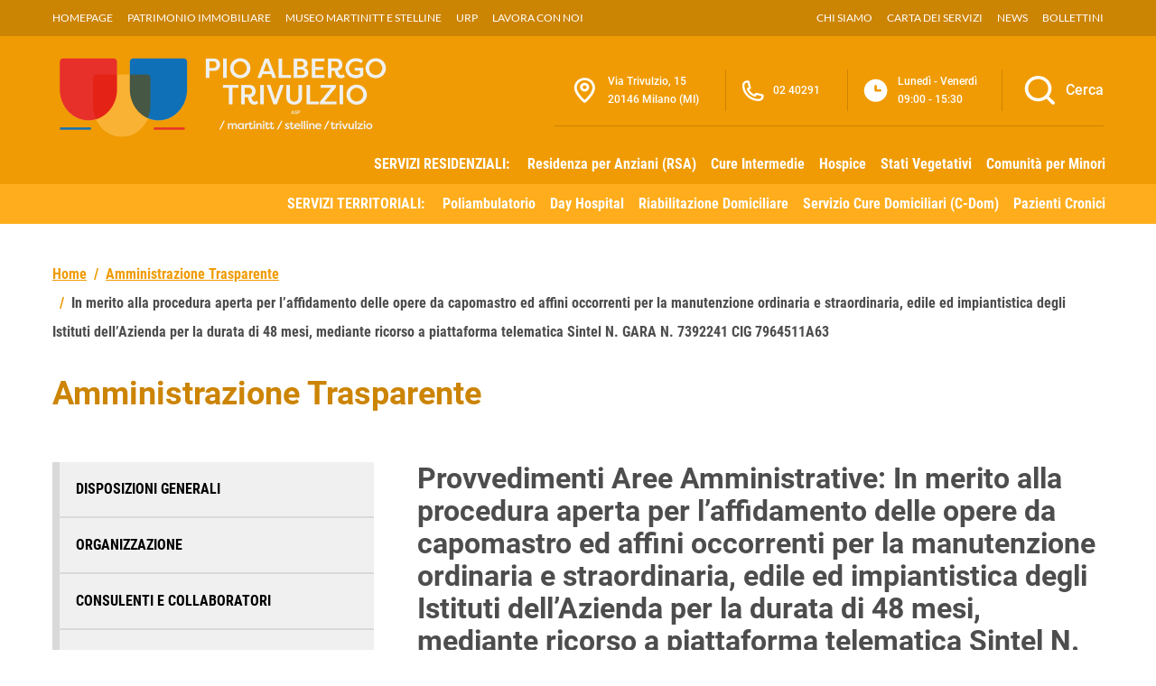

--- FILE ---
content_type: text/html; charset=UTF-8
request_url: https://iltrivulzio.it/amministrazione-trasparente/in-merito-alla-procedura-aperta-per-laffidamento-delle-opere-da-capomastro-ed-affini-occorrenti-per-la-manutenzione-ordinaria-e-straordinaria-edile-ed-impiantistica-degli-istituti-dell-2
body_size: 157738
content:

<!doctype html>
<html lang="it">

<head>
    <meta charset="utf-8">
    <meta name="viewport" content="width=device-width, initial-scale=1, shrink-to-fit=no">

    <script type="text/javascript">
        var _iub = _iub || [];
        _iub.csConfiguration = {
            "askConsentAtCookiePolicyUpdate": true,
            "floatingPreferencesButtonDisplay": "bottom-right",
            "perPurposeConsent": true,
            "siteId": 3373198,
            "cookiePolicyId": 25663742,
            "lang": "it",
            "banner": {
                "acceptButtonDisplay": true,
                "closeButtonRejects": true,
                "customizeButtonDisplay": true,
                "explicitWithdrawal": true,
                "listPurposes": true,
                "position": "float-top-center",
                "rejectButtonDisplay": true
            }
        };
    </script>
    <script type="text/javascript" src="https://cs.iubenda.com/autoblocking/3373198.js"></script>
    <script type="text/javascript" src="//cdn.iubenda.com/cs/iubenda_cs.js" charset="UTF-8" async></script>

    <title>In merito alla procedura aperta per l’affidamento delle opere da capomastro ed affini occorrenti per la manutenzione ordinaria e straordinaria, edile ed impiantistica degli Istituti dell’Azienda per la durata di 48 mesi, mediante ricorso a piattaforma telematica Sintel N. GARA N. 7392241 CIG 7964511A63 – PAT | Pio Albergo Trivulzio</title>
	<style>img:is([sizes="auto" i], [sizes^="auto," i]) { contain-intrinsic-size: 3000px 1500px }</style>
	
		<!-- All in One SEO Pro 4.9.0 - aioseo.com -->
	<meta name="robots" content="max-image-preview:large" />
	<meta name="author" content="Pio Albergo Trivulzio"/>
	<link rel="canonical" href="https://iltrivulzio.it/amministrazione-trasparente/in-merito-alla-procedura-aperta-per-laffidamento-delle-opere-da-capomastro-ed-affini-occorrenti-per-la-manutenzione-ordinaria-e-straordinaria-edile-ed-impiantistica-degli-istituti-dell-2" />
	<meta name="generator" content="All in One SEO Pro (AIOSEO) 4.9.0" />
		<meta property="og:locale" content="it_IT" />
		<meta property="og:site_name" content="PAT | Pio Albergo Trivulzio – Azienda di Servizi alla Persona" />
		<meta property="og:type" content="article" />
		<meta property="og:title" content="In merito alla procedura aperta per l’affidamento delle opere da capomastro ed affini occorrenti per la manutenzione ordinaria e straordinaria, edile ed impiantistica degli Istituti dell’Azienda per la durata di 48 mesi, mediante ricorso a piattaforma telematica Sintel N. GARA N. 7392241 CIG 7964511A63 – PAT | Pio Albergo Trivulzio" />
		<meta property="og:url" content="https://iltrivulzio.it/amministrazione-trasparente/in-merito-alla-procedura-aperta-per-laffidamento-delle-opere-da-capomastro-ed-affini-occorrenti-per-la-manutenzione-ordinaria-e-straordinaria-edile-ed-impiantistica-degli-istituti-dell-2" />
		<meta property="og:image" content="https://iltrivulzio.it/wp-content/uploads/banner-06.jpg" />
		<meta property="og:image:secure_url" content="https://iltrivulzio.it/wp-content/uploads/banner-06.jpg" />
		<meta property="og:image:width" content="1920" />
		<meta property="og:image:height" content="600" />
		<meta property="article:published_time" content="2020-05-26T12:36:46+00:00" />
		<meta property="article:modified_time" content="2023-12-16T12:52:48+00:00" />
		<meta property="article:publisher" content="https://www.facebook.com/trivulziomartinittstelline" />
		<meta name="twitter:card" content="summary_large_image" />
		<meta name="twitter:title" content="In merito alla procedura aperta per l’affidamento delle opere da capomastro ed affini occorrenti per la manutenzione ordinaria e straordinaria, edile ed impiantistica degli Istituti dell’Azienda per la durata di 48 mesi, mediante ricorso a piattaforma telematica Sintel N. GARA N. 7392241 CIG 7964511A63 – PAT | Pio Albergo Trivulzio" />
		<meta name="twitter:image" content="https://iltrivulzio.it/wp-content/uploads/banner-06.jpg" />
		<script type="application/ld+json" class="aioseo-schema">
			{"@context":"https:\/\/schema.org","@graph":[{"@type":"BreadcrumbList","@id":"https:\/\/iltrivulzio.it\/amministrazione-trasparente\/in-merito-alla-procedura-aperta-per-laffidamento-delle-opere-da-capomastro-ed-affini-occorrenti-per-la-manutenzione-ordinaria-e-straordinaria-edile-ed-impiantistica-degli-istituti-dell-2#breadcrumblist","itemListElement":[{"@type":"ListItem","@id":"https:\/\/iltrivulzio.it#listItem","position":1,"name":"Home","item":"https:\/\/iltrivulzio.it","nextItem":{"@type":"ListItem","@id":"https:\/\/iltrivulzio.it\/amministrazione-trasparente#listItem","name":"Amministrazione Trasparente"}},{"@type":"ListItem","@id":"https:\/\/iltrivulzio.it\/amministrazione-trasparente#listItem","position":2,"name":"Amministrazione Trasparente","item":"https:\/\/iltrivulzio.it\/amministrazione-trasparente","nextItem":{"@type":"ListItem","@id":"https:\/\/iltrivulzio.it\/trasparenza\/provvedimenti-aree-amministrative#listItem","name":"Provvedimenti Aree Amministrative"},"previousItem":{"@type":"ListItem","@id":"https:\/\/iltrivulzio.it#listItem","name":"Home"}},{"@type":"ListItem","@id":"https:\/\/iltrivulzio.it\/trasparenza\/provvedimenti-aree-amministrative#listItem","position":3,"name":"Provvedimenti Aree Amministrative","item":"https:\/\/iltrivulzio.it\/trasparenza\/provvedimenti-aree-amministrative","nextItem":{"@type":"ListItem","@id":"https:\/\/iltrivulzio.it\/trasparenza\/provvedimenti-aree-amministrative\/provvedimenti-area-alberghiero-economale-e-provveditorato#listItem","name":"Provvedimenti Area Alberghiero-Economale e Provveditorato"},"previousItem":{"@type":"ListItem","@id":"https:\/\/iltrivulzio.it\/amministrazione-trasparente#listItem","name":"Amministrazione Trasparente"}},{"@type":"ListItem","@id":"https:\/\/iltrivulzio.it\/trasparenza\/provvedimenti-aree-amministrative\/provvedimenti-area-alberghiero-economale-e-provveditorato#listItem","position":4,"name":"Provvedimenti Area Alberghiero-Economale e Provveditorato","item":"https:\/\/iltrivulzio.it\/trasparenza\/provvedimenti-aree-amministrative\/provvedimenti-area-alberghiero-economale-e-provveditorato","nextItem":{"@type":"ListItem","@id":"https:\/\/iltrivulzio.it\/trasparenza\/provvedimenti-aree-amministrative\/provvedimenti-area-alberghiero-economale-e-provveditorato\/provvedimenti-area-alberghiero-economale-e-provveditorato-2020#listItem","name":"Provvedimenti Area Alberghiero-Economale e Provveditorato 2020"},"previousItem":{"@type":"ListItem","@id":"https:\/\/iltrivulzio.it\/trasparenza\/provvedimenti-aree-amministrative#listItem","name":"Provvedimenti Aree Amministrative"}},{"@type":"ListItem","@id":"https:\/\/iltrivulzio.it\/trasparenza\/provvedimenti-aree-amministrative\/provvedimenti-area-alberghiero-economale-e-provveditorato\/provvedimenti-area-alberghiero-economale-e-provveditorato-2020#listItem","position":5,"name":"Provvedimenti Area Alberghiero-Economale e Provveditorato 2020","item":"https:\/\/iltrivulzio.it\/trasparenza\/provvedimenti-aree-amministrative\/provvedimenti-area-alberghiero-economale-e-provveditorato\/provvedimenti-area-alberghiero-economale-e-provveditorato-2020","nextItem":{"@type":"ListItem","@id":"https:\/\/iltrivulzio.it\/amministrazione-trasparente\/in-merito-alla-procedura-aperta-per-laffidamento-delle-opere-da-capomastro-ed-affini-occorrenti-per-la-manutenzione-ordinaria-e-straordinaria-edile-ed-impiantistica-degli-istituti-dell-2#listItem","name":"In merito alla procedura aperta per l\u2019affidamento delle opere da capomastro ed affini occorrenti per la manutenzione ordinaria e straordinaria, edile ed impiantistica degli Istituti dell\u2019Azienda per la durata di 48 mesi, mediante ricorso a piattaforma telematica Sintel N. GARA N. 7392241  CIG  7964511A63"},"previousItem":{"@type":"ListItem","@id":"https:\/\/iltrivulzio.it\/trasparenza\/provvedimenti-aree-amministrative\/provvedimenti-area-alberghiero-economale-e-provveditorato#listItem","name":"Provvedimenti Area Alberghiero-Economale e Provveditorato"}},{"@type":"ListItem","@id":"https:\/\/iltrivulzio.it\/amministrazione-trasparente\/in-merito-alla-procedura-aperta-per-laffidamento-delle-opere-da-capomastro-ed-affini-occorrenti-per-la-manutenzione-ordinaria-e-straordinaria-edile-ed-impiantistica-degli-istituti-dell-2#listItem","position":6,"name":"In merito alla procedura aperta per l\u2019affidamento delle opere da capomastro ed affini occorrenti per la manutenzione ordinaria e straordinaria, edile ed impiantistica degli Istituti dell\u2019Azienda per la durata di 48 mesi, mediante ricorso a piattaforma telematica Sintel N. GARA N. 7392241  CIG  7964511A63","previousItem":{"@type":"ListItem","@id":"https:\/\/iltrivulzio.it\/trasparenza\/provvedimenti-aree-amministrative\/provvedimenti-area-alberghiero-economale-e-provveditorato\/provvedimenti-area-alberghiero-economale-e-provveditorato-2020#listItem","name":"Provvedimenti Area Alberghiero-Economale e Provveditorato 2020"}}]},{"@type":"Organization","@id":"https:\/\/iltrivulzio.it\/#organization","name":"PAT | Pio Albergo Trivulzio","description":"Azienda di Servizi alla Persona","url":"https:\/\/iltrivulzio.it\/","telephone":"+390240291","logo":{"@type":"ImageObject","url":"https:\/\/iltrivulzio.it\/wp-content\/uploads\/2022\/12\/logo.png","@id":"https:\/\/iltrivulzio.it\/amministrazione-trasparente\/in-merito-alla-procedura-aperta-per-laffidamento-delle-opere-da-capomastro-ed-affini-occorrenti-per-la-manutenzione-ordinaria-e-straordinaria-edile-ed-impiantistica-degli-istituti-dell-2\/#organizationLogo"},"image":{"@id":"https:\/\/iltrivulzio.it\/amministrazione-trasparente\/in-merito-alla-procedura-aperta-per-laffidamento-delle-opere-da-capomastro-ed-affini-occorrenti-per-la-manutenzione-ordinaria-e-straordinaria-edile-ed-impiantistica-degli-istituti-dell-2\/#organizationLogo"},"sameAs":["https:\/\/www.linkedin.com\/company\/azienda-di-servizi-alla-persona-istituti-milanesi-martinitt-e-stelline-e-pio-albergo-trivulzio\/"]},{"@type":"Person","@id":"https:\/\/iltrivulzio.it\/author\/artdisk#author","url":"https:\/\/iltrivulzio.it\/author\/artdisk","name":"Pio Albergo Trivulzio","image":{"@type":"ImageObject","@id":"https:\/\/iltrivulzio.it\/amministrazione-trasparente\/in-merito-alla-procedura-aperta-per-laffidamento-delle-opere-da-capomastro-ed-affini-occorrenti-per-la-manutenzione-ordinaria-e-straordinaria-edile-ed-impiantistica-degli-istituti-dell-2#authorImage","url":"https:\/\/secure.gravatar.com\/avatar\/27759a085f76ac2b1d10ecd47341efec?s=96&d=mm&r=g","width":96,"height":96,"caption":"Pio Albergo Trivulzio"}},{"@type":"WebPage","@id":"https:\/\/iltrivulzio.it\/amministrazione-trasparente\/in-merito-alla-procedura-aperta-per-laffidamento-delle-opere-da-capomastro-ed-affini-occorrenti-per-la-manutenzione-ordinaria-e-straordinaria-edile-ed-impiantistica-degli-istituti-dell-2#webpage","url":"https:\/\/iltrivulzio.it\/amministrazione-trasparente\/in-merito-alla-procedura-aperta-per-laffidamento-delle-opere-da-capomastro-ed-affini-occorrenti-per-la-manutenzione-ordinaria-e-straordinaria-edile-ed-impiantistica-degli-istituti-dell-2","name":"In merito alla procedura aperta per l\u2019affidamento delle opere da capomastro ed affini occorrenti per la manutenzione ordinaria e straordinaria, edile ed impiantistica degli Istituti dell\u2019Azienda per la durata di 48 mesi, mediante ricorso a piattaforma telematica Sintel N. GARA N. 7392241 CIG 7964511A63 \u2013 PAT | Pio Albergo Trivulzio","inLanguage":"it-IT","isPartOf":{"@id":"https:\/\/iltrivulzio.it\/#website"},"breadcrumb":{"@id":"https:\/\/iltrivulzio.it\/amministrazione-trasparente\/in-merito-alla-procedura-aperta-per-laffidamento-delle-opere-da-capomastro-ed-affini-occorrenti-per-la-manutenzione-ordinaria-e-straordinaria-edile-ed-impiantistica-degli-istituti-dell-2#breadcrumblist"},"author":{"@id":"https:\/\/iltrivulzio.it\/author\/artdisk#author"},"creator":{"@id":"https:\/\/iltrivulzio.it\/author\/artdisk#author"},"datePublished":"2020-05-26T13:36:46+01:00","dateModified":"2023-12-16T13:52:48+01:00"},{"@type":"WebSite","@id":"https:\/\/iltrivulzio.it\/#website","url":"https:\/\/iltrivulzio.it\/","name":"PAT | Pio Albergo Trivulzio - Milano","alternateName":"Azienda di Servizi alla Persona","description":"Azienda di Servizi alla Persona","inLanguage":"it-IT","publisher":{"@id":"https:\/\/iltrivulzio.it\/#organization"}}]}
		</script>
		<!-- All in One SEO Pro -->

<link rel="alternate" type="application/rss+xml" title="PAT | Pio Albergo Trivulzio &raquo; Feed" href="https://iltrivulzio.it/feed" />
<link rel="alternate" type="application/rss+xml" title="PAT | Pio Albergo Trivulzio &raquo; Feed dei commenti" href="https://iltrivulzio.it/comments/feed" />
<script type="text/javascript">
/* <![CDATA[ */
window._wpemojiSettings = {"baseUrl":"https:\/\/s.w.org\/images\/core\/emoji\/15.0.3\/72x72\/","ext":".png","svgUrl":"https:\/\/s.w.org\/images\/core\/emoji\/15.0.3\/svg\/","svgExt":".svg","source":{"concatemoji":"https:\/\/iltrivulzio.it\/wp-includes\/js\/wp-emoji-release.min.js?ver=6.7.4"}};
/*! This file is auto-generated */
!function(i,n){var o,s,e;function c(e){try{var t={supportTests:e,timestamp:(new Date).valueOf()};sessionStorage.setItem(o,JSON.stringify(t))}catch(e){}}function p(e,t,n){e.clearRect(0,0,e.canvas.width,e.canvas.height),e.fillText(t,0,0);var t=new Uint32Array(e.getImageData(0,0,e.canvas.width,e.canvas.height).data),r=(e.clearRect(0,0,e.canvas.width,e.canvas.height),e.fillText(n,0,0),new Uint32Array(e.getImageData(0,0,e.canvas.width,e.canvas.height).data));return t.every(function(e,t){return e===r[t]})}function u(e,t,n){switch(t){case"flag":return n(e,"\ud83c\udff3\ufe0f\u200d\u26a7\ufe0f","\ud83c\udff3\ufe0f\u200b\u26a7\ufe0f")?!1:!n(e,"\ud83c\uddfa\ud83c\uddf3","\ud83c\uddfa\u200b\ud83c\uddf3")&&!n(e,"\ud83c\udff4\udb40\udc67\udb40\udc62\udb40\udc65\udb40\udc6e\udb40\udc67\udb40\udc7f","\ud83c\udff4\u200b\udb40\udc67\u200b\udb40\udc62\u200b\udb40\udc65\u200b\udb40\udc6e\u200b\udb40\udc67\u200b\udb40\udc7f");case"emoji":return!n(e,"\ud83d\udc26\u200d\u2b1b","\ud83d\udc26\u200b\u2b1b")}return!1}function f(e,t,n){var r="undefined"!=typeof WorkerGlobalScope&&self instanceof WorkerGlobalScope?new OffscreenCanvas(300,150):i.createElement("canvas"),a=r.getContext("2d",{willReadFrequently:!0}),o=(a.textBaseline="top",a.font="600 32px Arial",{});return e.forEach(function(e){o[e]=t(a,e,n)}),o}function t(e){var t=i.createElement("script");t.src=e,t.defer=!0,i.head.appendChild(t)}"undefined"!=typeof Promise&&(o="wpEmojiSettingsSupports",s=["flag","emoji"],n.supports={everything:!0,everythingExceptFlag:!0},e=new Promise(function(e){i.addEventListener("DOMContentLoaded",e,{once:!0})}),new Promise(function(t){var n=function(){try{var e=JSON.parse(sessionStorage.getItem(o));if("object"==typeof e&&"number"==typeof e.timestamp&&(new Date).valueOf()<e.timestamp+604800&&"object"==typeof e.supportTests)return e.supportTests}catch(e){}return null}();if(!n){if("undefined"!=typeof Worker&&"undefined"!=typeof OffscreenCanvas&&"undefined"!=typeof URL&&URL.createObjectURL&&"undefined"!=typeof Blob)try{var e="postMessage("+f.toString()+"("+[JSON.stringify(s),u.toString(),p.toString()].join(",")+"));",r=new Blob([e],{type:"text/javascript"}),a=new Worker(URL.createObjectURL(r),{name:"wpTestEmojiSupports"});return void(a.onmessage=function(e){c(n=e.data),a.terminate(),t(n)})}catch(e){}c(n=f(s,u,p))}t(n)}).then(function(e){for(var t in e)n.supports[t]=e[t],n.supports.everything=n.supports.everything&&n.supports[t],"flag"!==t&&(n.supports.everythingExceptFlag=n.supports.everythingExceptFlag&&n.supports[t]);n.supports.everythingExceptFlag=n.supports.everythingExceptFlag&&!n.supports.flag,n.DOMReady=!1,n.readyCallback=function(){n.DOMReady=!0}}).then(function(){return e}).then(function(){var e;n.supports.everything||(n.readyCallback(),(e=n.source||{}).concatemoji?t(e.concatemoji):e.wpemoji&&e.twemoji&&(t(e.twemoji),t(e.wpemoji)))}))}((window,document),window._wpemojiSettings);
/* ]]> */
</script>
<style id='wp-emoji-styles-inline-css' type='text/css'>

	img.wp-smiley, img.emoji {
		display: inline !important;
		border: none !important;
		box-shadow: none !important;
		height: 1em !important;
		width: 1em !important;
		margin: 0 0.07em !important;
		vertical-align: -0.1em !important;
		background: none !important;
		padding: 0 !important;
	}
</style>
<link rel='stylesheet' id='wp-block-library-css' href='https://iltrivulzio.it/wp-includes/css/dist/block-library/style.min.css?ver=6.7.4' type='text/css' media='all' />
<link rel='stylesheet' id='aioseo/css/src/vue/standalone/blocks/table-of-contents/global.scss-css' href='https://iltrivulzio.it/wp-content/plugins/all-in-one-seo-pack-pro/dist/Pro/assets/css/table-of-contents/global.e90f6d47.css?ver=4.9.0' type='text/css' media='all' />
<link rel='stylesheet' id='aioseo/css/src/vue/standalone/blocks/pro/recipe/global.scss-css' href='https://iltrivulzio.it/wp-content/plugins/all-in-one-seo-pack-pro/dist/Pro/assets/css/recipe/global.67a3275f.css?ver=4.9.0' type='text/css' media='all' />
<link rel='stylesheet' id='aioseo/css/src/vue/standalone/blocks/pro/product/global.scss-css' href='https://iltrivulzio.it/wp-content/plugins/all-in-one-seo-pack-pro/dist/Pro/assets/css/product/global.61066cfb.css?ver=4.9.0' type='text/css' media='all' />
<style id='classic-theme-styles-inline-css' type='text/css'>
/*! This file is auto-generated */
.wp-block-button__link{color:#fff;background-color:#32373c;border-radius:9999px;box-shadow:none;text-decoration:none;padding:calc(.667em + 2px) calc(1.333em + 2px);font-size:1.125em}.wp-block-file__button{background:#32373c;color:#fff;text-decoration:none}
</style>
<style id='global-styles-inline-css' type='text/css'>
:root{--wp--preset--aspect-ratio--square: 1;--wp--preset--aspect-ratio--4-3: 4/3;--wp--preset--aspect-ratio--3-4: 3/4;--wp--preset--aspect-ratio--3-2: 3/2;--wp--preset--aspect-ratio--2-3: 2/3;--wp--preset--aspect-ratio--16-9: 16/9;--wp--preset--aspect-ratio--9-16: 9/16;--wp--preset--color--black: #000000;--wp--preset--color--cyan-bluish-gray: #abb8c3;--wp--preset--color--white: #ffffff;--wp--preset--color--pale-pink: #f78da7;--wp--preset--color--vivid-red: #cf2e2e;--wp--preset--color--luminous-vivid-orange: #ff6900;--wp--preset--color--luminous-vivid-amber: #fcb900;--wp--preset--color--light-green-cyan: #7bdcb5;--wp--preset--color--vivid-green-cyan: #00d084;--wp--preset--color--pale-cyan-blue: #8ed1fc;--wp--preset--color--vivid-cyan-blue: #0693e3;--wp--preset--color--vivid-purple: #9b51e0;--wp--preset--gradient--vivid-cyan-blue-to-vivid-purple: linear-gradient(135deg,rgba(6,147,227,1) 0%,rgb(155,81,224) 100%);--wp--preset--gradient--light-green-cyan-to-vivid-green-cyan: linear-gradient(135deg,rgb(122,220,180) 0%,rgb(0,208,130) 100%);--wp--preset--gradient--luminous-vivid-amber-to-luminous-vivid-orange: linear-gradient(135deg,rgba(252,185,0,1) 0%,rgba(255,105,0,1) 100%);--wp--preset--gradient--luminous-vivid-orange-to-vivid-red: linear-gradient(135deg,rgba(255,105,0,1) 0%,rgb(207,46,46) 100%);--wp--preset--gradient--very-light-gray-to-cyan-bluish-gray: linear-gradient(135deg,rgb(238,238,238) 0%,rgb(169,184,195) 100%);--wp--preset--gradient--cool-to-warm-spectrum: linear-gradient(135deg,rgb(74,234,220) 0%,rgb(151,120,209) 20%,rgb(207,42,186) 40%,rgb(238,44,130) 60%,rgb(251,105,98) 80%,rgb(254,248,76) 100%);--wp--preset--gradient--blush-light-purple: linear-gradient(135deg,rgb(255,206,236) 0%,rgb(152,150,240) 100%);--wp--preset--gradient--blush-bordeaux: linear-gradient(135deg,rgb(254,205,165) 0%,rgb(254,45,45) 50%,rgb(107,0,62) 100%);--wp--preset--gradient--luminous-dusk: linear-gradient(135deg,rgb(255,203,112) 0%,rgb(199,81,192) 50%,rgb(65,88,208) 100%);--wp--preset--gradient--pale-ocean: linear-gradient(135deg,rgb(255,245,203) 0%,rgb(182,227,212) 50%,rgb(51,167,181) 100%);--wp--preset--gradient--electric-grass: linear-gradient(135deg,rgb(202,248,128) 0%,rgb(113,206,126) 100%);--wp--preset--gradient--midnight: linear-gradient(135deg,rgb(2,3,129) 0%,rgb(40,116,252) 100%);--wp--preset--font-size--small: 13px;--wp--preset--font-size--medium: 20px;--wp--preset--font-size--large: 36px;--wp--preset--font-size--x-large: 42px;--wp--preset--spacing--20: 0.44rem;--wp--preset--spacing--30: 0.67rem;--wp--preset--spacing--40: 1rem;--wp--preset--spacing--50: 1.5rem;--wp--preset--spacing--60: 2.25rem;--wp--preset--spacing--70: 3.38rem;--wp--preset--spacing--80: 5.06rem;--wp--preset--shadow--natural: 6px 6px 9px rgba(0, 0, 0, 0.2);--wp--preset--shadow--deep: 12px 12px 50px rgba(0, 0, 0, 0.4);--wp--preset--shadow--sharp: 6px 6px 0px rgba(0, 0, 0, 0.2);--wp--preset--shadow--outlined: 6px 6px 0px -3px rgba(255, 255, 255, 1), 6px 6px rgba(0, 0, 0, 1);--wp--preset--shadow--crisp: 6px 6px 0px rgba(0, 0, 0, 1);}:where(.is-layout-flex){gap: 0.5em;}:where(.is-layout-grid){gap: 0.5em;}body .is-layout-flex{display: flex;}.is-layout-flex{flex-wrap: wrap;align-items: center;}.is-layout-flex > :is(*, div){margin: 0;}body .is-layout-grid{display: grid;}.is-layout-grid > :is(*, div){margin: 0;}:where(.wp-block-columns.is-layout-flex){gap: 2em;}:where(.wp-block-columns.is-layout-grid){gap: 2em;}:where(.wp-block-post-template.is-layout-flex){gap: 1.25em;}:where(.wp-block-post-template.is-layout-grid){gap: 1.25em;}.has-black-color{color: var(--wp--preset--color--black) !important;}.has-cyan-bluish-gray-color{color: var(--wp--preset--color--cyan-bluish-gray) !important;}.has-white-color{color: var(--wp--preset--color--white) !important;}.has-pale-pink-color{color: var(--wp--preset--color--pale-pink) !important;}.has-vivid-red-color{color: var(--wp--preset--color--vivid-red) !important;}.has-luminous-vivid-orange-color{color: var(--wp--preset--color--luminous-vivid-orange) !important;}.has-luminous-vivid-amber-color{color: var(--wp--preset--color--luminous-vivid-amber) !important;}.has-light-green-cyan-color{color: var(--wp--preset--color--light-green-cyan) !important;}.has-vivid-green-cyan-color{color: var(--wp--preset--color--vivid-green-cyan) !important;}.has-pale-cyan-blue-color{color: var(--wp--preset--color--pale-cyan-blue) !important;}.has-vivid-cyan-blue-color{color: var(--wp--preset--color--vivid-cyan-blue) !important;}.has-vivid-purple-color{color: var(--wp--preset--color--vivid-purple) !important;}.has-black-background-color{background-color: var(--wp--preset--color--black) !important;}.has-cyan-bluish-gray-background-color{background-color: var(--wp--preset--color--cyan-bluish-gray) !important;}.has-white-background-color{background-color: var(--wp--preset--color--white) !important;}.has-pale-pink-background-color{background-color: var(--wp--preset--color--pale-pink) !important;}.has-vivid-red-background-color{background-color: var(--wp--preset--color--vivid-red) !important;}.has-luminous-vivid-orange-background-color{background-color: var(--wp--preset--color--luminous-vivid-orange) !important;}.has-luminous-vivid-amber-background-color{background-color: var(--wp--preset--color--luminous-vivid-amber) !important;}.has-light-green-cyan-background-color{background-color: var(--wp--preset--color--light-green-cyan) !important;}.has-vivid-green-cyan-background-color{background-color: var(--wp--preset--color--vivid-green-cyan) !important;}.has-pale-cyan-blue-background-color{background-color: var(--wp--preset--color--pale-cyan-blue) !important;}.has-vivid-cyan-blue-background-color{background-color: var(--wp--preset--color--vivid-cyan-blue) !important;}.has-vivid-purple-background-color{background-color: var(--wp--preset--color--vivid-purple) !important;}.has-black-border-color{border-color: var(--wp--preset--color--black) !important;}.has-cyan-bluish-gray-border-color{border-color: var(--wp--preset--color--cyan-bluish-gray) !important;}.has-white-border-color{border-color: var(--wp--preset--color--white) !important;}.has-pale-pink-border-color{border-color: var(--wp--preset--color--pale-pink) !important;}.has-vivid-red-border-color{border-color: var(--wp--preset--color--vivid-red) !important;}.has-luminous-vivid-orange-border-color{border-color: var(--wp--preset--color--luminous-vivid-orange) !important;}.has-luminous-vivid-amber-border-color{border-color: var(--wp--preset--color--luminous-vivid-amber) !important;}.has-light-green-cyan-border-color{border-color: var(--wp--preset--color--light-green-cyan) !important;}.has-vivid-green-cyan-border-color{border-color: var(--wp--preset--color--vivid-green-cyan) !important;}.has-pale-cyan-blue-border-color{border-color: var(--wp--preset--color--pale-cyan-blue) !important;}.has-vivid-cyan-blue-border-color{border-color: var(--wp--preset--color--vivid-cyan-blue) !important;}.has-vivid-purple-border-color{border-color: var(--wp--preset--color--vivid-purple) !important;}.has-vivid-cyan-blue-to-vivid-purple-gradient-background{background: var(--wp--preset--gradient--vivid-cyan-blue-to-vivid-purple) !important;}.has-light-green-cyan-to-vivid-green-cyan-gradient-background{background: var(--wp--preset--gradient--light-green-cyan-to-vivid-green-cyan) !important;}.has-luminous-vivid-amber-to-luminous-vivid-orange-gradient-background{background: var(--wp--preset--gradient--luminous-vivid-amber-to-luminous-vivid-orange) !important;}.has-luminous-vivid-orange-to-vivid-red-gradient-background{background: var(--wp--preset--gradient--luminous-vivid-orange-to-vivid-red) !important;}.has-very-light-gray-to-cyan-bluish-gray-gradient-background{background: var(--wp--preset--gradient--very-light-gray-to-cyan-bluish-gray) !important;}.has-cool-to-warm-spectrum-gradient-background{background: var(--wp--preset--gradient--cool-to-warm-spectrum) !important;}.has-blush-light-purple-gradient-background{background: var(--wp--preset--gradient--blush-light-purple) !important;}.has-blush-bordeaux-gradient-background{background: var(--wp--preset--gradient--blush-bordeaux) !important;}.has-luminous-dusk-gradient-background{background: var(--wp--preset--gradient--luminous-dusk) !important;}.has-pale-ocean-gradient-background{background: var(--wp--preset--gradient--pale-ocean) !important;}.has-electric-grass-gradient-background{background: var(--wp--preset--gradient--electric-grass) !important;}.has-midnight-gradient-background{background: var(--wp--preset--gradient--midnight) !important;}.has-small-font-size{font-size: var(--wp--preset--font-size--small) !important;}.has-medium-font-size{font-size: var(--wp--preset--font-size--medium) !important;}.has-large-font-size{font-size: var(--wp--preset--font-size--large) !important;}.has-x-large-font-size{font-size: var(--wp--preset--font-size--x-large) !important;}
:where(.wp-block-post-template.is-layout-flex){gap: 1.25em;}:where(.wp-block-post-template.is-layout-grid){gap: 1.25em;}
:where(.wp-block-columns.is-layout-flex){gap: 2em;}:where(.wp-block-columns.is-layout-grid){gap: 2em;}
:root :where(.wp-block-pullquote){font-size: 1.5em;line-height: 1.6;}
</style>
<link rel='stylesheet' id='pat-wp-style-css' href='https://iltrivulzio.it/wp-content/themes/pat/style.css?ver=6.7.4' type='text/css' media='all' />
<link rel='stylesheet' id='pat-font-css' href='https://iltrivulzio.it/wp-content/themes/pat/assets/css/fonts.css?ver=6.7.4' type='text/css' media='all' />
<link rel='stylesheet' id='pat-boostrap-italia-custom-css' href='https://iltrivulzio.it/wp-content/themes/pat/assets/css/bootstrap-italia-custom.min.css?ver=6.7.4' type='text/css' media='all' />
<link rel='stylesheet' id='pat-style-css' href='https://iltrivulzio.it/wp-content/themes/pat/assets/css/style.min.css?ver=6.7.4' type='text/css' media='all' />
<script type="text/javascript" src="https://iltrivulzio.it/wp-includes/js/jquery/jquery.min.js?ver=3.7.1" id="jquery-core-js"></script>
<script type="text/javascript" src="https://iltrivulzio.it/wp-includes/js/jquery/jquery-migrate.min.js?ver=3.4.1" id="jquery-migrate-js"></script>
<link rel="https://api.w.org/" href="https://iltrivulzio.it/wp-json/" /><link rel="alternate" title="JSON" type="application/json" href="https://iltrivulzio.it/wp-json/wp/v2/amm-trasparente/13890" /><link rel="EditURI" type="application/rsd+xml" title="RSD" href="https://iltrivulzio.it/xmlrpc.php?rsd" />
<meta name="generator" content="WordPress 6.7.4" />
<link rel='shortlink' href='https://iltrivulzio.it/?p=13890' />
<link rel="alternate" title="oEmbed (JSON)" type="application/json+oembed" href="https://iltrivulzio.it/wp-json/oembed/1.0/embed?url=https%3A%2F%2Filtrivulzio.it%2Famministrazione-trasparente%2Fin-merito-alla-procedura-aperta-per-laffidamento-delle-opere-da-capomastro-ed-affini-occorrenti-per-la-manutenzione-ordinaria-e-straordinaria-edile-ed-impiantistica-degli-istituti-dell-2" />
<link rel="alternate" title="oEmbed (XML)" type="text/xml+oembed" href="https://iltrivulzio.it/wp-json/oembed/1.0/embed?url=https%3A%2F%2Filtrivulzio.it%2Famministrazione-trasparente%2Fin-merito-alla-procedura-aperta-per-laffidamento-delle-opere-da-capomastro-ed-affini-occorrenti-per-la-manutenzione-ordinaria-e-straordinaria-edile-ed-impiantistica-degli-istituti-dell-2&#038;format=xml" />
<meta name="cdp-version" content="1.5.0" /><link rel="icon" href="https://iltrivulzio.it/wp-content/uploads/pat.png" sizes="32x32" />
<link rel="icon" href="https://iltrivulzio.it/wp-content/uploads/pat.png" sizes="192x192" />
<link rel="apple-touch-icon" href="https://iltrivulzio.it/wp-content/uploads/pat.png" />
<meta name="msapplication-TileImage" content="https://iltrivulzio.it/wp-content/uploads/pat.png" />
</head>

<body class="amm-trasparente-template-default single single-amm-trasparente postid-13890">

    <!-- svg vault -->
<div class="svg-vault d-none">
    <svg version="1.1" xmlns="http://www.w3.org/2000/svg" xmlns:xlink="http://www.w3.org/1999/xlink">
        <defs>
           <symbol id="it-social-facebook" viewBox="0 0 32 32">
                <rect id="Rectangle-path-facebook" x="0" y="0.035" width="32" height="32" style="fill:none;"/>
                <path d="M18.48,32l0,-14.576l4.912,0l0.736,-5.696l-5.648,0l0,-3.648c0,-1.6 0.464,-2.768 2.832,-2.768l2.992,0l0,-5.088c-1.456,-0.154 -2.92,-0.229 -4.384,-0.224c-4.352,0 -7.328,2.656 -7.328,7.52l0,4.192l-4.896,0l0,5.712l4.896,0l0,14.576l5.888,0Z" style="fill-rule:nonzero;"/>
            </symbol>
            <symbol id="it-social-youtube" viewBox="0 0 32 32">
                <rect id="Rectangle-path-youtube" x="0" y="0.035" width="32" height="32" style="fill:none;"/>
                <path d="m31.77573,8.22108c0,-2.60747 -2.11214,-4.72101 -4.71821,-4.72101l-22.13523,0c-2.60606,0 -4.71821,2.11355 -4.71821,4.72101l0,12.65813c0,2.60747 2.11214,4.72101 4.71821,4.72101l22.13523,0c2.60606,0 4.71821,-2.11355 4.71821,-4.72101l0,-12.65813zm-18.94299,11.66993l0,-11.89023l9.01616,5.94494l-9.01616,5.94529z" style="fill-rule:nonzero;"/>
            </symbol>
            <symbol id="it-social-instagram" viewBox="0 0 32 32">
                <rect id="Rectangle-path-instagram" x="0" y="0.035" width="32" height="32" style="fill:none;"/>
                <path d="m30.68965,1.37694c-0.80291,-0.80313 -1.7651,-1.20452 -2.88606,-1.20452l-23.71288,0c-1.12132,0 -2.08321,0.40153 -2.88635,1.20452c-0.80299,0.80277 -1.20437,1.76481 -1.20437,2.88591l0,23.71266c0,1.12095 0.40131,2.08321 1.20437,2.88606c0.80313,0.80291 1.76525,1.20459 2.88635,1.20459l23.71259,0c1.12073,0 2.08321,-0.40168 2.88613,-1.20459c0.80313,-0.80284 1.20415,-1.7651 1.20415,-2.88606l0,-23.71266c-0.00007,-1.12132 -0.40102,-2.08285 -1.20394,-2.88591zm-19.23787,10.28828c1.25266,-1.21106 2.75813,-1.81688 4.51617,-1.81688c1.77165,0 3.28388,0.60582 4.53683,1.81688c1.25295,1.21128 1.87907,2.67529 1.87907,4.39174c0,1.71623 -0.62611,3.18031 -1.87907,4.39123c-1.25295,1.21157 -2.76467,1.81732 -4.53683,1.81732c-1.75798,0 -3.26329,-0.60626 -4.51617,-1.81732c-1.25295,-1.21106 -1.87936,-2.675 -1.87936,-4.39123c0,-1.71645 0.6264,-3.18038 1.87936,-4.39174zm16.82942,15.4593c0,0.35964 -0.12495,0.66059 -0.37389,0.90299c-0.24967,0.24218 -0.54684,0.36335 -0.89324,0.36335l-22.19651,0c-0.35986,0 -0.66117,-0.12116 -0.90321,-0.36335c-0.2424,-0.24189 -0.36349,-0.54335 -0.36349,-0.90299l0,-13.45565l2.92766,0c-0.27673,0.87222 -0.41513,1.77907 -0.41513,2.72016c0,2.65842 0.96888,4.92476 2.90686,6.80084c1.93819,1.87536 4.27065,2.81347 6.99765,2.81347c1.79958,0 3.4606,-0.42931 4.98381,-1.2875c1.5227,-0.8587 2.72627,-2.02467 3.61282,-3.49908c0.88604,-1.47434 1.32903,-3.08366 1.32903,-4.82767c0,-0.9411 -0.13891,-1.84772 -0.41564,-2.72016l2.80344,0l0,13.45565l-0.00015,0l0,-0.00007zm0,-18.54288c0,0.40146 -0.1384,0.74066 -0.41571,1.01746c-0.27673,0.27702 -0.61571,0.41535 -1.01739,0.41535l-3.61282,0c-0.40124,0 -0.74073,-0.1384 -1.01746,-0.41535c-0.2768,-0.2768 -0.41513,-0.616 -0.41513,-1.01746l0,-3.42577c0,-0.38764 0.13833,-0.72328 0.41513,-1.00713c0.2768,-0.28371 0.61629,-0.42575 1.01746,-0.42575l3.61282,0c0.40168,0 0.74073,0.14196 1.01739,0.42575c0.27724,0.28386 0.41571,0.61949 0.41571,1.00713l0,3.42577z" style="fill-rule:nonzero;"/>
            </symbol>
            <symbol id="it-social-twitter" viewBox="0 0 32 32">
                <rect id="Rectangle-path-twitter" x="0" y="0.035" width="32" height="32" style="fill:none;"/>
                <path d="M10.055,29.037c0.04,0 0.08,0 0.119,0c10.185,0 18.565,-8.38 18.565,-18.565c0,-0.04 0,-0.079 0,-0.119l0,-0.849c1.276,-0.934 2.38,-2.084 3.261,-3.397c-1.199,0.528 -2.47,0.878 -3.771,1.036c1.361,-0.81 2.386,-2.082 2.888,-3.584c-1.309,0.745 -2.733,1.267 -4.213,1.546c-1.241,-1.322 -2.976,-2.072 -4.789,-2.072c-3.6,0 -6.564,2.956 -6.574,6.556c-0.004,0.503 0.053,1.005 0.17,1.494c-5.284,-0.237 -10.227,-2.709 -13.588,-6.794c-1.751,2.977 -0.857,6.855 2.021,8.765c-1.042,-0.025 -2.063,-0.305 -2.972,-0.816c0.002,3.145 2.26,5.87 5.35,6.455c-0.552,0.156 -1.124,0.236 -1.698,0.237c-0.415,0.007 -0.83,-0.021 -1.24,-0.084c0.86,2.664 3.332,4.499 6.131,4.552c-2.322,1.83 -5.195,2.824 -8.152,2.819c-0.523,0 -1.045,-0.034 -1.563,-0.102c3,1.921 6.493,2.936 10.055,2.922" style="fill-rule:nonzero;"/>
            </symbol>
            <symbol id="it-social-linkedin" viewBox="0 0 32 32">
                <rect id="Rectangle-path-linkedin" x="0" y="0.035" width="32" height="32" style="fill:none;"/>
                <path d="M24.062,10.087c-2.559,-0.087 -4.97,1.237 -6.268,3.445l0,-2.877l-6.447,0l0,21.31l6.624,0l0,-10.566c0,-2.789 0.515,-5.488 3.978,-5.488c3.463,0 3.427,3.197 3.427,5.665l0,10.389l6.624,0l0,-11.721c0,-5.736 -1.225,-10.157 -7.938,-10.157Zm-20.191,-10.087c-0.006,0 -0.012,0 -0.017,0c-2.114,0 -3.854,1.74 -3.854,3.854c0,2.113 1.74,3.853 3.854,3.853c2.107,0 3.843,-1.728 3.853,-3.836c0,-0.012 0,-0.023 0,-0.035c0,-2.104 -1.731,-3.836 -3.836,-3.836c0,0 0,0 0,0Zm-3.321,10.655l0,21.31l6.589,0l0,-21.31l-6.589,0Zm23.512,-0.533c-2.552,-0.094 -4.961,1.216 -6.268,3.41l0,-2.877l-6.447,0l0,21.31l6.624,0l0,-10.566c0,-2.789 0.515,-5.488 3.978,-5.488c3.463,0 3.427,3.197 3.427,5.665l0,10.389l6.624,0l0,-11.721c0,-5.736 -1.225,-10.157 -7.938,-10.157l0,0.035Zm-23.512,21.843l6.589,0l0,-21.31l-6.589,0l0,21.31Zm3.321,-31.965c-0.006,0 -0.012,0 -0.017,0c-2.114,0 -3.854,1.74 -3.854,3.854c0,2.113 1.74,3.853 3.854,3.853c2.107,0 3.843,-1.728 3.853,-3.836c0,-0.012 0,-0.023 0,-0.035c0,-2.104 -1.731,-3.836 -3.836,-3.836c0,0 0,0 0,0Z" style="fill-rule:nonzero;"/>
            </symbol>
            <symbol id="search" viewBox="0 0 16 17">
                <rect id="Rectangle-path-linkedin" x="0" y="0.035" width="32" height="32" style="fill:none;"/>
                <path
                fill-rule="evenodd"
                clip-rule="evenodd"
                d="M11.2582 10.6548H10.5432L10.2947 10.408C11.1727 9.38413 11.7067 8.05678 11.7067 6.60245C11.7067 3.3696 9.08619 0.749101 5.85334 0.749101C2.6205 0.749101 0 3.3696 0 6.60245C0 9.83529 2.6205 12.4558 5.85334 12.4558C7.30768 12.4558 8.63413 11.9227 9.65802 11.0456L9.90656 11.2923V12.0055L14.4073 16.5L15.75 15.1573L11.2582 10.6548ZM5.85334 10.6548C3.61467 10.6548 1.80103 8.84113 1.80103 6.60245C1.80103 4.36467 3.61467 2.55013 5.85334 2.55013C8.09112 2.55013 9.90566 4.36467 9.90566 6.60245C9.90566 8.84113 8.09112 10.6548 5.85334 10.6548Z"
                fill="#BACCD9"
                />
            </symbol>
            <symbol id="it-arrow-down" viewBox="0 0 32 32">
                <rect id="Rectangle-path-arrow-down" x="0" y="0.035" width="32" height="32" style="fill:none;"/>
                <path d="M17.895,31.25l11.639,-11.638c0.271,-0.253 0.425,-0.607 0.425,-0.977c0,-0.732 -0.603,-1.335 -1.335,-1.335c-0.37,0 -0.724,0.154 -0.976,0.425l-10.322,10.304l0,-26.694c0,-0.732 -0.603,-1.335 -1.335,-1.335c-0.732,0 -1.335,0.603 -1.335,1.335l0,26.694l-10.304,-10.268c-0.252,-0.271 -0.606,-0.425 -0.976,-0.425c-0.732,0 -1.335,0.602 -1.335,1.335c0,0.37 0.154,0.724 0.425,0.976l11.71,11.603c1.029,1 2.69,1 3.719,0Z" style="fill-rule:nonzero;"/>
            </symbol>
            <symbol id="it-arrow-left" viewBox="0 0 32 32">
                <rect id="Rectangle-path-arrow-left" x="0" y="0.035" width="32" height="32" style="fill:none;"/>
                <path d="M0.787,17.887l11.589,11.625c0.248,0.254 0.588,0.397 0.943,0.397c0.354,0 0.694,-0.143 0.942,-0.397c0.516,-0.517 0.516,-1.367 0,-1.884l-10.257,-10.292l26.663,0c0.731,0 1.333,-0.602 1.333,-1.333c0,-0.732 -0.602,-1.333 -1.333,-1.333l-26.663,0l10.292,-10.292c0.247,-0.251 0.385,-0.59 0.385,-0.942c0,-0.738 -0.607,-1.345 -1.345,-1.345c-0.361,0 -0.707,0.145 -0.96,0.403l-11.589,11.625c-0.503,0.497 -0.787,1.176 -0.787,1.884c0,0.707 0.284,1.386 0.787,1.884Z" style="fill-rule:nonzero;"/>
            </symbol>
            <symbol id="it-arrow-right" viewBox="0 0 32 32">
                <rect id="Rectangle-path-arrow-right" x="0" y="0.035" width="32" height="32" style="fill:none;"/>
                <path d="M31.213,17.887l-11.589,11.625c-0.248,0.254 -0.588,0.397 -0.943,0.397c-0.354,0 -0.694,-0.143 -0.942,-0.397c-0.516,-0.517 -0.516,-1.367 0,-1.884l10.257,-10.292l-26.663,0c-0.731,0 -1.333,-0.602 -1.333,-1.333c0,-0.732 0.602,-1.333 1.333,-1.333l26.663,0l-10.292,-10.292c-0.247,-0.251 -0.385,-0.59 -0.385,-0.942c0,-0.738 0.607,-1.345 1.345,-1.345c0.361,0 0.707,0.145 0.96,0.403l11.589,11.625c0.503,0.497 0.787,1.176 0.787,1.884c0,0.707 -0.284,1.386 -0.787,1.884Z" style="fill-rule:nonzero;"/>
            </symbol>
            <symbol id="it-arrow-up" viewBox="0 0 32 32">
                <rect id="Rectangle-path-arrow-up" x="0" y="0.035" width="32" height="32" style="fill:none;"/>
                <path d="M17.895,0.75l11.639,11.638c0.271,0.253 0.425,0.607 0.425,0.977c0,0.732 -0.603,1.335 -1.335,1.335c-0.37,0 -0.724,-0.154 -0.976,-0.425l-10.322,-10.304l0,26.694c0,0.732 -0.603,1.335 -1.335,1.335c-0.732,0 -1.335,-0.603 -1.335,-1.335l0,-26.694l-10.304,10.268c-0.252,0.271 -0.606,0.425 -0.976,0.425c-0.732,0 -1.335,-0.602 -1.335,-1.335c0,-0.37 0.154,-0.724 0.425,-0.976l11.71,-11.603c1.029,-1 2.69,-1 3.719,0Z" style="fill-rule:nonzero;"/>
            <symbol id="svg-building" viewBox="0 0 32 32">
                <rect id="Rectangle-path-search" x="0" y="0.035" width="32" height="32" style="fill:none;"/>
                <path id="Rectangle-path-search-Oval-2" d="M20.743,23.178c-2.172,1.659 -4.887,2.645 -7.831,2.645c-7.131,0 -12.912,-5.78 -12.912,-12.911c0,-7.131 5.781,-12.912 12.912,-12.912c7.131,0 12.911,5.781 12.911,12.912c0,2.944 -0.986,5.659 -2.645,7.831l8.318,8.318c0.672,0.672 0.672,1.762 0,2.435c-0.673,0.672 -1.763,0.672 -2.435,0l-8.318,-8.318Zm-7.831,-19.735c-5.23,0 -9.469,4.239 -9.469,9.469c0,5.229 4.239,9.468 9.469,9.468l0.061,0c5.201,-0.033 9.407,-4.259 9.407,-9.468c0,-5.209 -4.206,-9.436 -9.407,-9.469l-0.061,0Z" style="fill-rule:nonzero;"/>
            </symbol>
            <symbol id="svg-cancel-large" viewBox="0 0 32 32">
                <rect id="Rectangle-path-circle-large" x="0" y="0.035" width="32" height="32" style="fill:none;"/>
                <path d="M16,15.653l15.081,-15.082c0.307,0.307 0.613,0.613 0.919,0.919l-15.081,15.081l13.938,13.939l-0.918,0.919l-13.939,-13.939l-13.939,13.939l-0.918,-0.919l13.938,-13.939l-15.081,-15.081l0.919,-0.919l15.081,15.082Z" style="fill-rule:nonzero;"/>
            </symbol>
            <symbol id="svg-search" viewBox="0 0 32 32">
                <rect id="Rectangle-path-search" x="0" y="0.035" width="32" height="32" style="fill:none;"/>
                <path id="Rectangle-path-search-Oval-2" d="M20.743,23.178c-2.172,1.659 -4.887,2.645 -7.831,2.645c-7.131,0 -12.912,-5.78 -12.912,-12.911c0,-7.131 5.781,-12.912 12.912,-12.912c7.131,0 12.911,5.781 12.911,12.912c0,2.944 -0.986,5.659 -2.645,7.831l8.318,8.318c0.672,0.672 0.672,1.762 0,2.435c-0.673,0.672 -1.763,0.672 -2.435,0l-8.318,-8.318Zm-7.831,-19.735c-5.23,0 -9.469,4.239 -9.469,9.469c0,5.229 4.239,9.468 9.469,9.468l0.061,0c5.201,-0.033 9.407,-4.259 9.407,-9.468c0,-5.209 -4.206,-9.436 -9.407,-9.469l-0.061,0Z" style="fill-rule:nonzero;"/>
            </symbol>
        </defs>
    </svg>
</div>
<!-- /end svg vault -->
    <div class="svg-vault d-none"><svg xmlns="http://www.w3.org/2000/svg"><symbol id="it-arrow-down-circle" viewBox="0 0 24 24"><path d="M15.6 13.2l.7.7-4.3 4.3-4.3-4.3.7-.7 3.1 3.1V7h1v9.2l3.1-3zM22 12c0 5.5-4.5 10-10 10S2 17.5 2 12 6.5 2 12 2s10 4.5 10 10zm-1 0c0-5-4-9-9-9s-9 4-9 9 4 9 9 9 9-4 9-9z"/></symbol><symbol id="it-arrow-down-triangle" viewBox="0 0 24 24"><path d="M9.2 12h5.6c.6 0 1 .5 1 1 0 .3-.1.5-.3.7L12 17.3l-3.5-3.6c-.4-.4-.4-1 0-1.4.2-.2.4-.3.7-.3z"/></symbol><symbol id="it-arrow-down" viewBox="0 0 24 24"><path d="M17.9 13.2l-5.4 5.3V3h-1v15.5l-5.4-5.3-.7.7 6.6 6.5 6.6-6.5-.7-.7z"/></symbol><symbol id="it-arrow-left-circle" viewBox="0 0 24 24"><path d="M7.7 11.5H17v1H7.8l3 3.1-.7.7L5.8 12l4.3-4.3.7.7-3.1 3.1zM22 12c0 5.5-4.5 10-10 10S2 17.5 2 12 6.5 2 12 2s10 4.5 10 10zm-1 0c0-5-4-9-9-9s-9 4-9 9 4 9 9 9 9-4 9-9z"/></symbol><symbol id="it-arrow-left-triangle" viewBox="0 0 24 24"><path d="M12 9.2v5.6c0 .6-.5 1-1 1-.3 0-.5-.1-.7-.3L6.8 12l3.5-3.5c.4-.4 1-.4 1.4 0 .2.2.3.4.3.7z"/></symbol><symbol id="it-arrow-right-circle" viewBox="0 0 24 24"><path d="M13.9 7.7l4.3 4.3-4.3 4.3-.7-.7 3.1-3.1H7v-1h9.2l-3-3.1.7-.7zM22 12c0 5.5-4.5 10-10 10S2 17.5 2 12 6.5 2 12 2s10 4.5 10 10zm-1 0c0-5-4-9-9-9s-9 4-9 9 4 9 9 9 9-4 9-9z"/></symbol><symbol id="it-arrow-left" viewBox="0 0 24 24"><path d="M21 11.5H5.5l5.3-5.4-.7-.7L3.6 12l6.5 6.6.7-.7-5.3-5.4H21v-1z"/></symbol><symbol id="it-arrow-right-triangle" viewBox="0 0 24 24"><path d="M12 14.8V9.2c0-.6.5-1 1-1 .3 0 .5.1.7.3l3.5 3.5-3.5 3.5c-.4.4-1 .4-1.4 0-.2-.2-.3-.4-.3-.7z"/></symbol><symbol id="it-arrow-right" viewBox="0 0 24 24"><path d="M13.9 5.4l-.7.7 5.3 5.4H3v1h15.5l-5.3 5.4.7.7 6.6-6.6-6.6-6.6z"/></symbol><symbol id="it-arrow-up-circle" viewBox="0 0 24 24"><path d="M12 5.8l4.3 4.3-.7.7-3.1-3.1V17h-1V7.8l-3.1 3-.7-.7L12 5.8zM22 12c0 5.5-4.5 10-10 10S2 17.5 2 12 6.5 2 12 2s10 4.5 10 10zm-1 0c0-5-4-9-9-9s-9 4-9 9 4 9 9 9 9-4 9-9z"/></symbol><symbol id="it-arrow-up-triangle" viewBox="0 0 24 24"><path d="M14.8 12H9.2c-.6 0-1-.5-1-1 0-.3.1-.5.3-.7L12 6.8l3.5 3.5c.4.4.4 1 0 1.4-.2.2-.4.3-.7.3z"/></symbol><symbol id="it-arrow-up" viewBox="0 0 24 24"><path d="M18.6 10.1L12 3.5l-6.6 6.6.7.7 5.4-5.3V21h1V5.5l5.4 5.3.7-.7z"/></symbol><symbol id="it-ban" viewBox="0 0 24 24"><path d="M12 2C6.5 2 2 6.5 2 12s4.5 10 10 10 10-4.5 10-10S17.5 2 12 2zM5.2 17.6C3.8 16 3.1 14 3.1 11.9s.7-4.1 2.1-5.7l12.7 12.7C14 22 8.3 21.4 5.2 17.6zm13.4.5L5.9 5.4c3.7-3.3 9.4-3 12.7.7 3.1 3.4 3.1 8.6 0 12z"/></symbol><symbol id="it-behance" viewBox="0 0 24 24"><path d="M7.8 5.8c.5 0 1.1 0 1.6.2.4.1.9.3 1.2.5.4.1.7.5.9.8.2.5.3 1 .3 1.4 0 .5-.1 1.1-.4 1.5-.3.4-.8.8-1.3 1 .7.2 1.3.6 1.7 1.1.4.6.6 1.3.6 2 0 .5-.1 1.1-.3 1.6-.2.4-.6.8-1 1.1-.4.3-.9.5-1.4.6-.6.4-1.2.4-1.7.4H2V5.8h5.8zm-.3 5c.4 0 .8-.1 1.2-.4.3-.3.5-.7.4-1.1 0-.3 0-.5-.1-.8-.1-.1-.2-.3-.4-.4-.2-.1-.4-.2-.6-.2-.2 0-.5-.1-.7-.1H4.7v2.9l2.8.1zm.1 5.2c.3 0 .5 0 .8-.1l.6-.3c.2-.1.3-.3.4-.5.1-.3.2-.5.2-.8 0-.5-.2-1-.5-1.3-.4-.3-.9-.4-1.4-.4h-3V16h2.9zm8.6-.1c.4.4 1 .6 1.6.5.4 0 .9-.1 1.3-.4.3-.2.5-.5.6-.8h2.1c-.2.9-.8 1.7-1.6 2.3-.8.5-1.7.7-2.6.7-.6 0-1.3-.1-1.9-.3-1.1-.4-2-1.3-2.3-2.4-.2-.6-.3-1.2-.3-1.9 0-.6.1-1.3.3-1.9.2-.6.5-1.1.9-1.5.4-.4.9-.8 1.4-1 .7-.2 1.3-.3 1.9-.3.7 0 1.4.1 2 .4.5.3 1 .7 1.4 1.2.4.5.6 1.1.8 1.7.2.7.2 1.3.2 2h-6.4c0 .6.2 1.2.6 1.7zm2.8-4.7c-.4-.3-.9-.5-1.4-.5-.3 0-.7 0-1 .2-.2.1-.5.3-.6.5-.2.2-.3.4-.3.6-.1.2-.1.4-.1.6h4c-.1-.5-.3-1-.6-1.4zm-3.9-4.6h5v1.2h-5V6.6z"/></symbol><symbol id="it-bookmark" viewBox="0 0 24 24"><path d="M18 22.7l-6-6-6 6V2h12v20.7zm-6-7.4l5 5V3H7v17.3l5-5z"/></symbol><symbol id="it-box" viewBox="0 0 24 24"><path d="M21 2H3v4h1v16h16V6h1V2zm-2 19H5V6h14v15zm1-16H4V3h16v2z"/><path d="M8 8h8v1H8z"/></symbol><symbol id="it-burger" viewBox="0 0 24 24"><path d="M22 5v1H2V5h20zM2 12.5h20v-1H2v1zM2 19h20v-1H2v1z"/></symbol><symbol id="it-calendar" viewBox="0 0 24 24"><path d="M20.5 4H17V3h-1v1H8V3H7v1H3.5C2.7 4 2 4.7 2 5.5v13c0 .8.7 1.5 1.5 1.5h17c.8 0 1.5-.7 1.5-1.5v-13c0-.8-.7-1.5-1.5-1.5zm.5 14.5c0 .3-.2.5-.5.5h-17c-.3 0-.5-.2-.5-.5v-13c0-.3.2-.5.5-.5H7v1h1V5h8v1h1V5h3.5c.3 0 .5.2.5.5v13zM4 8h16v1H4V8z"/></symbol><symbol id="it-camera" viewBox="0 0 24 24"><path d="M20.5 20h-17c-.8 0-1.5-.7-1.5-1.5v-10C2 7.7 2.7 7 3.5 7h4.3l1.5-2.3c.3-.4.7-.7 1.2-.7h3c.5 0 .9.3 1.2.7L16.2 7h4.3c.8 0 1.5.7 1.5 1.5v10c0 .8-.7 1.5-1.5 1.5zM3.5 8c-.3 0-.5.2-.5.5v10c0 .3.2.5.5.5h17c.3 0 .5-.2.5-.5v-10c0-.3-.2-.5-.5-.5h-4.8l-1.8-2.8-.4-.2h-3l-.4.2L8.3 8H3.5zM12 18c-2.8 0-5-2.2-5-5s2.2-5 5-5 5 2.2 5 5-2.2 5-5 5zm0-9c-2.2 0-4 1.8-4 4s1.8 4 4 4 4-1.8 4-4-1.8-4-4-4zM7 5H4v1h3V5z"/></symbol><symbol id="it-card" viewBox="0 0 24 24"><path d="M20.5 5h-17C2.7 5 2 5.7 2 6.5v11c0 .8.7 1.5 1.5 1.5h17c.8 0 1.5-.7 1.5-1.5v-11c0-.8-.7-1.5-1.5-1.5zM3 9h18v3H3V9zm18 8.5c0 .3-.2.5-.5.5h-17c-.3 0-.5-.2-.5-.5V13h18v4.5zM3 8V6.5c0-.3.2-.5.5-.5h17c.3 0 .5.2.5.5V8H3zm5 7H4v-1h4v1z"/></symbol><symbol id="it-chart-line" viewBox="0 0 24 24"><path d="M21 20v1H3V3h1v17z"/><path d="M10.5 9.2l2.5 2.5 6-6v3.8h1V4h-5.5v1h3.8L13 10.3l-2.5-2.5-4.3 4.3.6.8z"/></symbol><symbol id="it-check-circle" viewBox="0 0 24 24"><path d="M17.1 7.9l.7.7-7.8 7.6-4.7-4.6.7-.7 4 3.9 7.1-6.9zM22 12c0 5.5-4.5 10-10 10S2 17.5 2 12 6.5 2 12 2s10 4.5 10 10zm-1 0c0-5-4-9-9-9s-9 4-9 9 4 9 9 9 9-4 9-9z"/></symbol><symbol id="it-check" viewBox="0 0 24 24"><path d="M9.6 16.9L4 11.4l.8-.7 4.8 4.8 8.5-8.4.7.7-9.2 9.1z"/></symbol><symbol id="it-chevron-left" viewBox="0 0 24 24"><path d="M14.6 17.2L9 11.6 14.6 6l.8.7-4.9 4.9 4.9 4.9z"/></symbol><symbol id="it-chevron-right" viewBox="0 0 24 24"><path d="M9.8 17.2l-.8-.7 4.9-4.9L9 6.7l.8-.7 5.6 5.6z"/></symbol><symbol id="it-clip" viewBox="0 0 24 24"><path d="M11 22c-1.6.1-2.9-1.2-3-2.8V6c0-2.2 1.8-4 4-4s4 1.8 4 4v10h-1V6c0-1.7-1.3-3-3-3S9 4.3 9 6v13c0 1.1.9 2 2 2s2-.9 2-2V8c0-.6-.4-1-1-1s-1 .4-1 1v8h-1V8c0-1.1.9-2 2-2s2 .9 2 2v11c.1 1.6-1.2 2.9-2.8 3H11z"/></symbol><symbol id="it-clock" viewBox="0 0 24 24"><path d="M11.5 5h1v7.5H7v-1h4.5V5zM22 12c0 5.5-4.5 10-10 10S2 17.5 2 12 6.5 2 12 2s10 4.5 10 10zm-1 0c0-5-4-9-9-9s-9 4-9 9 4 9 9 9 9-4 9-9z"/></symbol><symbol id="it-close-big" viewBox="0 0 24 24"><path d="M12.7 12l6.7 6.6-.8.8-6.6-6.7-6.6 6.7-.8-.8 6.7-6.6-6.7-6.6.8-.8 6.6 6.7 6.6-6.7.8.8-6.7 6.6z"/></symbol><symbol id="it-close-circle" viewBox="0 0 24 24"><path d="M16.3 8.3L12.6 12l3.7 3.6-.7.7-3.7-3.6-3.6 3.6-.7-.7 3.6-3.6-3.6-3.7.7-.7 3.6 3.7 3.7-3.7.7.7zM22 12c0 5.5-4.5 10-10 10S2 17.5 2 12 6.5 2 12 2s10 4.5 10 10zm-1 0c0-5-4-9-9-9s-9 4-9 9 4 9 9 9 9-4 9-9z"/></symbol><symbol id="it-close" viewBox="0 0 24 24"><path d="M12.7 12l3.7 3.6-.8.8-3.6-3.7-3.6 3.7-.8-.8 3.7-3.6-3.7-3.6.8-.8 3.6 3.7 3.6-3.7.8.8-3.7 3.6z"/></symbol><symbol id="it-code-circle" viewBox="0 0 24 24"><path d="M19 12l-2.9 2.9-.7-.8 2.1-2.1-2.1-2.1.7-.8L19 12zM7.9 9.1L5 12l2.9 2.9.7-.8L6.5 12l2.1-2.1-.7-.8zM22 12c0 5.5-4.5 10-10 10S2 17.5 2 12 6.5 2 12 2s10 4.5 10 10zm-1 0c0-5-4-9-9-9s-9 4-9 9 4 9 9 9 9-4 9-9zM9.6 16.5l1 .3 3.7-9.3-.9-.3-3.8 9.3z"/></symbol><symbol id="it-collapse" viewBox="0 0 24 24"><path d="M16.5 15.4l-4.9-4.9-4.9 4.9-.7-.8L11.6 9l5.6 5.6z"/></symbol><symbol id="it-comment" viewBox="0 0 24 24"><path d="M19 3H5c-1.1 0-2 .9-2 2v10c0 1.1.9 2 2 2h2v5.4l1.7-1.7 3.7-3.7H19c1.1 0 2-.9 2-2V5c0-1.1-.9-2-2-2zm1 12c.1.5-.3.9-.8 1H12l-4 4v-4H5c-.5.1-.9-.3-1-.8V5c-.1-.5.3-.9.8-1H19c.5-.1.9.3 1 .8V15zM9 10c.1.5-.3.9-.8 1H8c-.5.1-.9-.3-1-.8V10c-.1-.5.3-.9.8-1H8c.5-.1.9.3 1 .8v.2zm4 0c0 .6-.4 1-1 1s-1-.4-1-1 .4-1 1-1 1 .4 1 1zm4 0c0 .6-.4 1-1 1s-1-.4-1-1 .4-1 1-1 1 .4 1 1z"/></symbol><symbol id="it-copy" viewBox="0 0 24 24"><path d="M19.5 4H18v-.6c-.1-.8-.7-1.4-1.5-1.4h-11c-.8 0-1.4.6-1.5 1.4v15.2c.1.8.7 1.4 1.5 1.4H7v.6c.1.8.7 1.4 1.5 1.4h11c.8 0 1.4-.6 1.5-1.4V5.4c-.1-.8-.7-1.4-1.5-1.4zM5 18.6V3.4c0-.2.3-.4.5-.4h11c.2 0 .5.2.5.4v15.2c0 .2-.3.4-.5.4h-11c-.2 0-.5-.2-.5-.4zm15 2c0 .2-.3.4-.5.4h-11c-.2 0-.5-.2-.5-.4V20h8.5c.8 0 1.4-.6 1.5-1.4V5h1.5c.2 0 .5.2.5.4v15.2z"/></symbol><symbol id="it-delete" viewBox="0 0 24 24"><path d="M15.5 4v-.5c0-.8-.7-1.5-1.5-1.5h-4c-.8 0-1.5.7-1.5 1.5V4H3v1h2v15.5c0 .8.7 1.5 1.5 1.5h11c.8 0 1.5-.7 1.5-1.5V5h2V4h-5.5zm-6-.5c0-.3.2-.5.5-.5h4c.3 0 .5.2.5.5V4h-5v-.5zm8.5 17c0 .3-.2.5-.5.5h-11c-.3 0-.5-.2-.5-.5V5h12v15.5z"/><path d="M11.5 8h1v10h-1zM8 8h1v10H8zM15 8h1v10h-1z"/></symbol><symbol id="it-designers-italia" viewBox="0 0 24 24"><path d="M8.7 20.2v-13h3.6v13.1l-3.6-.1zM23 10.1h-3.3v6.5c0 .2.1.4.3.6s.4.2.8.2h2.1l.2 2.8c-1.2.3-2.1.4-2.8.4-1.6 0-2.7-.3-3.3-1.1-.6-.7-.9-2-.9-3.9v-12h3.6v3.6H23v2.9zm-19.8 1c-.6 0-1.2-.2-1.6-.6-.4-.4-.6-.9-.6-1.5s.2-1.1.6-1.5c.4-.5.9-.7 1.6-.7s1.1.2 1.5.6c.4.5.6 1 .6 1.6s-.2 1.1-.6 1.5-.9.6-1.5.6z"/></symbol><symbol id="it-download" viewBox="0 0 24 24"><path d="M12 14.2L7.7 9.9l.7-.7 3.1 3.1V3h1v9.2l3.1-3 .7.7-4.3 4.3zm7-2.2v7.5c0 .3-.2.5-.5.5h-13c-.3 0-.5-.2-.5-.5V12H4v7.5c0 .8.7 1.5 1.5 1.5h13c.8 0 1.5-.7 1.5-1.5V12h-1z"/></symbol><symbol id="it-error" viewBox="0 0 24 24"><path d="M11.5 14.2V5.7h1.2v8.5h-1.2zm-.1 4.1h1.2v-1.8h-1.2v1.8zM22 7.9v8.3L16.1 22H7.9L2 16.2V7.9L7.9 2h8.2L22 7.9zm-1 .4L15.7 3H8.3L3 8.3v7.5L8.3 21h7.4l5.3-5.2V8.3z"/></symbol><symbol id="it-exchange-circle" viewBox="0 0 24 24"><path d="M12 2C6.5 2 2 6.5 2 12s4.5 10 10 10 10-4.5 10-10S17.5 2 12 2zm0 19c-5 0-9-4-9-9s4-9 9-9 9 4 9 9-4 9-9 9zm5.1-8.9l.8.8-4.3 4.3c-.3.3-.7.4-1.1.4-.4 0-.8-.1-1.1-.4L9 14.7V17H8v-4h4v1H9.7l2.4 2.5h.8l4.2-4.4zm-6-4.6l-4.2 4.4-.8-.8 4.3-4.3c.3-.3.7-.4 1.1-.4.4 0 .8.1 1.1.4L15 9.3V7h1v4h-4v-1h2.3l-2.4-2.5h-.8z"/></symbol><symbol id="it-expand" viewBox="0 0 24 24"><path d="M11.6 15.4L6 9.8l.7-.8 4.9 4.9L16.5 9l.7.8z"/></symbol><symbol id="it-external-link" viewBox="0 0 24 24"><path d="M21 3v6h-1V4.7l-7.6 7.7-.8-.8L19.3 4H15V3h6zm-4 16.5c0 .3-.2.5-.5.5h-12c-.3 0-.5-.2-.5-.5v-12c0-.3.2-.5.5-.5H12V6H4.5C3.7 6 3 6.7 3 7.5v12c0 .8.7 1.5 1.5 1.5h12c.8 0 1.5-.7 1.5-1.5V12h-1v7.5z"/></symbol><symbol id="it-facebook-square" viewBox="0 0 24 24"><path d="M17 0H1C.4 0 0 .4 0 1v16c0 .6.4 1 1 1h8.6v-6.9H7.3V8.3h2.3v-2c-.1-1 .2-1.9.9-2.6s1.6-1.1 2.6-1c.7 0 1.4 0 2.1.1v2.4h-1.4c-1.1 0-1.3.5-1.3 1.3v1.7h2.7l-.4 2.7h-2.3v7H17c.6 0 1-.4 1-1V1c0-.6-.4-1-1-1z" transform="translate(3 3)"/></symbol><symbol id="it-facebook" viewBox="0 0 24 24"><path d="M13.6 22v-9.1h3.1l.5-3.6h-3.5V7.1c0-1 .3-1.7 1.8-1.7h1.9V2.1c-1.1-.1-2-.1-3-.1-2.7 0-4.6 1.7-4.6 4.7v2.6h-3v3.6h3.1V22h3.7z"/></symbol><symbol id="it-file" viewBox="0 0 24 24"><path d="M14.7 2H6.5C5.7 2 5 2.7 5 3.5v17c0 .8.7 1.5 1.5 1.5h11c.8 0 1.5-.7 1.5-1.5V6.3L14.7 2zm.3 1.7L17.3 6h-1.8c-.3 0-.5-.2-.5-.5V3.7zM17.5 21h-11c-.3 0-.5-.2-.5-.5v-17c0-.3.2-.5.5-.5H14v2.5c0 .8.7 1.5 1.5 1.5H18v13.5c0 .3-.2.5-.5.5zM8 9h8v1H8V9zm0 2h8v1H8v-1zm0 2h4v1H8v-1z"/></symbol><symbol id="it-files" viewBox="0 0 24 24"><path d="M15.7 2H7.5C6.7 2 6 2.7 6 3.5V4h-.5C4.7 4 4 4.7 4 5.5v15c0 .8.7 1.5 1.5 1.5h11c.8 0 1.5-.7 1.5-1.5V20h.5c.8 0 1.5-.7 1.5-1.5V6.3L15.7 2zm.3 1.7L18.3 6h-1.8c-.3 0-.5-.2-.5-.5V3.7zm1 16.8c0 .3-.2.5-.5.5h-11c-.3 0-.5-.2-.5-.5v-15c0-.3.2-.5.5-.5H6v13.5c0 .8.7 1.5 1.5 1.5H17v.5zm1.5-1.5h-11c-.3 0-.5-.2-.5-.5v-15c0-.3.2-.5.5-.5H15v2.5c0 .8.7 1.5 1.5 1.5H19v11.5c0 .3-.2.5-.5.5zM9 9h8v1H9V9zm0 2h8v1H9v-1zm0 2h4v1H9v-1z"/></symbol><symbol id="it-flag" viewBox="0 0 24 24"><path d="M17.1 8l3.3-5H5V2H4v20h1v-9h15.4l-3.3-5zM5 4h13.6l-2.7 4 2.7 4H5V4z"/></symbol><symbol id="it-flickr-square" viewBox="0 0 24 24"><path d="M20 4c-.6-.6-1.5-1-2.4-1H6.4c-.9 0-1.8.4-2.4 1-.6.6-1 1.5-1 2.4v11.3c0 .9.4 1.8 1 2.4.6.6 1.5 1 2.4 1h11.2c1.9 0 3.4-1.5 3.4-3.4V6.4c0-.9-.4-1.8-1-2.4zm-9.6 9.8c-1 1-2.5 1-3.5 0s-1-2.5 0-3.5 2.5-1 3.5 0c1 .9 1 2.5 0 3.5zm6.6 0c-.7.7-1.8.9-2.7.5-.9-.4-1.5-1.3-1.5-2.3 0-1 .6-1.9 1.5-2.3.9-.4 2-.2 2.7.5 1 1 1 2.6 0 3.6z"/></symbol><symbol id="it-flickr" viewBox="0 0 24 24"><circle cx="6.7" cy="12" r="4.7"/><circle cx="17.3" cy="12" r="4.7"/></symbol><symbol id="it-folder" viewBox="0 0 24 24"><path d="M20 6h-8l-2-2H4c-1.1 0-2 .9-2 2v12c0 1.1.9 2 2 2h16c1.1 0 2-.9 2-2V8c0-1.1-.9-2-2-2zm1 12c.1.5-.3.9-.8 1H4c-.5.1-.9-.3-1-.8V6c-.1-.5.3-.9.8-1h5.8l1.7 1.7.3.3H20c.5-.1.9.3 1 .8V18zM4 8h16v1H4V8z"/></symbol><symbol id="it-fullscreen" viewBox="0 0 24 24"><path d="M4 20h4.5v1H3v-5.5h1zM3 8.5h1V4h4.5V3H3zM20 20h-4.5v1H21v-5.5h-1zM15.5 3v1H20v4.5h1V3z"/></symbol><symbol id="it-funnel" viewBox="0 0 24 24"><path d="M14 22h-1v-8.6L20 3H4l7 10.4V22h-1v-8.4L2 2h20l-8 11.6V22z"/></symbol><symbol id="it-github" viewBox="0 0 24 24"><path d="M12 2c-4.9 0-9.1 3.6-9.9 8.4s2.1 9.5 6.7 11.1c.5.1.7-.2.7-.5v-1.7c-2.8.6-3.4-1.3-3.4-1.3-.1-.6-.6-1.2-1.1-1.5-.9-.6.1-.6.1-.6.6.1 1.2.5 1.5 1 .6 1 1.9 1.4 2.9.8 0-.5.3-1 .6-1.3-2.1-.2-4.5-1.1-4.5-4.9 0-1 .3-2 1-2.7-.3-.9-.2-1.8.1-2.6 0 0 .8-.3 2.8 1 1.6-.4 3.4-.4 5 0 1.9-1.3 2.7-1 2.7-1 .4.8.4 1.8.1 2.6.7.7 1 1.7 1 2.7 0 3.8-2.3 4.7-4.6 4.9.5.5.7 1.2.7 1.9v2.8c0 .4.2.6.7.5 4.7-1.5 7.5-6.2 6.7-11.1S16.9 2 12 2z"/></symbol><symbol id="it-google" viewBox="0 0 24 24"><path d="M12.545 10.239v3.821h5.445c-.712 2.315-2.647 3.972-5.445 3.972a6.033 6.033 0 110-12.064c1.498 0 2.866.549 3.921 1.453l2.814-2.814A9.969 9.969 0 0012.545 2C7.021 2 2.543 6.477 2.543 12s4.478 10 10.002 10c8.396 0 10.249-7.85 9.426-11.748l-9.426-.013z"/></symbol><symbol id="it-hearing" viewBox="0 0 24 24"><path d="M20 9c0 2.5-1.3 4.8-3.5 6l-2 1.1c-.9.6-1.5 1.6-1.5 2.7 0 1.8-1.4 3.2-3.2 3.2h-.6c-1.3-.1-2.5-.9-3-2.1l.9-.5c.3.9 1.1 1.6 2.1 1.6h.6c.6 0 1.2-.2 1.6-.7.4-.4.6-.9.6-1.5 0-1.4.8-2.8 2-3.5l2-1.2c1.8-1 3-3 3-5.1 0-3.3-2.7-6-6-6-1.9 0-3.7.9-4.8 2.4l-.8-.6C8.7 3 10.8 2 13 2c3.9 0 7 3.1 7 7zM7.5 12C7.5 9 5 6.5 2 6.5v1c2.5 0 4.5 2 4.5 4.5s-2 4.5-4.5 4.5v1c3 0 5.5-2.5 5.5-5.5zM5 12c.1-1.6-1.2-2.9-2.8-3H2v1c1.1 0 2 .9 2 2s-.9 2-2 2v1c1.6.1 2.9-1.2 3-2.8V12zm5 0c0-4.4-3.6-8-8-8v1c3.9 0 7 3.1 7 7s-3.1 7-7 7v1c4.4 0 8-3.6 8-8zm5.9.3c.8-.9 1.2-2 1.2-3.2 0-1.2-.4-2.3-1.2-3.2-.8-.9-2-1.4-3.2-1.4-1.2.1-2.4.6-3.2 1.5l-.3.3.2.3c.6.9 1.1 1.9 1.3 3v.4h.4c.8 0 1.5.7 1.5 1.5s-.7 1.5-1.5 1.5v1c1.4 0 2.5-1.1 2.5-2.5 0-1.2-.8-2.2-2-2.5-.2-.9-.6-1.8-1.1-2.6.6-.5 1.4-.8 2.2-.9.9 0 1.8.4 2.4 1 .7.7 1 1.6 1 2.6s-.3 1.9-1 2.6l.8.6z"/></symbol><symbol id="it-help-circle" viewBox="0 0 24 24"><path d="M12 2C6.5 2 2 6.5 2 12s4.5 10 10 10 10-4.5 10-10S17.5 2 12 2zm0 19c-5 0-9-4-9-9s4-9 9-9 9 4 9 9-4 9-9 9zm-1.2-4.5H12v1.8h-1.2v-1.8zm4.5-8c0 .6-.1 1.2-.3 1.8-.3.5-.8 1-1.3 1.4L12.3 13c-.2.4-.4.8-.4 1.2v.6H11c-.1-.3-.2-.7-.2-1 0-.4.2-.9.5-1.2.4-.5.9-1 1.4-1.4.5-.4.9-.8 1.2-1.3.2-.4.3-.9.3-1.4 0-.5-.2-1.1-.6-1.4-.6-.3-1.3-.5-2-.4L9.3 7h-.5v-.8c1-.3 2-.5 3-.5.9-.1 1.9.1 2.7.6.6.6.9 1.4.8 2.2z"/></symbol><symbol id="it-help" viewBox="0 0 24 24"><path d="M12.8 22h-1.4v-2.1h1.4V22zm-.1-4.9h-1.2c-.1-.6-.1-1.1-.1-1.7 0-.4.1-.8.3-1.2.2-.5.4-.9.7-1.3l2.3-2.1c.7-.6 1.3-1.3 1.8-2.1.4-.7.5-1.5.5-2.3.1-1-.3-2-1.1-2.6-1-.6-2.2-.8-3.4-.7-1.2.1-2.4.2-3.6.5l-1 .3-.2-1.2h.1c1.5-.5 3.1-.7 4.7-.8 1.5-.1 3 .2 4.3 1 1 .9 1.5 2.2 1.4 3.5.1.9-.1 1.9-.5 2.7-.5.8-1.1 1.6-1.9 2.2-.6.5-1.2 1-1.8 1.6l-.9 1.2c-.3.4-.4.9-.4 1.4v1.6z"/></symbol><symbol id="it-horn" viewBox="0 0 24 24"><path d="M5 9c-1.7 0-3 1.3-3 3s1.3 3 3 3h.5L7 19.3c.3 1 1.3 1.7 2.3 1.7h.2c.5 0 .9-.2 1.2-.6.3-.4.4-.9.2-1.4l-1.3-4h1.8l8.6 3.8V4.7L11.4 9H5zm5 10.3c0 .2 0 .4-.1.5l-.4.2h-.2c-.6 0-1.2-.4-1.4-1l-1.3-4h1.9l1.5 4.3zM5 14c-1.1 0-2-.9-2-2s.9-2 2-2h6v4H5zm14 3.2l-7-3V9.8l7-3.5v10.9zM22 9v6h-1V9h1z"/></symbol><symbol id="it-inbox" viewBox="0 0 24 24"><path d="M4 2v14h3.7l1 2h6.6l1-2H20V2H4zm15 13h-3.3l-1 2H9.3l-1-2H5V3h14v12z"/><path d="M19 17h1v5H4v-5h1v4h14zM7 5h10v1H7zM7 8h10v1H7zM7 11h10v1H7z"/></symbol><symbol id="it-info-circle" viewBox="0 0 24 24"><path d="M12 2C6.5 2 2 6.5 2 12s4.5 10 10 10 10-4.5 10-10S17.5 2 12 2zm0 19c-5 0-9-4-9-9s4-9 9-9 9 4 9 9-4 9-9 9zm-.7-15h1.5v2h-1.5V6zm0 3h1.5v9h-1.5V9z"/></symbol><symbol id="it-instagram" viewBox="0 0 24 24"><path d="M12 4.6c-2.4.1-2.6.1-3.6.1-.6 0-1.2.1-1.7.3-.4.2-.7.4-1 .7-.3.3-.5.6-.7 1-.2.5-.3 1.1-.3 1.7v7.2c0 .6.1 1.1.3 1.7.2.4.4.7.7 1 .3.3.6.5 1 .7.5.2 1.1.3 1.7.3 1 .1 1.2.1 3.6.1s2.6-.1 3.6-.1c.6 0 1.1-.1 1.7-.3.8-.3 1.4-.9 1.7-1.7.2-.5.3-1.1.3-1.7.1-.9.1-1.2.1-3.6s-.1-2.6-.1-3.6c0-.6-.1-1.1-.3-1.7-.2-.4-.4-.7-.7-1-.3-.3-.6-.5-1-.7-.5-.2-1.1-.3-1.7-.4H12zM12 3h3.7c.7 0 1.5.2 2.2.4 1.2.5 2.2 1.4 2.7 2.6.2.8.4 1.5.4 2.3v7.4c0 .8-.2 1.5-.5 2.2-.5 1.2-1.4 2.2-2.6 2.6-.7.3-1.4.4-2.2.4H8.3c-.8 0-1.5-.2-2.2-.5-1.2-.5-2.2-1.4-2.6-2.6-.3-.7-.4-1.4-.4-2.2v-3.7-3.7c0-.7.2-1.5.4-2.2.5-1.2 1.4-2.2 2.6-2.7.7-.1 1.4-.3 2.2-.3H12zm0 4.4c1.2 0 2.4.5 3.3 1.4s1.4 2 1.4 3.3c0 2.6-2.1 4.6-4.6 4.6S7.4 14.6 7.4 12s2-4.6 4.6-4.6zm0 7.6c.8 0 1.6-.3 2.1-.9.6-.6.9-1.3.9-2.1 0-1.7-1.3-3-3-3s-3 1.3-3 3 1.3 3 3 3zm4.8-6.7c-.6 0-1.1-.5-1.1-1.1s.5-1.1 1.1-1.1c.6 0 1.1.5 1.1 1.1s-.5 1.1-1.1 1.1z"/></symbol><symbol id="it-key" viewBox="0 0 24 24"><path d="M18 10c-1.1 0-2 .9-2 2s.9 2 2 2 2-.9 2-2-.9-2-2-2zm0 3c-.6 0-1-.4-1-1s.4-1 1-1 1 .4 1 1c.1.5-.3.9-.8 1H18zm-1-6c-2 0-3.8 1.2-4.6 3H3.3l-2 2 3 3H7v-1h.3l1 1H11v-1h1.4c.8 1.8 2.6 3 4.6 3 2.8 0 5-2.2 5-5s-2.2-5-5-5zm0 9c-1.7 0-3.2-1.1-3.8-2.7V13H10v1H8.7l-1-1H6v1H4.7l-2-2 1-1h9.4v-.3C13.7 9.1 15.3 8 17 8c2.2 0 4 1.8 4 4s-1.8 4-4 4z"/></symbol><symbol id="it-less-circle" viewBox="0 0 24 24"><path d="M12 3c5 0 9 4 9 9 0 2.4-.9 4.7-2.6 6.4-3.5 3.5-9.2 3.5-12.7 0s-3.5-9.2 0-12.7C7.3 3.9 9.6 3 12 3m0-1C6.5 2 2 6.5 2 12s4.5 10 10 10 10-4.5 10-10c0-2.7-1.1-5.2-2.9-7.1C17.2 3 14.7 2 12 2z"/><path d="M7.8 11.3h8.5c.4 0 .8.3.8.8 0 .4-.3.8-.8.8H7.8c-.5-.1-.8-.5-.8-.9s.3-.7.8-.7z"/></symbol><symbol id="it-link" viewBox="0 0 24 24"><path d="M13.4 13.4l-.7-.7c.6-.5.9-1.3.9-2.1s-.3-1.6-.9-2.1L9.2 4.9C8 3.8 6.1 3.8 4.9 4.9 3.8 6.1 3.8 8 4.9 9.2L7.8 12l-.7.7-2.9-2.8c-1.5-1.6-1.5-4.1 0-5.7 1.6-1.5 4.1-1.5 5.7 0l3.5 3.6c.8.7 1.2 1.7 1.2 2.8 0 1.1-.4 2.1-1.2 2.8zm6.4 6.4c1.5-1.6 1.5-4.1 0-5.7l-2.9-2.8-.7.7 2.9 2.8c1.1 1.2 1.1 3.1 0 4.3-1.2 1.1-3.1 1.1-4.3 0l-3.5-3.6c-.6-.5-.9-1.3-.9-2.1s.3-1.6.9-2.1l-.7-.7c-.8.7-1.2 1.7-1.2 2.8 0 1.1.4 2.1 1.2 2.8l3.5 3.6c.7.7 1.8 1.1 2.8 1.1 1.1.1 2.1-.3 2.9-1.1z"/></symbol><symbol id="it-linkedin-square" viewBox="0 0 24 24"><path d="M19.7 3H4.3C3.6 3 3 3.6 3 4.3v15.4c0 .7.6 1.3 1.3 1.3h15.3c.7 0 1.3-.6 1.3-1.3V4.3c.1-.7-.5-1.3-1.2-1.3zM8.3 18.3H5.7V9.8h2.7v8.5zM7 8.6c-.9 0-1.5-.7-1.5-1.6 0-.9.7-1.5 1.5-1.6s1.5.7 1.6 1.6c0 .4-.2.8-.4 1.1-.4.3-.8.5-1.2.5zm11.3 9.7h-2.7v-4.2c0-1 0-2.3-1.4-2.3s-1.6 1.1-1.6 2.2v4.3H10V9.8h2.6V11c.5-.9 1.5-1.4 2.5-1.4 2.7 0 3.2 1.8 3.2 4.1v4.6z"/></symbol><symbol id="it-linkedin" viewBox="0 0 24 24"><path d="M16.5 8.7c-1.4 0-2.8.7-3.5 1.9V9H9.4v12h3.7v-5.9c0-1.6.3-3.1 2.2-3.1s1.9 1.8 1.9 3.2V21H21v-6.6c0-3.2-.7-5.7-4.5-5.7zM5.2 3C4 3 3 4 3 5.2c0 1.2 1 2.2 2.2 2.2s2.2-1 2.2-2.2c0-.6-.2-1.1-.6-1.5-.5-.5-1.1-.7-1.6-.7zM3.3 9v12H7V9H3.3zm13.2-.3c-1.4-.1-2.8.7-3.5 1.9V9H9.4v12h3.7v-5.9c0-1.6.3-3.1 2.2-3.1s1.9 1.8 1.9 3.2V21H21v-6.6c0-3.2-.7-5.7-4.5-5.7zM3.3 21H7V9H3.3v12zM5.2 3C4 3 3 4 3 5.2c0 1.2 1 2.2 2.2 2.2s2.2-1 2.2-2.2c0-.6-.2-1.1-.6-1.5-.5-.5-1.1-.7-1.6-.7z"/></symbol><symbol id="it-list" viewBox="0 0 24 24"><path d="M4 12c.1.5-.3.9-.8 1H3c-.6 0-1-.4-1-1s.4-1 1-1c.5-.1.9.3 1 .8v.2zM3 4.5c-.5-.1-.9.3-1 .8v.2c-.1.5.3.9.8 1H3c.5.1.9-.3 1-.8v-.2c.1-.5-.3-.9-.8-1H3zm0 13c-.6 0-1 .4-1 1s.4 1 1 1 1-.4 1-1-.4-1-1-1zM6 5v1h16V5H6zm0 7.5h16v-1H6v1zM6 19h16v-1H6v1z"/></symbol><symbol id="it-lock" viewBox="0 0 24 24"><path d="M18.5 8.5H17V8c0-2.8-2.2-5-5-5S7 5.2 7 8v.5H5.5C4.7 8.5 4 9.2 4 10v8.5c0 .8.7 1.5 1.5 1.5h13c.8 0 1.5-.7 1.5-1.5V10c0-.8-.7-1.5-1.5-1.5zM8 8c0-2.2 1.8-4 4-4s4 1.8 4 4v.5H8V8zm11 10.5c0 .3-.2.5-.5.5h-13c-.3 0-.5-.2-.5-.5V10c0-.3.2-.5.5-.5h13c.3 0 .5.2.5.5v8.5z"/><path d="M12 13.3c.6 0 1 .4 1 1s-.4 1-1 1-1-.4-1-1 .4-1 1-1m0-1c-1.1 0-2 .9-2 2s.9 2 2 2 2-.9 2-2-.9-2-2-2z"/></symbol><symbol id="it-locked" viewBox="0 0 24 24"><path d="M16.5 12H16V7c0-2.2-1.8-4-4-4S8 4.8 8 7v5h-.5c-.6 0-1.1.5-1.1 1.1v6.8c0 .6.5 1.1 1.1 1.1h9c.6 0 1.1-.5 1.1-1.1v-6.8c0-.6-.5-1.1-1.1-1.1zM9 7c0-1.7 1.3-3 3-3s3 1.3 3 3v5H9V7zm7.6 12.9c0 .1 0 .1-.1.1h-9c-.1 0-.1 0-.1-.1v-6.8h9.2v6.8zM13 15.5c0 .3-.2.7-.5.8v1.5h-1v-1.5c-.3-.1-.5-.5-.5-.8 0-.6.4-1 1-1s1 .4 1 1z"/></symbol><symbol id="it-mail" viewBox="0 0 24 24"><path d="M20.5 5h-17C2.7 5 2 5.7 2 6.5v11c0 .8.7 1.5 1.5 1.5h17c.8 0 1.5-.7 1.5-1.5v-11c0-.8-.7-1.5-1.5-1.5zm-.3 1l-7.1 7.2c-.6.6-1.6.6-2.2 0L3.8 6h16.4zM3 17.3V6.6L8.3 12 3 17.3zm.7.7L9 12.7l1.2 1.2c1 .9 2.6.9 3.6 0l1.2-1.2 5.3 5.3H3.7zm12-6L21 6.6v10.7L15.7 12z"/></symbol><symbol id="it-map-marker-circle" viewBox="0 0 24 24"><path d="M17.7 5.3C16 2.2 12 1.1 8.9 2.8s-4.3 5.7-2.5 8.8L12 22l5.7-10.4c.5-1 .8-2 .8-3.1s-.3-2.2-.8-3.2zm-.9 5.8L12 19.9l-4.8-8.8c-.5-.8-.7-1.7-.7-2.7C6.5 5.4 9 3 12 3s5.5 2.5 5.5 5.5c0 .9-.2 1.8-.7 2.6z"/><path d="M12 5c-1.9 0-3.5 1.6-3.5 3.5S10.1 12 12 12s3.5-1.6 3.5-3.5S13.9 5 12 5zm0 6c-1.4 0-2.5-1.1-2.5-2.5S10.6 6 12 6s2.5 1.1 2.5 2.5S13.4 11 12 11z"/></symbol><symbol id="it-map-marker-minus" viewBox="0 0 24 24"><path d="M17.7 5.3C16 2.2 12 1.1 8.9 2.8s-4.3 5.7-2.5 8.8L12 22l5.7-10.4c.5-1 .8-2 .8-3.1s-.3-2.2-.8-3.2zm-.9 5.8L12 19.9l-4.8-8.8c-.5-.8-.7-1.7-.7-2.7C6.5 5.4 9 3 12 3s5.5 2.5 5.5 5.5c0 .9-.2 1.8-.7 2.6z"/></symbol><symbol id="it-map-marker-plus" viewBox="0 0 24 24"><path d="M15.1 2.8c-1-.5-2-.8-3.1-.8-3.6 0-6.5 2.9-6.5 6.5 0 1.1.3 2.2.8 3.1L12 22l5.7-10.4c1.7-3.2.5-7.1-2.6-8.8zm1.7 8.3L12 19.9l-4.8-8.8c-1.5-2.7-.5-6 2.1-7.5 2.7-1.5 6-.5 7.5 2.1.5.8.7 1.7.7 2.7s-.2 1.9-.7 2.7z"/><path d="M12.5 8h3v1h-3v3h-1V9h-3V8h3V5h1z"/></symbol><symbol id="it-map-marker" viewBox="0 0 24 24"><path d="M12 22L6.3 11.6c-1.7-3.1-.6-7 2.6-8.8s7.1-.6 8.8 2.5c.5 1 .8 2 .8 3.1s-.3 2.2-.8 3.1L12 22zm0-19C9 3 6.5 5.5 6.5 8.5c0 .9.2 1.9.7 2.7L12 20l4.8-8.8c1.5-2.6.5-6-2.1-7.5-.8-.5-1.8-.7-2.7-.7z"/></symbol><symbol id="it-maximize-alt" viewBox="0 0 24 24"><path d="M15.1 18.1l.7.7-3.8 3.9-3.9-3.9.7-.7 2.7 2.7v-7.3h1v7.3zM18.9 8.1l-.8.7 2.7 2.7h-7.3v1h7.3l-2.6 2.6.7.7 3.8-3.8zM11.5 3.2v7.3h1V3.2l2.6 2.6.7-.7L12 1.3 8.1 5.1l.7.7zM10.5 12.5v-1H3.2l2.6-2.7-.6-.7L1.3 12l3.8 3.8.7-.7-2.6-2.6z"/></symbol><symbol id="it-maximize" viewBox="0 0 24 24"><path d="M4.7 4l6.7 6.6-.7.7L4 4.7v3.8H3V3h5.5v1zM20 19.3l-6.6-6.7-.7.7 6.6 6.7h-3.8v1H21v-5.5h-1zM15.5 3v1h3.8l-6.6 6.6.7.7L20 4.7v3.8h1V3zM10.6 12.6L4 19.3v-3.8H3V21h5.5v-1H4.7l6.7-6.7z"/></symbol><symbol id="it-medium-square" viewBox="0 0 24 24"><path d="M3 3h18v18H3V3zm4.3 11.4c0 .2 0 .4-.2.5l-1.3 1.5v.2h3.6v-.2l-1.3-1.5c-.1-.1-.1-.3-.1-.5V9.7l3.2 6.9h.4l2.7-6.9v5.5c0 .2 0 .2-.1.3l-1 1v.2h4.7v-.2l-.9-1c-.1-.1-.1-.2-.1-.3V8.5c0-.1 0-.2.1-.3l1-.9v-.2h-3.4L12.2 13 9.5 7.1H6v.2l1.1 1.4c.1 0 .2.2.2.3v5.4z"/></symbol><symbol id="it-medium" viewBox="0 0 24 24"><path d="M5 7.6c0-.2 0-.4-.2-.6L3.1 5v-.3h5.2l4 8.8 3.5-8.8h5V5l-1.4 1.4c-.1.1-.2.2-.2.4v10.1c0 .2 0 .3.2.4l1.4 1.4v.3h-7v-.3l1.4-1.4c.1-.1.1-.2.1-.4V8.7L11.4 19h-.6L6.1 8.7v6.9c0 .3.1.6.3.8l1.9 2.3v.3H2.9v-.3l1.9-2.3c.2-.2.3-.5.2-.8v-8z"/></symbol><symbol id="it-minimize" viewBox="0 0 24 24"><path d="M3 15.5h5.5V21h-1v-4.5H3zM7.5 7.5H3v1h5.5V3h-1zM15.5 21h1v-4.5H21v-1h-5.5zM16.5 7.5V3h-1v5.5H21v-1z"/></symbol><symbol id="it-minus" viewBox="0 0 24 24"><path d="M20 12.5H4v-1h16v1z"/></symbol><symbol id="it-minus-circle" viewBox="0 0 24 24"><path d="M6.9 11.5h10v1h-10v-1zM22 12c0 5.5-4.5 10-10 10S2 17.5 2 12 6.5 2 12 2s10 4.5 10 10zm-1 0c0-5-4-9-9-9s-9 4-9 9 4 9 9 9 9-4 9-9z"/></symbol><symbol id="it-more-items" viewBox="0 0 24 24"><path d="M12 18c.6 0 1 .4 1 1s-.4 1-1 1-1-.4-1-1c-.1-.5.3-.9.8-1h.2m0-1c-1.1 0-2 .9-2 2s.9 2 2 2 2-.9 2-2-.9-2-2-2zm0-6c.6 0 1 .4 1 1s-.4 1-1 1-1-.4-1-1c-.1-.5.3-.9.8-1h.2m0-1c-1.1 0-2 .9-2 2s.9 2 2 2 2-.9 2-2-.9-2-2-2zm0-6c.5-.1.9.3 1 .8V5c0 .6-.4 1-1 1s-1-.4-1-1c-.1-.5.3-.9.8-1h.2m0-1c-1.1 0-2 .9-2 2s.9 2 2 2 2-.9 2-2-.9-2-2-2z"/></symbol><symbol id="it-more-actions" viewBox="0 0 24 24"><path d="M6 10c-1.1 0-2 .9-2 2s.9 2 2 2 2-.9 2-2-.9-2-2-2zm0 3c-.6 0-1-.4-1-1s.4-1 1-1 1 .4 1 1-.4 1-1 1zm6-3c-1.1 0-2 .9-2 2s.9 2 2 2 2-.9 2-2-.9-2-2-2zm0 3c-.6 0-1-.4-1-1s.4-1 1-1 1 .4 1 1c.1.5-.3.9-.8 1H12zm6-3c-1.1 0-2 .9-2 2s.9 2 2 2 2-.9 2-2-.9-2-2-2zm0 3c-.6 0-1-.4-1-1s.4-1 1-1 1 .4 1 1c.1.5-.3.9-.8 1H18z"/></symbol><symbol id="it-note" viewBox="0 0 24 24"><path d="M18.5 4h-13C4.7 4 4 4.7 4 5.5v13c0 .8.7 1.5 1.5 1.5h10.2l4.3-4.3V5.5c0-.8-.7-1.5-1.5-1.5zM5 18.5v-13c0-.3.2-.5.5-.5h13c.3 0 .5.2.5.5V15h-2.5c-.8 0-1.5.7-1.5 1.5V19H5.5c-.3 0-.5-.2-.5-.5zM18.3 16L16 18.3v-1.8c0-.3.2-.5.5-.5h1.8zM16 9H8V8h8v1zm0 2H8v-1h8v1zm-2 1v1H8v-1h6z"/></symbol><symbol id="it-open-source" viewBox="0 0 24 24"><path d="M10 0C4.5 0 0 4.5 0 10c0 4.3 2.7 8.1 6.8 9.5l1.7-5.8.3-1C7.7 12.3 7 11.2 7 10c0-1.7 1.3-3 3-3s3 1.3 3 3c0 1.2-.7 2.3-1.9 2.8l.3 1 1.8 5.8c5.3-1.7 8.1-7.3 6.4-12.6-1.3-4.2-5.2-7-9.6-7zm3.8 18.1l-1.5-4.9c.1-.1.2-.1.2-.2.1-.1.2-.1.2-.2l.2-.2c.3-.3.6-.7.7-1.1l.1-.3c0-.1.1-.2.1-.3 0-.2.1-.3.1-.5V10c0-2.2-1.8-4-4-4s-4 1.8-4 4v.5c0 .2.1.3.1.4 0 .2.1.3.1.4.1.3.3.6.4.8.1.1.2.3.3.4l.3.3c.1.1.2.2.4.3L6 18C1.5 15.9-.4 10.5 1.7 6s7.5-6.4 12-4.3 6.4 7.5 4.3 12c-.7 2-2.3 3.6-4.2 4.4z" transform="translate(2 2)"/></symbol><symbol id="it-pa" viewBox="0 0 24 24"><path d="M3 21h18v1H3v-1zm0-1h18v-1H3v1zM22 9H2l10-7 10 7zM5.2 8h13.6L12 3.2 5.2 8zM6 18v-8H5v8h1zm4 0v-8H9v8h1zm5 0v-8h-1v8h1zm4 0v-8h-1v8h1z"/></symbol><symbol id="it-password-invisible" viewBox="0 0 24 24"><path d="M15 12c0-.7-.3-1.4-.7-1.9l.4-1.1c.8.8 1.3 1.9 1.3 3 0 2.2-1.7 3.9-3.9 4l.4-1.1c1.4-.2 2.5-1.4 2.5-2.9zM3.1 12C4.8 8.6 8.2 6.5 12 6.5h.4l.4-.9H12c-4.1 0-7.9 2.3-9.8 6L2 12l.2.5c1.3 2.5 3.5 4.4 6.1 5.3l.3-.9C6.2 16 4.2 14.3 3.1 12zm18.7-.5c-1.3-2.5-3.5-4.4-6.1-5.3l-.3.9c2.4.9 4.4 2.6 5.5 4.9a9.88 9.88 0 01-8.9 5.5h-.4l-.4.9h.8c4.1 0 7.9-2.3 9.8-6l.2-.4-.2-.5zM11.5 9.1l.4-1.1C9.7 8.1 8 9.8 8 12c0 1.1.5 2.2 1.3 3l.4-1.1c-.4-.5-.7-1.2-.7-1.9 0-1.5 1.1-2.7 2.5-2.9zm3.1-5.7L8.5 20.3l.9.3 6.1-16.9-.9-.3z"/></symbol><symbol id="it-password-visible" viewBox="0 0 24 24"><path d="M21.8 11.5C19 6.1 12.4 3.9 7 6.7c-2.1 1.1-3.7 2.7-4.8 4.8L2 12l.2.5c2.8 5.4 9.4 7.6 14.8 4.8 2.1-1.1 3.7-2.7 4.8-4.8l.2-.5-.2-.5zm-9.8 6c-3.8 0-7.2-2.1-8.9-5.5C4.8 8.6 8.2 6.5 12 6.5c3.8 0 7.2 2.1 8.9 5.5a9.88 9.88 0 01-8.9 5.5zM12 8c-2.2 0-4 1.8-4 4s1.8 4 4 4 4-1.8 4-4-1.8-4-4-4zm0 7c-1.7 0-3-1.3-3-3s1.3-3 3-3 3 1.3 3 3c.1 1.6-1.2 2.9-2.8 3H12z"/></symbol><symbol id="it-pencil" viewBox="0 0 24 24"><path d="M20.5 3.5c-.5-.6-1.3-.9-2.1-.9s-1.6.3-2.2.9L4.6 15.2l-1 5.2 5.2-1L20.5 7.8c1.2-1.2 1.2-3.1 0-4.3zm-5.7 2.8l.7-.7 2.9 2.9-.7.7-2.9-2.9zm-.7.8l1.1 1-8.4 8.4-1.1-1.1 8.4-8.3zM5.7 18.3c-.1-.2-.4-.3-.6-.3l.3-1.5 2.1 2.1-1.5.3c0-.2-.1-.5-.3-.6zm2.9 0l-1.1-1.1 8.4-8.4 1 1.1-8.3 8.4zM19.8 7.1l-.7.7-2.9-2.9.7-.7c.4-.4.9-.6 1.5-.6.5 0 1 .2 1.4.6.8.8.8 2.1 0 2.9z"/></symbol><symbol id="it-piattaforme" viewBox="0 0 24 24"><path d="M9 1.1L15.9 5 9 8.9 2.1 5 9 1.1M9 0L0 5l9 5 9-5-9-5zM18 11.7l-9 5-9-5 1-.5 8 4.4 8-4.5z" transform="translate(3 3)"/><path d="M18 8.5l-9 5-9-5L1 8l8 4.4 8-4.5z" transform="translate(3 3)"/></symbol><symbol id="it-pin" viewBox="0 0 24 24"><path d="M18.1 14L15 10.3V4.6L16.3 2H7.7L9 4.6v5.7L5.9 14h5.6v8h1v-8h5.6zM10 5h4v5h-4V5zm4.7-2l-.5 1H9.8l-.5-1h5.4zm-5 8h4.6l1.6 2H8.1l1.6-2z"/></symbol><symbol id="it-plug" viewBox="0 0 24 24"><path d="M8.5 9.9l-2.8 2.8-1.1 1.1c-.6.6-.6 1.5 0 2.1L6 17.3l-3.8 3.9.7.7L6.7 18l1.4 1.4c.3.3.7.4 1.1.4.4 0 .8-.2 1.1-.4l1.1-1.1 2.8-2.8-5.7-5.6zm1 8.8c-.2.2-.5.2-.7 0l-3.5-3.5c-.2-.2-.2-.5 0-.7l.4-.4 4.2 4.2-.4.4zm-3.2-5.3l2.1-2.1 4.2 4.2-2.1 2.1-4.2-4.2zm9.6-8.8c-.6-.6-1.5-.6-2.1 0L11.3 7l1.4 1.4-2.1 2.1.7.7 2.1-2.1 1.4 1.4-2.1 2.1.7.7 2.1-2.1 1.5 1.4 2.5-2.5c.6-.6.6-1.5 0-2.1l-3.6-3.4zm2.8 4.9L17 11.3 12.7 7l1.8-1.8c.2-.2.5-.2.7 0l3.5 3.5c.2.3.2.6 0 .8zM8.5 12.7l.7.7-.7.7-.7-.7.7-.7zm2.8 2.8l-.7.7-.7-.7.7-.7.7.7zM18 6.7l-.7-.7 3.9-3.8.7.7L18 6.7z"/></symbol><symbol id="it-plus-circle" viewBox="0 0 24 24"><path d="M12.4 11.5h4.5v1h-4.5V17h-1v-4.5H6.9v-1h4.5V7h1v4.5zm9.6.5c0 5.5-4.5 10-10 10S2 17.5 2 12 6.5 2 12 2s10 4.5 10 10zm-1 0c0-5-4-9-9-9s-9 4-9 9 4 9 9 9 9-4 9-9z"/></symbol><symbol id="it-plus" viewBox="0 0 24 24"><path d="M20 12.5h-7.5V20h-1v-7.5H4v-1h7.5V4h1v7.5H20v1z"/></symbol><symbol id="it-presentation" viewBox="0 0 24 24"><path d="M4 5v10.6C4 16.9 5.1 18 6.4 18h3.1l-1.1 4h1l1.1-4h2.7l1.2 4h1l-1.2-4h3.5c1.3 0 2.3-1 2.3-2.3V5H4zm15 10.7c0 .7-.6 1.3-1.3 1.3H6.4c-.8 0-1.4-.6-1.4-1.4V6h14v9.7zM21 3v1H3V3h18zm-9 13c2.5 0 4.5-2 4.5-4.5S14.5 7 12 7s-4.5 2-4.5 4.5S9.5 16 12 16zm-.5-7.9V11H8.6c.2-1.5 1.4-2.7 2.9-2.9zm1 3.9V8c1.9.1 3.4 1.8 3.3 3.8S13.9 15.1 12 15c-1.7 0-3.2-1.3-3.4-3h3.9z"/></symbol><symbol id="it-print" viewBox="0 0 24 24"><path d="M21 9.5c0-.8-.7-1.5-1.5-1.5H17V3H7v5H4.5C3.7 8 3 8.7 3 9.5V16h2v3h2v2h10v-2h2v-3h2V9.5zM8 4h8v4H8V4zM6 18v-4h1v4H6zm10 2H8v-6h8v6zm2-2h-1v-4h1v4zm2-3h-1v-2H5v2H4V9.5c0-.3.2-.5.5-.5h15c.3 0 .5.2.5.5V15zM6 11h4v1H6v-1z"/></symbol><symbol id="it-refresh" viewBox="0 0 24 24"><path d="M21 12c0 5-4 9-9 9s-9-4-9-9 4-9 9-9c2.4 0 4.7.9 6.4 2.6.4.4.8.9 1.1 1.4h-4v1H21V2.5h-1V6c-.3-.4-.6-.7-.9-1.1C15.2 1 8.8 1 4.9 4.9S1 15.2 4.9 19.1s10.2 3.9 14.1 0c1.9-1.9 2.9-4.4 2.9-7.1H21z"/></symbol><symbol id="it-restore" viewBox="0 0 24 24"><path d="M12 2C9.3 2 6.8 3 4.9 4.9c-.3.4-.6.7-.9 1.1V2.5H3V8h5.5V7h-4c.3-.5.7-.9 1.1-1.4 3.5-3.5 9.2-3.6 12.7-.1s3.6 9.2.1 12.7-9.2 3.6-12.7.1C4 16.7 3 14.4 3 12H2c0 5.5 4.5 10 10 10s10-4.5 10-10S17.5 2 12 2z"/></symbol><symbol id="it-rss-square" viewBox="0 0 24 24"><path d="M14.6 0H3.4C1.5 0 0 1.5 0 3.4v11.2C0 16.5 1.5 18 3.4 18h11.3c1.9 0 3.4-1.5 3.4-3.4V3.4C18 1.5 16.5 0 14.6 0zM4.5 15.8c-1.2 0-2.3-1-2.3-2.3s1-2.3 2.3-2.3 2.3 1 2.3 2.3-1.1 2.3-2.3 2.3zm4.5 0C9 12 6 9 2.3 9V6.8c5 0 9 4 9 9H9zm4.5 0c0-6.2-5-11.3-11.3-11.3V2.3c7.5 0 13.5 6 13.5 13.5h-2.2z" transform="translate(3 3)"/></symbol><symbol id="it-rss" viewBox="0 0 24 24"><path d="M2.7 12.7c-1.5 0-2.7 1.2-2.7 2.7S1.2 18 2.7 18s2.7-1.2 2.7-2.7c-.1-1.4-1.3-2.6-2.7-2.6z" transform="translate(3 3)"/><path d="M.3 5.9c-.2 0-.3.1-.3.3v3.4c0 .2.1.3.3.3 4.4 0 7.9 3.5 7.9 7.9 0 .2.1.3.3.3h3.4c.2 0 .3-.1.3-.3C12.1 11.2 6.8 5.9.3 5.9z" transform="translate(3 3)"/><path d="M18 17.7C17.9 8 10 .1.3 0 .1 0 0 .1 0 .3v3.5c0 .1.1.2.3.2C7.8 4 14 10.1 14 17.7v.1c0 .2.1.3.3.3h3.5c.1-.1.3-.2.2-.4z" transform="translate(3 3)"/></symbol><symbol id="it-search" viewBox="0 0 24 24"><path d="M21.9 21.1L16 15.3c1.3-1.5 2-3.4 2-5.3 0-4.4-3.6-8-8-8s-8 3.6-8 8 3.6 8 8 8c1.9 0 3.8-.7 5.3-2l5.8 5.9.8-.8zM10 17c-3.9 0-7-3.1-7-7s3.1-7 7-7 7 3.1 7 7-3.1 7-7 7z"/></symbol><symbol id="it-settings" viewBox="0 0 24 24"><path d="M12 7.5c-2.5 0-4.5 2-4.5 4.5s2 4.5 4.5 4.5 4.5-2 4.5-4.5-2-4.5-4.5-4.5zm0 8c-1.9 0-3.5-1.6-3.5-3.5s1.6-3.5 3.5-3.5 3.5 1.6 3.5 3.5-1.6 3.5-3.5 3.5zm9.8-1.6c.1-.6.2-1.3.2-1.9 0-.6-.1-1.3-.2-1.9l-2.1-.3c-.2-.6-.4-1.2-.7-1.7l1.3-1.7c-.7-1.1-1.6-2-2.7-2.7L15.9 5l-1.7-.7-.3-2.1L12 2l-1.9.2-.3 2.1-1.7.7-1.7-1.3c-1.1.7-2 1.6-2.7 2.7L5 8.1c-.3.5-.5 1.1-.7 1.7l-2.1.3c-.1.6-.2 1.3-.2 1.9 0 .6.1 1.3.2 1.9l2.1.3c.2.6.4 1.2.7 1.7l-1.3 1.7c.7 1.1 1.6 2 2.7 2.7L8.1 19l1.7.7.3 2.1 1.9.2 1.9-.2.3-2.1 1.7-.7 1.7 1.3c1.1-.7 2-1.6 2.7-2.7L19 15.9c.3-.5.5-1.1.7-1.7l2.1-.3zm-2.9-.7l-.2.7c-.1.5-.3 1-.6 1.5l-.3.6.4.5.8 1.1c-.4.5-.9 1-1.4 1.4l-1.1-.8-.5-.4-.6.3c-.5.3-1 .5-1.5.6l-.7.2v.7l-.2 1.3h-2l-.2-1.3v-.7l-.7-.2c-.5-.1-1-.3-1.5-.6l-.6-.3-.5.4-1.1.8c-.5-.4-1-.9-1.4-1.4l.8-1.1.4-.5-.3-.6c-.3-.5-.5-1-.6-1.5l-.2-.7h-.7L3.1 13c-.1-.3-.1-.7-.1-1 0-.3 0-.7.1-1l1.3-.2h.7l.2-.7c.1-.5.3-1 .6-1.5l.3-.6-.4-.5L5 6.4 6.4 5l1.1.8.5.4.6-.3c.5-.3 1-.5 1.5-.6l.7-.2v-.7l.2-1.3h2l.2 1.3v.7l.7.2c.5.1 1 .3 1.5.6l.6.3.5-.4 1.1-.8c.5.4 1 .9 1.4 1.4l-.8 1.1-.4.5.3.6c.3.5.5 1 .6 1.5l.2.7h.7l1.3.2c.1.3.1.7.1 1 0 .3 0 .7-.1 1l-1.3.2h-.7z"/></symbol><symbol id="it-share" viewBox="0 0 24 24"><path d="M17.5 15c-.8 0-1.5.4-2 1l-7.6-3.4c.1-.2.1-.4.1-.6 0-.2 0-.4-.1-.6L15.5 8c.8 1.1 2.4 1.3 3.5.5s1.3-2.4.5-3.5-2.4-1.3-3.5-.5c-.6.5-1 1.2-1 2 0 .2 0 .4.1.6l-7.6 3.4C6.7 9.4 5.1 9.2 4 10s-1.3 2.4-.5 3.5 2.4 1.3 3.5.5c.2-.1.4-.3.5-.5l7.6 3.4c-.1.2-.1.4-.1.6 0 1.4 1.1 2.5 2.5 2.5s2.5-1.1 2.5-2.5-1.1-2.5-2.5-2.5zm0-10c.8 0 1.5.7 1.5 1.5S18.3 8 17.5 8 16 7.3 16 6.5 16.7 5 17.5 5zm-12 8.5c-.8 0-1.5-.7-1.5-1.5s.7-1.5 1.5-1.5S7 11.2 7 12s-.7 1.5-1.5 1.5zm12 5.5c-.8 0-1.5-.7-1.5-1.5s.7-1.5 1.5-1.5 1.5.7 1.5 1.5-.7 1.5-1.5 1.5z"/></symbol><symbol id="it-software" viewBox="0 0 24 24"><style>.st0{fill:none}</style><path d="M18.5 0h-17C.7 0 0 .7 0 1.5v15c0 .8.7 1.5 1.5 1.5h17c.8 0 1.5-.7 1.5-1.5v-15c0-.8-.7-1.5-1.5-1.5zm.5 16.5c0 .3-.2.5-.5.5h-17c-.3 0-.5-.2-.5-.5V5h18v11.5zM19 4H1V1.5c0-.3.2-.5.5-.5h17c.3 0 .5.2.5.5V4z" transform="translate(2 3)"/><path d="M10 13h5v1h-5zM10 11.1l-5.1 3.7v-1.3l3.4-2.4-3.4-2.5V7.4z" transform="translate(2 3)"/><path class="st0" d="M8.3 11.1l-3.4 2.4M8.3 11.1L4.9 8.6" transform="translate(2 3)"/></symbol><symbol id="it-star-full" viewBox="0 0 24 24"><path d="M12 1.7L9.5 9.2H1.6L8 13.9l-2.4 7.6 6.4-4.7 6.4 4.7-2.4-7.6 6.4-4.7h-7.9L12 1.7z"/></symbol><symbol id="it-star-outline" viewBox="0 0 24 24"><path d="M12 4.9l1.5 4.6.2.7h5.7l-4 2.9-.6.4.2.7 1.5 4.7-3.9-2.9-.6-.4-.6.4-3.9 2.9L9 14.2l.2-.7-.6-.4-4-2.9h5.7l.2-.7L12 4.9m0-3.2L9.5 9.2H1.6L8 13.9l-2.4 7.6 6.4-4.7 6.4 4.7-2.4-7.6 6.4-4.7h-7.9L12 1.7z"/></symbol><symbol id="it-team-digitale" viewBox="0 0 24 24"><path d="M23.6 24H.4c-.2 0-.4-.2-.4-.4V.4C0 .2.2 0 .4 0h23.3c.1 0 .3.2.3.4v23.3c0 .1-.2.3-.4.3zM5.8 11.8c.9 0 1.6-.7 1.6-1.6s-.7-1.6-1.6-1.6-1.6.7-1.6 1.6.7 1.6 1.6 1.6zM10 19h4.4c4.7 0 5.6-2.3 5.6-6.7S19 6 14.4 6H10v13zm4.4-10.7c2.6 0 2.8 1.1 2.8 4s-.3 4.5-2.8 4.5h-1.8V8.3h1.8z"/></symbol><symbol id="it-telegram" viewBox="0 0 24 24"><path d="M10 0A10 10 0 110 10 10 10 0 0110 0zM4.53 9.89c2.91-1.27 4.86-2.1 5.83-2.51C13.14 6.23 13.71 6 14.09 6a.67.67 0 01.39.12.4.4 0 01.14.27 2.12 2.12 0 010 .39c-.16 1.58-.81 5.42-1.14 7.19-.14.75-.41 1-.68 1-.58.05-1-.39-1.59-.76-.88-.57-1.37-.93-2.23-1.5s-.34-1 .22-1.59c.17-.12 2.72-2.43 2.8-2.64a.19.19 0 000-.18.26.26 0 00-.21 0c-.09 0-1.49 1-4.22 2.79a1.83 1.83 0 01-1.08.4 7 7 0 01-1.56-.37c-.62-.2-1.12-.31-1.08-.65-.04-.2.2-.39.68-.58z" fill-rule="evenodd" transform="translate(2 2)"/></symbol><symbol id="it-telephone" viewBox="0 0 24 24"><path d="M5 3h.2M20 11.6C20 7.4 16.6 4 12.5 4h-.1c-.3 0-.5.2-.5.5s.2.5.5.5C16 5 19 8 19 11.6c0 .3.3.5.5.5.3 0 .5-.2.5-.5z"/><path d="M16.9 11.7c0-2.5-2-4.5-4.5-4.5-.3.1-.5.3-.4.6 0 .2.2.4.4.4 1.9 0 3.5 1.6 3.5 3.5 0 .3.2.5.5.5s.5-.2.5-.5zM15.7 21.2C8.6 20.9 3 15.2 2.9 8.1c0-.4.2-.8.6-.9 1.7-.6 4-1 4.7.1.5.9.8 1.9.9 2.9v.2c.2.7-.1 1.3-.7 1.7-.3.1-.5.4-.5.7.9 1.4 2 2.6 3.4 3.5.2-.1.4-.3.5-.6.1-.5.6-1 1.7-.9h.2c1 .1 2 .4 2.8.9 1 .7.6 3 .1 4.7-.1.5-.5.8-.9.8zM6.6 7.5c-.9 0-1.9.2-2.8.5.1 6.6 5.3 12 11.9 12.2.7-2.3.7-3.5.3-3.8-.8-.4-1.6-.6-2.5-.7h-.2c-.3 0-.6 0-.7.1-.2.6-.6 1.1-1.3 1.3l-.2.1H11c-1.6-1-2.9-2.4-3.9-4L7 13c-.1-.7.3-1.4 1-1.7.1-.1.3-.2.3-.8v-.2c-.1-.9-.4-1.7-.7-2.5-.3-.2-.6-.3-1-.3z"/></symbol><symbol id="it-tool" viewBox="0 0 24 24"><path d="M7.7 5c.6 0 1.2.2 1.7.5 1.1.6 1.7 1.8 1.6 3-.1.9.2 1.8.8 2.4l6.3 6.3c.4.3.5.9.2 1.3-.2.3-.5.5-.8.5-.3 0-.5-.1-.7-.3l-6.4-6.4c-.6-.5-1.3-.8-2.1-.8h-.6c-.8 0-1.7-.4-2.2-1h2.7V6.4H5.1c.3-.4.6-.8 1.1-1 .5-.3 1-.4 1.5-.4m0-1c-.7 0-1.4.2-2 .5-1.1.6-1.9 1.7-2.1 2.9h3.6v2.1H3.7c.2.7.6 1.3 1 1.8.8.8 1.9 1.2 3 1.2h.6c.5 0 1 .2 1.4.5l6.4 6.4c.4.4.9.6 1.4.6.7 0 1.3-.3 1.6-.9.6-.8.4-1.9-.3-2.6l-6.3-6.3c-.4-.4-.6-1-.5-1.6.1-1.6-.7-3.1-2-4-.7-.4-1.5-.6-2.3-.6z"/></symbol><symbol id="it-twitter-square" viewBox="0 0 24 24"><path d="M19.5 22h-15C3.1 22 2 20.9 2 19.5v-15C2 3.1 3.1 2 4.5 2h15C20.9 2 22 3.1 22 4.5v15c0 1.4-1.1 2.5-2.5 2.5zm-9.8-4.9c1.9 0 3.8-.7 5.2-2.1S17 11.7 17 9.8v-.3c.5-.4.9-.8 1.3-1.3-.5.2-1 .3-1.5.4.5-.3.9-.8 1.1-1.4-.5.3-1.1.5-1.6.6-.5-.5-1.2-.8-1.9-.8-1.4 0-2.6 1.2-2.6 2.6 0 .2 0 .4.1.6-2-.2-4-1.2-5.3-2.8-.7 1.2-.3 2.7.8 3.4-.4 0-.8-.1-1.2-.3 0 1.2.9 2.3 2.1 2.5-.2.1-.4.1-.7.1h-.5c.3 1 1.3 1.8 2.4 1.8-.9.7-2 1.1-3.2 1.2h-.6c1.2.6 2.6 1 4 1z"/></symbol><symbol id="it-twitter" viewBox="0 0 24 24"><path d="M8.1 20c2.9 0 5.7-1.1 7.8-3.2s3.2-4.9 3.2-7.8v-.5c.8-.5 1.4-1.2 1.9-2-.7.3-1.5.5-2.2.6.8-.5 1.4-1.2 1.7-2.1-.8.4-1.6.7-2.5.9-1.1-1.2-2.8-1.5-4.2-.9s-2.4 2-2.4 3.6c0 .3 0 .6.1.9-3.1-.1-6-1.6-8-4-1 1.8-.5 4 1.2 5.2-.6 0-1.2-.2-1.8-.5 0 1.9 1.3 3.5 3.2 3.8-.4 0-.8 0-1.1.1-.2 0-.5 0-.7-.1.5 1.6 2 2.6 3.6 2.7-1.4 1.1-3.1 1.7-4.8 1.7-.3 0-.6 0-.9-.1C3.9 19.4 6 20 8.1 20"/></symbol><symbol id="it-unlocked" viewBox="0 0 24 24"><path d="M16.5 12H16V6c0-2.2-1.8-4-4-4S8 3.8 8 6v3h1V6c0-1.7 1.3-3 3-3s3 1.3 3 3v6H7.5c-.6 0-1.1.5-1.1 1.1v6.8c0 .6.5 1.1 1.1 1.1h9c.6 0 1.1-.5 1.1-1.1v-6.8c0-.6-.5-1.1-1.1-1.1zm.1 7.9c0 .1 0 .1-.1.1h-9c-.1 0-.1 0-.1-.1v-6.8h9.2v6.8zM13 15.5c0 .3-.2.7-.5.8v1.5h-1v-1.5c-.3-.1-.5-.5-.5-.8 0-.6.4-1 1-1s1 .4 1 1z"/></symbol><symbol id="it-upload" viewBox="0 0 24 24"><path d="M8.4 7.3l-.7-.7L12 2.3l4.3 4.3-.7.7-3.1-3.1v9.3h-1V4.2L8.4 7.3zM19 12v7.5c0 .3-.2.5-.5.5h-13c-.3 0-.5-.2-.5-.5V12H4v7.5c0 .8.7 1.5 1.5 1.5h13c.8 0 1.5-.7 1.5-1.5V12h-1z"/></symbol><symbol id="it-user" viewBox="0 0 24 24"><path d="M12 13c2.2 0 4-1.8 4-4V6c0-2.2-1.8-4-4-4S8 3.8 8 6v3c0 2.2 1.8 4 4 4zM9 6c0-1.7 1.3-3 3-3s3 1.3 3 3v3c0 1.7-1.3 3-3 3s-3-1.3-3-3V6zm11 16h-1c0-3.9-3.1-7-7-7s-7 3.1-7 7H4c0-4.4 3.6-8 8-8s8 3.6 8 8z"/></symbol><symbol id="it-video" viewBox="0 0 24 24"><path d="M17.5 7.3V6c0-.8-.7-1.5-1.5-1.5H5.5C4.7 4.5 4 5.2 4 6v8c0 .8.7 1.5 1.5 1.5h3.4L7.4 21h1l1.6-5.5h1.8l1.6 5.5h1l-1.6-5.5H16c.8 0 1.5-.7 1.5-1.5v-1.3l4 1.5V5.8l-4 1.5zm3 5.5l-4-1.5V14c0 .3-.2.5-.5.5H5.5c-.3 0-.5-.2-.5-.5V6c0-.3.2-.5.5-.5H16c.3 0 .5.2.5.5v2.7l4-1.5v5.6zM2 8h1v4H2V8z"/></symbol><symbol id="it-warning-circle" viewBox="0 0 24 24"><path d="M12 2C6.5 2 2 6.5 2 12s4.5 10 10 10 10-4.5 10-10S17.5 2 12 2zm0 19c-5 0-9-4-9-9s4-9 9-9 9 4 9 9-4 9-9 9zm-.5-6.8V5.7h1.2v8.5h-1.2zm-.1 2.3h1.2v1.8h-1.2v-1.8z"/></symbol><symbol id="it-warning" viewBox="0 0 24 24"><path d="M12.5 17h-1V2h1v15zm0 3h-1v2h1v-2z"/></symbol><symbol id="it-whatsapp-square" viewBox="0 0 24 24"><path d="M16 8.1c-1.5-1.5-3.8-2-5.8-1.2s-3.3 2.8-3.3 4.9c0 1 .3 2 .8 2.8l.1.2-.5 2 2-.5.2.1c.8.5 1.8.7 2.7.8 2.2 0 4.1-1.3 5-3.3.8-2 .3-4.3-1.2-5.8zm-.8 5.8c-.2.4-.6.7-1.1.8-.3.1-.7 0-1-.1-.2-.1-.5-.2-.9-.3-1.1-.6-2.1-1.4-2.8-2.4-.4-.5-.6-1.1-.7-1.7 0-.5.2-1 .6-1.3.1-.1.3-.2.4-.2h.3c.1 0 .2 0 .4.3.1.3.5 1.1.5 1.2v.3c0 .1-.1.2-.2.3-.1.1-.2.2-.2.3-.1.1-.2.2-.1.3.2.4.5.8.9 1.1.4.3.8.6 1.3.8.2.1.3.1.3 0 .1-.1.4-.5.5-.6.1-.2.2-.1.4-.1.1.1.9.4 1.1.5.2.1.3.1.3.2v.6z"/><path d="M21 7.1c0-.4 0-.8-.1-1.2-.2-1.1-.9-2-1.9-2.5-.3-.2-.7-.3-1-.3-.3-.1-.7-.1-1.1-.1H7.1c-.4 0-.8 0-1.2.1-1.1.2-2 .9-2.5 1.9-.1.3-.2.7-.3 1-.1.4-.1.7-.1 1.1V17c0 .4 0 .8.1 1.1.2 1.1.9 2 1.9 2.5.3.2.7.3 1 .3.4.1.8.1 1.2.1H17c.4 0 .8 0 1.1-.1 1.1-.2 2-.9 2.5-1.9.2-.3.3-.7.3-1 .1-.4.1-.8.1-1.2V7.6v-.5zm-8.8 11.2c-1.1 0-2.1-.3-3.1-.8l-3.4.9.9-3.3c-.6-1-.9-2.1-.9-3.2 0-2.6 1.5-5 4-6s5.2-.4 7 1.5c1.2 1.2 1.9 2.8 1.9 4.5 0 1.7-.7 3.3-1.9 4.6-1.1 1.1-2.8 1.8-4.5 1.8z"/></symbol><symbol id="it-whatsapp" viewBox="0 0 24 24"><path d="M19.1 4.6C15.5 1.3 10 1 6.1 4S1 12.4 3.4 16.7L2 21.8l5.3-1.4c1.4.8 3.1 1.2 4.7 1.2 4 0 7.6-2.5 9.1-6.2 1.6-3.6.8-7.9-2-10.8zM12 20c-1.5 0-2.9-.4-4.2-1.2l-.3-.2-3.1.8.8-3.1-.2-.2C3 12.9 3.5 8.7 6.1 6s6.7-3.3 10-1.5 4.9 5.7 4 9.3c-1 3.7-4.3 6.2-8.1 6.2zm4.5-6.2c-.3-.1-1.5-.7-1.7-.8-.2-.1-.4-.1-.6.1-.2.3-.5.7-.8 1-.1.2-.3.2-.5.1-.7-.3-1.4-.7-2-1.2-.5-.5-1-1.1-1.4-1.7-.1-.3 0-.4.1-.5l.4-.4c.1-.1.2-.3.3-.4.1-.1.1-.3 0-.4 0-.2-.5-1.4-.8-1.9s-.4-.6-.5-.6h-.5c-.2 0-.5.1-.7.3-.5.5-.8 1.3-.8 2 .1.9.4 1.8 1 2.6 1.1 1.6 2.5 2.9 4.3 3.8.5.2.9.4 1.4.5.5.2 1 .2 1.6.1.7-.1 1.3-.6 1.7-1.2.2-.4.2-.8.2-1.2-.2-.1-.4-.1-.7-.2z"/></symbol><symbol id="it-wifi" viewBox="0 0 24 24"><path d="M22 19h-1c0-8.8-7.2-16-16-16V2c9.4 0 17 7.6 17 17z"/><path d="M5 7v1c6.1 0 11 4.9 11 11h1c0-6.6-5.4-12-12-12zM5 12v1c3.3 0 6 2.7 6 6h1c0-3.9-3.1-7-7-7zM5 17c-1.1 0-2 .9-2 2s.9 2 2 2 2-.9 2-2-.9-2-2-2zm0 3c-.6 0-1-.4-1-1s.4-1 1-1 1 .4 1 1-.4 1-1 1z"/></symbol><symbol id="it-youtube" viewBox="0 0 24 24"><path d="M21.6 7.2c-.2-.9-.9-1.5-1.8-1.8C18.2 5 12 5 12 5s-6.2 0-7.8.4c-.9.3-1.5.9-1.8 1.8C2.1 8.8 2 10.4 2 12c0 1.6.1 3.2.4 4.8.2.9.9 1.5 1.8 1.8 1.6.4 7.8.4 7.8.4s6.2 0 7.8-.4c.9-.2 1.5-.9 1.8-1.8.3-1.6.4-3.2.4-4.8 0-1.6-.1-3.2-.4-4.8zM10 15V9l5.2 3-5.2 3z"/></symbol><symbol id="it-zoom-in" viewBox="0 0 24 24"><path d="M10.4 9.5h3.3v1h-3.3v3.2h-1v-3.2H6.2v-1h3.2V6.2h1v3.3zm10.7 12.4L15.3 16c-1.5 1.3-3.4 2-5.3 2-4.4 0-8-3.6-8-8s3.6-8 8-8 8 3.6 8 8c0 1.9-.7 3.8-2 5.3l5.9 5.8-.8.8zM17 10c0-3.9-3.1-7-7-7s-7 3.1-7 7 3.1 7 7 7 7-3.1 7-7z"/></symbol><symbol id="it-zoom-out" viewBox="0 0 24 24"><path d="M6.2 9.5h7.5v1H6.2v-1zm14.9 12.4L15.3 16c-1.5 1.3-3.4 2-5.3 2-4.4 0-8-3.6-8-8s3.6-8 8-8 8 3.6 8 8c0 1.9-.7 3.8-2 5.3l5.9 5.8-.8.8zM17 10c0-3.9-3.1-7-7-7s-7 3.1-7 7 3.1 7 7 7 7-3.1 7-7z"/></symbol></svg></div>    <div class="skiplink">
    <a class="visually-hidden-focusable" aria-label="vai ai contenuti presenti in pagina" href="#main-container">Vai ai contenuti</a>
    <a class="visually-hidden-focusable" aria-label="vai al footer" href="#footer">Vai al
    footer</a>
</div><!-- /skiplink -->
    <header class="it-header-wrapper" data-bs-target="#header-nav-wrapper"">
        
<div class="it-header-slim-wrapper">
    <div class="container">
        <div class="it-header-slim-wrapper-content">
            <div class="it-header-slim-right-zone" role="navigation">
                <ul id="menu-menu-top-sinistra" class="navbar-nav navbar-secondary"><li class="nav-item "><a class="nav-link" href="https://iltrivulzio.it/" target="">HomePage</a></li>
<li class="nav-item "><a class="nav-link" href="https://iltrivulzio.it/patrimonio-immobiliare" target="">Patrimonio Immobiliare</a></li>
<li class="nav-item "><a class="nav-link" href="https://iltrivulzio.it/museo" target="">Museo Martinitt e Stelline</a></li>
<li class="nav-item "><a class="nav-link" href="https://iltrivulzio.it/ufficio-relazioni-con-il-pubblico" target="">URP</a></li>
<li class="nav-item "><a class="nav-link" href="https://iltrivulzio.it/lavora-con-noi" target="">Lavora con noi</a></li>
</ul>            </div>
            <div class="it-header-slim-right-zone" role="navigation">
                <ul id="menu-menu-top-destra" class="navbar-nav navbar-secondary"><li class="nav-item "><a class="nav-link" href="https://iltrivulzio.it/chi-siamo" target="">Chi siamo</a></li>
<li class="nav-item "><a class="nav-link" href="https://iltrivulzio.it/trasparenza/carta-dei-servizi-e-standard-di-qualita" target="_blank">Carta dei Servizi</a></li>
<li class="nav-item "><a class="nav-link" href="https://iltrivulzio.it/novita" target="">News</a></li>
<li class="nav-item "><a class="nav-link" href="https://iltrivulzio.it/bollettini" target="">Bollettini</a></li>
</ul>            </div>
        </div>
    </div>
</div>
        <div class=" it-nav-wrapper">
        <div class="it-header-center-wrapper">
            <div class="container">
                <div class="it-header-center-content-wrapper">
                    <div class="it-brand-wrapper">
                        <a href="https://iltrivulzio.it" title="Vai alla Homepage">
                            <div class="it-brand-text d-flex align-items-center">
                                <svg width="374" height="104" class="icon" aria-hidden="true">       
     <image xlink:href="https://iltrivulzio.it/wp-content/uploads/logo.png" width="374" height="104"/>    
</svg>
                            </div>
                        </a>
                    </div>
                    <div class="it-right-zone">
                                                    <div class="it-details d-none d-lg-flex">
                                <ul>
                                    <li>
                                        <svg width="48" height="46" viewBox="0 0 48 46" fill="none" xmlns="http://www.w3.org/2000/svg">
                                            <path d="M23.7799 3.97986C19.6027 3.97966 15.5943 5.56669 12.6257 8.39603C9.65719 11.2254 7.96853 15.0683 7.92676 19.0897C7.92676 29.5445 21.8974 41.1821 22.4919 41.6781C22.8508 41.9737 23.3076 42.1361 23.7799 42.1361C24.2523 42.1361 24.7091 41.9737 25.068 41.6781C25.7616 41.1821 39.6331 29.5445 39.6331 19.0897C39.5913 15.0683 37.9027 11.2254 34.9341 8.39603C31.9656 5.56669 27.9571 3.97966 23.7799 3.97986ZM23.7799 37.6526C20.4706 34.6192 11.8901 26.2058 11.8901 19.0897C11.8901 16.0538 13.1427 13.1422 15.3725 10.9955C17.6023 8.84885 20.6265 7.64285 23.7799 7.64285C26.9333 7.64285 29.9576 8.84885 32.1874 10.9955C34.4171 13.1422 35.6698 16.0538 35.6698 19.0897C35.6698 26.1486 27.0893 34.6192 23.7799 37.6526Z" fill="white" />
                                            <path d="M23.7805 11.6111C22.4087 11.6111 21.0678 12.0027 19.9272 12.7364C18.7866 13.4701 17.8976 14.513 17.3727 15.7331C16.8477 16.9532 16.7104 18.2958 16.978 19.5911C17.2456 20.8864 17.9062 22.0761 18.8762 23.01C19.8462 23.9438 21.082 24.5798 22.4274 24.8374C23.7728 25.0951 25.1674 24.9628 26.4347 24.4574C27.702 23.9521 28.7853 23.0962 29.5474 21.9981C30.3095 20.9 30.7163 19.6091 30.7163 18.2884C30.7163 16.5175 29.9855 14.8191 28.6848 13.5668C27.3841 12.3146 25.62 11.6111 23.7805 11.6111ZM23.7805 21.1501C23.1926 21.1501 22.6179 20.9823 22.1291 20.6678C21.6403 20.3534 21.2593 19.9064 21.0343 19.3835C20.8093 18.8606 20.7504 18.2852 20.8651 17.7301C20.9798 17.175 21.2629 16.6651 21.6786 16.2649C22.0943 15.8647 22.624 15.5921 23.2006 15.4817C23.7772 15.3713 24.3749 15.4279 24.918 15.6445C25.4612 15.8611 25.9254 16.2279 26.252 16.6985C26.5786 17.1691 26.753 17.7224 26.753 18.2884C26.753 19.0474 26.4398 19.7753 25.8824 20.3119C25.3249 20.8486 24.5688 21.1501 23.7805 21.1501Z" fill="white" />
                                        </svg>
                                        <div>Via Trivulzio, 15
<br />
20146 Milano (MI)</div>
                                    </li>
                                    <li>
                                        <svg width="42" height="42" viewBox="0 0 42 42" fill="none" xmlns="http://www.w3.org/2000/svg">
                                            <path d="M30.1812 39.3412C22.9343 39.3319 15.9868 36.501 10.8625 31.4691C5.7381 26.4373 2.8551 19.6153 2.8457 12.4991C2.8457 10.3727 3.70596 8.33336 5.23722 6.82974C6.76849 5.32612 8.84533 4.4814 11.0109 4.4814C11.4694 4.47797 11.9272 4.51884 12.3776 4.60341C12.8131 4.66668 13.2411 4.77176 13.6557 4.91715C13.9472 5.01759 14.207 5.19103 14.4094 5.4203C14.6117 5.64957 14.7496 5.92674 14.8094 6.22439L17.2412 16.6823C17.3068 16.9662 17.2989 17.2617 17.2183 17.5418C17.1377 17.8219 16.9869 18.0777 16.7797 18.2859C16.549 18.5299 16.5312 18.5473 14.3479 19.6628C16.0963 23.4292 19.164 26.4538 22.9923 28.186C24.1461 26.0247 24.1639 26.0073 24.4124 25.7807C24.6244 25.5773 24.8849 25.4292 25.1702 25.3501C25.4554 25.2709 25.7563 25.2632 26.0454 25.3275L36.6956 27.7154C36.989 27.7823 37.2603 27.9214 37.4839 28.1196C37.7075 28.3178 37.876 28.5686 37.9736 28.8484C38.1235 29.2621 38.2363 29.6878 38.3109 30.1208C38.3823 30.5588 38.418 31.0018 38.4174 31.4454C38.3847 33.5628 37.5002 35.5814 35.9572 37.0607C34.4141 38.54 32.3377 39.3598 30.1812 39.3412ZM11.0109 7.96738C9.7883 7.97197 8.61715 8.45089 7.75267 9.29977C6.88818 10.1487 6.40045 11.2987 6.39577 12.4991C6.40047 18.6921 8.90795 24.6302 13.3676 29.0093C17.8272 33.3884 23.8744 35.8506 30.1812 35.8552C31.4038 35.8506 32.575 35.3717 33.4394 34.5228C34.3039 33.6739 34.7917 32.5239 34.7963 31.3234C34.7963 31.1317 34.7963 30.94 34.7963 30.7482L26.5602 28.8832L26.0454 29.8419C25.2466 31.3583 24.6609 32.4564 23.1699 31.8637C20.2284 30.8299 17.5584 29.1657 15.3539 26.9919C13.1494 24.8181 11.4657 22.1894 10.4251 19.2968C9.78609 17.9373 10.9931 17.3098 12.5196 16.5254L13.4959 16.0548L11.5966 7.96738H11.0109Z" fill="white" />
                                        </svg>
                                        <div>02 40291</div>
                                    </li>
                                    <li>
                                        <svg width="42" height="42" viewBox="0 0 42 42" fill="none" xmlns="http://www.w3.org/2000/svg">
                                            <path d="M19.7882 4.03845C16.3537 4.03845 12.9963 5.05691 10.1406 6.96505C7.28483 8.87318 5.05907 11.5853 3.74472 14.7584C2.43038 17.9315 2.08648 21.4231 2.75653 24.7917C3.42658 28.1602 5.08047 31.2544 7.50906 33.683C9.93765 36.1116 13.0319 37.7655 16.4004 38.4355C19.769 39.1056 23.2606 38.7617 26.4337 37.4474C29.6068 36.133 32.3189 33.9072 34.227 31.0515C36.1352 28.1958 37.1536 24.8384 37.1536 21.4038C37.1536 19.1234 36.7045 16.8653 35.8318 14.7584C34.9591 12.6515 33.6799 10.7372 32.0674 9.12465C30.4549 7.51213 28.5406 6.23301 26.4337 5.36031C24.3268 4.48762 22.0687 4.03845 19.7882 4.03845ZM26.7344 23.1404H19.7882C19.3277 23.1404 18.886 22.9574 18.5603 22.6318C18.2347 22.3061 18.0517 21.8644 18.0517 21.4038V14.4577C18.0517 13.9971 18.2347 13.5554 18.5603 13.2298C18.886 12.9041 19.3277 12.7211 19.7882 12.7211C20.2488 12.7211 20.6905 12.9041 21.0162 13.2298C21.3418 13.5554 21.5248 13.9971 21.5248 14.4577V19.6673H26.7344C27.195 19.6673 27.6367 19.8503 27.9623 20.1759C28.288 20.5016 28.4709 20.9433 28.4709 21.4038C28.4709 21.8644 28.288 22.3061 27.9623 22.6318C27.6367 22.9574 27.195 23.1404 26.7344 23.1404Z" fill="white" />
                                        </svg>
                                        <div>Lunedì - Venerdì
<br />
09:00 - 15:30</div>
                                    </li>
                                </ul>
                            </div>
                                                <div class="it-search-wrapper">
                            <button type="button" data-bs-toggle="modal" data-bs-target="#search-modal" aria-label="Cerca nel sito">
                                <svg width="41" height="39" viewBox="0 0 41 39" fill="none" xmlns="http://www.w3.org/2000/svg">
                                    <path d="M40.3413 35.1352L32.769 27.834C35.2122 24.8241 36.5378 21.1072 36.5329 17.2808C36.5329 13.873 35.4879 10.5418 33.5302 7.70837C31.5724 4.87494 28.7897 2.66654 25.534 1.36246C22.2784 0.0583687 18.6959 -0.28284 15.2397 0.381978C11.7835 1.0468 8.60878 2.68778 6.11699 5.09742C3.62521 7.50706 1.92828 10.5771 1.2408 13.9194C0.553317 17.2617 0.906157 20.726 2.2547 23.8743C3.60325 27.0227 5.88692 29.7136 8.81695 31.6069C11.747 33.5001 15.1918 34.5106 18.7157 34.5106C22.6726 34.5154 26.5162 33.2334 29.6287 30.8708L37.1788 38.1935C37.3858 38.3954 37.6322 38.5556 37.9036 38.6649C38.175 38.7743 38.4661 38.8306 38.7601 38.8306C39.0541 38.8306 39.3452 38.7743 39.6166 38.6649C39.888 38.5556 40.1343 38.3954 40.3413 38.1935C40.5501 37.9933 40.7158 37.7551 40.8288 37.4926C40.9419 37.2302 41.0001 36.9487 41.0001 36.6643C41.0001 36.38 40.9419 36.0985 40.8288 35.8361C40.7158 35.5736 40.5501 35.3354 40.3413 35.1352ZM5.35275 17.2808C5.35275 14.725 6.13648 12.2265 7.60481 10.1015C9.07315 7.97639 11.1602 6.3201 13.6019 5.34203C16.0437 4.36397 18.7305 4.10806 21.3227 4.60667C23.9148 5.10529 26.2959 6.33603 28.1647 8.14325C30.0335 9.95048 31.3062 12.253 31.8218 14.7597C32.3375 17.2664 32.0728 19.8647 31.0614 22.2259C30.05 24.5872 28.3372 26.6054 26.1397 28.0253C23.9422 29.4453 21.3586 30.2031 18.7157 30.2031C15.1716 30.2031 11.7727 28.8417 9.26666 26.4183C6.76063 23.9949 5.35275 20.708 5.35275 17.2808Z" fill="white" />
                                </svg>
                            </button>
                            <span class="d-none d-md-block">Cerca</span>
                        </div>
                    </div>
                </div>
            </div>
        </div>
        <div class="it-header-navbar-wrapper bg-primary" id="header-nav-wrapper">
            <div class="container px-0">
                <div class="navbar navbar-expand-lg has-megamenu">
                    <div class="navbar-collapsable">
                        <div class="menu-wrapper">
                            <a href="https://iltrivulzio.it" aria-label="Vai alla homepage" class="logo-hamburger">
                                <svg width="374" height="104" class="icon" aria-hidden="true">       
     <image xlink:href="https://iltrivulzio.it/wp-content/uploads/logo.png" width="374" height="104"/>    
</svg>
                            </a>
                            <nav aria-label="Servizi Residenziali">
                                SERVIZI RESIDENZIALI:
                                <ul class="navbar-nav" id="menu-servizi-residenziali" data-element="main-navigation"><li class="nav-item "><a class="nav-link" href="https://iltrivulzio.it/servizio/residenza-per-anziani-rsa" target="">Residenza per Anziani (RSA)</a></li>
<li class="nav-item "><a class="nav-link" href="https://iltrivulzio.it/servizio/cure-intermedie" target="">Cure Intermedie</a></li>
<li class="nav-item "><a class="nav-link" href="https://iltrivulzio.it/servizio/hospice" target="">Hospice</a></li>
<li class="nav-item "><a class="nav-link" href="https://iltrivulzio.it/servizio/stati-vegetativi" target="">Stati Vegetativi</a></li>
<li class="nav-item "><a class="nav-link" href="https://iltrivulzio.it/servizio/comunita-per-minori" target="">Comunità per Minori</a></li>
</ul>                            </nav>
                        </div>
                    </div>
                </div>
            </div>
        </div>
        <div class="it-header-navbar-wrapper" id="header-nav-wrapper">
            <div class="container px-0">
                <div class="navbar navbar-expand-lg has-megamenu">
                    <div class="navbar-collapsable">
                        <div class="menu-wrapper">
                            <a href="https://iltrivulzio.it" aria-label="Vai alla homepage" class="logo-hamburger">
                                <svg width="374" height="104" class="icon" aria-hidden="true">       
     <image xlink:href="https://iltrivulzio.it/wp-content/uploads/logo.png" width="374" height="104"/>    
</svg>
                            </a>
                            <nav aria-label="Servizi Territoriali">
                                SERVIZI TERRITORIALI:
                                <ul class="navbar-nav" id="menu-servizi-territoriali" data-element="main-navigation"><li class="nav-item "><a class="nav-link" href="https://iltrivulzio.it/servizio/poliambulatorio" target="">Poliambulatorio</a></li>
<li class="nav-item "><a class="nav-link" href="https://iltrivulzio.it/servizio/day-hospital" target="">Day Hospital</a></li>
<li class="nav-item "><a class="nav-link" href="https://iltrivulzio.it/servizio/riabilitazione-domiciliare-di-mantenimento" target="">Riabilitazione Domiciliare</a></li>
<li class="nav-item "><a class="nav-link" href="https://iltrivulzio.it/servizio/servizio-cure-domiciliari-cdom" target="">Servizio Cure Domiciliari (C-Dom)</a></li>
<li class="nav-item "><a class="nav-link" href="https://iltrivulzio.it/servizio/pazienti-cronici" target="">Pazienti Cronici</a></li>
</ul>                            </nav>
                        </div>
                    </div>
                </div>
            </div>
        </div>
        <div class="navbar navbar-mobile">
            <div class="container">
                <a href="https://iltrivulzio.it" aria-label="Vai alla homepage" class="logo-hamburger">
                    <svg width="374" height="104" class="icon" aria-hidden="true">       
     <image xlink:href="https://iltrivulzio.it/wp-content/uploads/logo.png" width="374" height="104"/>    
</svg>
                </a>
                <button class="custom-navbar-toggler" type="button" aria-controls="navbar-mobile" aria-expanded="false" aria-label="Mostra/Nascondi la navigazione" data-bs-target="#navbar-mobile" data-bs-toggle="navbarcollapsible">
                    <svg class="icon">
                        <use href="#it-burger"></use>
                    </svg>
                </button>
                <div class="navbar-collapsable" id="navbar-mobile">
                    <div class="overlay" style="display: none"></div>
                    <div class="close-div">
                        <button class="btn close-menu" type="button">
                            <span class="visually-hidden">Nascondi la navigazione</span>
                            <svg class="icon">
                                <use href="#it-close-big"></use>
                            </svg>
                        </button>
                    </div>
                    <div class="menu-wrapper">
                        <div class="container">
                            <a href="https://iltrivulzio.it" aria-label="Vai alla homepage" class="logo-hamburger">
                                <svg width="374" height="104" class="icon" aria-hidden="true">       
     <image xlink:href="https://iltrivulzio.it/wp-content/uploads/logo.png" width="374" height="104"/>    
</svg>
                            </a>
                            <nav aria-label="Servizi Residenziali">
                                <span>SERVIZI RESIDENZIALI:</span>
                                <ul class="navbar-nav" id="menu-servizi-residenziali-1" data-element="main-navigation"><li class="nav-item "><a class="nav-link" href="https://iltrivulzio.it/servizio/residenza-per-anziani-rsa" target="">Residenza per Anziani (RSA)</a></li>
<li class="nav-item "><a class="nav-link" href="https://iltrivulzio.it/servizio/cure-intermedie" target="">Cure Intermedie</a></li>
<li class="nav-item "><a class="nav-link" href="https://iltrivulzio.it/servizio/hospice" target="">Hospice</a></li>
<li class="nav-item "><a class="nav-link" href="https://iltrivulzio.it/servizio/stati-vegetativi" target="">Stati Vegetativi</a></li>
<li class="nav-item "><a class="nav-link" href="https://iltrivulzio.it/servizio/comunita-per-minori" target="">Comunità per Minori</a></li>
</ul>                            </nav>
                            <nav aria-label="Servizi Territoriali">
                                <span>SERVIZI TERRITORIALI:</span>
                                <ul class="navbar-nav" id="menu-servizi-territoriali-1" data-element="main-navigation"><li class="nav-item "><a class="nav-link" href="https://iltrivulzio.it/servizio/poliambulatorio" target="">Poliambulatorio</a></li>
<li class="nav-item "><a class="nav-link" href="https://iltrivulzio.it/servizio/day-hospital" target="">Day Hospital</a></li>
<li class="nav-item "><a class="nav-link" href="https://iltrivulzio.it/servizio/riabilitazione-domiciliare-di-mantenimento" target="">Riabilitazione Domiciliare</a></li>
<li class="nav-item "><a class="nav-link" href="https://iltrivulzio.it/servizio/servizio-cure-domiciliari-cdom" target="">Servizio Cure Domiciliari (C-Dom)</a></li>
<li class="nav-item "><a class="nav-link" href="https://iltrivulzio.it/servizio/pazienti-cronici" target="">Pazienti Cronici</a></li>
</ul>                            </nav>
                            <nav aria-label="Menù Secondario">
                                <span>LINK UTILI:</span>
                                <ul id="menu-menu-top-sinistra-1" class="navbar-nav navbar-secondary"><li class="nav-item "><a class="nav-link" href="https://iltrivulzio.it/" target="">HomePage</a></li>
<li class="nav-item "><a class="nav-link" href="https://iltrivulzio.it/patrimonio-immobiliare" target="">Patrimonio Immobiliare</a></li>
<li class="nav-item "><a class="nav-link" href="https://iltrivulzio.it/museo" target="">Museo Martinitt e Stelline</a></li>
<li class="nav-item "><a class="nav-link" href="https://iltrivulzio.it/ufficio-relazioni-con-il-pubblico" target="">URP</a></li>
<li class="nav-item "><a class="nav-link" href="https://iltrivulzio.it/lavora-con-noi" target="">Lavora con noi</a></li>
</ul>                                <ul id="menu-menu-top-destra-1" class="navbar-nav navbar-secondary"><li class="nav-item "><a class="nav-link" href="https://iltrivulzio.it/chi-siamo" target="">Chi siamo</a></li>
<li class="nav-item "><a class="nav-link" href="https://iltrivulzio.it/trasparenza/carta-dei-servizi-e-standard-di-qualita" target="_blank">Carta dei Servizi</a></li>
<li class="nav-item "><a class="nav-link" href="https://iltrivulzio.it/novita" target="">News</a></li>
<li class="nav-item "><a class="nav-link" href="https://iltrivulzio.it/bollettini" target="">Bollettini</a></li>
</ul>                            </nav>
                            <div class="mobile-details">
                                                                    <div class="it-details">
                                        <ul>
                                            <li>
                                                <svg width="48" height="46" viewBox="0 0 48 46" fill="none" xmlns="http://www.w3.org/2000/svg">
                                                    <path d="M23.7799 3.97986C19.6027 3.97966 15.5943 5.56669 12.6257 8.39603C9.65719 11.2254 7.96853 15.0683 7.92676 19.0897C7.92676 29.5445 21.8974 41.1821 22.4919 41.6781C22.8508 41.9737 23.3076 42.1361 23.7799 42.1361C24.2523 42.1361 24.7091 41.9737 25.068 41.6781C25.7616 41.1821 39.6331 29.5445 39.6331 19.0897C39.5913 15.0683 37.9027 11.2254 34.9341 8.39603C31.9656 5.56669 27.9571 3.97966 23.7799 3.97986ZM23.7799 37.6526C20.4706 34.6192 11.8901 26.2058 11.8901 19.0897C11.8901 16.0538 13.1427 13.1422 15.3725 10.9955C17.6023 8.84885 20.6265 7.64285 23.7799 7.64285C26.9333 7.64285 29.9576 8.84885 32.1874 10.9955C34.4171 13.1422 35.6698 16.0538 35.6698 19.0897C35.6698 26.1486 27.0893 34.6192 23.7799 37.6526Z" fill="white" />
                                                    <path d="M23.7805 11.6111C22.4087 11.6111 21.0678 12.0027 19.9272 12.7364C18.7866 13.4701 17.8976 14.513 17.3727 15.7331C16.8477 16.9532 16.7104 18.2958 16.978 19.5911C17.2456 20.8864 17.9062 22.0761 18.8762 23.01C19.8462 23.9438 21.082 24.5798 22.4274 24.8374C23.7728 25.0951 25.1674 24.9628 26.4347 24.4574C27.702 23.9521 28.7853 23.0962 29.5474 21.9981C30.3095 20.9 30.7163 19.6091 30.7163 18.2884C30.7163 16.5175 29.9855 14.8191 28.6848 13.5668C27.3841 12.3146 25.62 11.6111 23.7805 11.6111ZM23.7805 21.1501C23.1926 21.1501 22.6179 20.9823 22.1291 20.6678C21.6403 20.3534 21.2593 19.9064 21.0343 19.3835C20.8093 18.8606 20.7504 18.2852 20.8651 17.7301C20.9798 17.175 21.2629 16.6651 21.6786 16.2649C22.0943 15.8647 22.624 15.5921 23.2006 15.4817C23.7772 15.3713 24.3749 15.4279 24.918 15.6445C25.4612 15.8611 25.9254 16.2279 26.252 16.6985C26.5786 17.1691 26.753 17.7224 26.753 18.2884C26.753 19.0474 26.4398 19.7753 25.8824 20.3119C25.3249 20.8486 24.5688 21.1501 23.7805 21.1501Z" fill="white" />
                                                </svg>
                                                <div>Via Trivulzio, 15
<br />
20146 Milano (MI)</div>
                                            </li>
                                            <li>
                                                <svg width="42" height="42" viewBox="0 0 42 42" fill="none" xmlns="http://www.w3.org/2000/svg">
                                                    <path d="M30.1812 39.3412C22.9343 39.3319 15.9868 36.501 10.8625 31.4691C5.7381 26.4373 2.8551 19.6153 2.8457 12.4991C2.8457 10.3727 3.70596 8.33336 5.23722 6.82974C6.76849 5.32612 8.84533 4.4814 11.0109 4.4814C11.4694 4.47797 11.9272 4.51884 12.3776 4.60341C12.8131 4.66668 13.2411 4.77176 13.6557 4.91715C13.9472 5.01759 14.207 5.19103 14.4094 5.4203C14.6117 5.64957 14.7496 5.92674 14.8094 6.22439L17.2412 16.6823C17.3068 16.9662 17.2989 17.2617 17.2183 17.5418C17.1377 17.8219 16.9869 18.0777 16.7797 18.2859C16.549 18.5299 16.5312 18.5473 14.3479 19.6628C16.0963 23.4292 19.164 26.4538 22.9923 28.186C24.1461 26.0247 24.1639 26.0073 24.4124 25.7807C24.6244 25.5773 24.8849 25.4292 25.1702 25.3501C25.4554 25.2709 25.7563 25.2632 26.0454 25.3275L36.6956 27.7154C36.989 27.7823 37.2603 27.9214 37.4839 28.1196C37.7075 28.3178 37.876 28.5686 37.9736 28.8484C38.1235 29.2621 38.2363 29.6878 38.3109 30.1208C38.3823 30.5588 38.418 31.0018 38.4174 31.4454C38.3847 33.5628 37.5002 35.5814 35.9572 37.0607C34.4141 38.54 32.3377 39.3598 30.1812 39.3412ZM11.0109 7.96738C9.7883 7.97197 8.61715 8.45089 7.75267 9.29977C6.88818 10.1487 6.40045 11.2987 6.39577 12.4991C6.40047 18.6921 8.90795 24.6302 13.3676 29.0093C17.8272 33.3884 23.8744 35.8506 30.1812 35.8552C31.4038 35.8506 32.575 35.3717 33.4394 34.5228C34.3039 33.6739 34.7917 32.5239 34.7963 31.3234C34.7963 31.1317 34.7963 30.94 34.7963 30.7482L26.5602 28.8832L26.0454 29.8419C25.2466 31.3583 24.6609 32.4564 23.1699 31.8637C20.2284 30.8299 17.5584 29.1657 15.3539 26.9919C13.1494 24.8181 11.4657 22.1894 10.4251 19.2968C9.78609 17.9373 10.9931 17.3098 12.5196 16.5254L13.4959 16.0548L11.5966 7.96738H11.0109Z" fill="white" />
                                                </svg>
                                                <div>02 40291</div>
                                            </li>
                                            <li>
                                                <svg width="42" height="42" viewBox="0 0 42 42" fill="none" xmlns="http://www.w3.org/2000/svg">
                                                    <path d="M19.7882 4.03845C16.3537 4.03845 12.9963 5.05691 10.1406 6.96505C7.28483 8.87318 5.05907 11.5853 3.74472 14.7584C2.43038 17.9315 2.08648 21.4231 2.75653 24.7917C3.42658 28.1602 5.08047 31.2544 7.50906 33.683C9.93765 36.1116 13.0319 37.7655 16.4004 38.4355C19.769 39.1056 23.2606 38.7617 26.4337 37.4474C29.6068 36.133 32.3189 33.9072 34.227 31.0515C36.1352 28.1958 37.1536 24.8384 37.1536 21.4038C37.1536 19.1234 36.7045 16.8653 35.8318 14.7584C34.9591 12.6515 33.6799 10.7372 32.0674 9.12465C30.4549 7.51213 28.5406 6.23301 26.4337 5.36031C24.3268 4.48762 22.0687 4.03845 19.7882 4.03845ZM26.7344 23.1404H19.7882C19.3277 23.1404 18.886 22.9574 18.5603 22.6318C18.2347 22.3061 18.0517 21.8644 18.0517 21.4038V14.4577C18.0517 13.9971 18.2347 13.5554 18.5603 13.2298C18.886 12.9041 19.3277 12.7211 19.7882 12.7211C20.2488 12.7211 20.6905 12.9041 21.0162 13.2298C21.3418 13.5554 21.5248 13.9971 21.5248 14.4577V19.6673H26.7344C27.195 19.6673 27.6367 19.8503 27.9623 20.1759C28.288 20.5016 28.4709 20.9433 28.4709 21.4038C28.4709 21.8644 28.288 22.3061 27.9623 22.6318C27.6367 22.9574 27.195 23.1404 26.7344 23.1404Z" fill="white" />
                                                </svg>
                                                <div>Lunedì - Venerdì
<br />
09:00 - 15:30</div>
                                            </li>
                                        </ul>
                                    </div>
                                                                <div class="it-search-wrapper">
                                    <button type="button" data-bs-toggle="modal" data-bs-target="#search-modal" aria-label="Cerca nel sito">
                                        <svg width="41" height="39" viewBox="0 0 41 39" fill="none" xmlns="http://www.w3.org/2000/svg">
                                            <path d="M40.3413 35.1352L32.769 27.834C35.2122 24.8241 36.5378 21.1072 36.5329 17.2808C36.5329 13.873 35.4879 10.5418 33.5302 7.70837C31.5724 4.87494 28.7897 2.66654 25.534 1.36246C22.2784 0.0583687 18.6959 -0.28284 15.2397 0.381978C11.7835 1.0468 8.60878 2.68778 6.11699 5.09742C3.62521 7.50706 1.92828 10.5771 1.2408 13.9194C0.553317 17.2617 0.906157 20.726 2.2547 23.8743C3.60325 27.0227 5.88692 29.7136 8.81695 31.6069C11.747 33.5001 15.1918 34.5106 18.7157 34.5106C22.6726 34.5154 26.5162 33.2334 29.6287 30.8708L37.1788 38.1935C37.3858 38.3954 37.6322 38.5556 37.9036 38.6649C38.175 38.7743 38.4661 38.8306 38.7601 38.8306C39.0541 38.8306 39.3452 38.7743 39.6166 38.6649C39.888 38.5556 40.1343 38.3954 40.3413 38.1935C40.5501 37.9933 40.7158 37.7551 40.8288 37.4926C40.9419 37.2302 41.0001 36.9487 41.0001 36.6643C41.0001 36.38 40.9419 36.0985 40.8288 35.8361C40.7158 35.5736 40.5501 35.3354 40.3413 35.1352ZM5.35275 17.2808C5.35275 14.725 6.13648 12.2265 7.60481 10.1015C9.07315 7.97639 11.1602 6.3201 13.6019 5.34203C16.0437 4.36397 18.7305 4.10806 21.3227 4.60667C23.9148 5.10529 26.2959 6.33603 28.1647 8.14325C30.0335 9.95048 31.3062 12.253 31.8218 14.7597C32.3375 17.2664 32.0728 19.8647 31.0614 22.2259C30.05 24.5872 28.3372 26.6054 26.1397 28.0253C23.9422 29.4453 21.3586 30.2031 18.7157 30.2031C15.1716 30.2031 11.7727 28.8417 9.26666 26.4183C6.76063 23.9949 5.35275 20.708 5.35275 17.2808Z" fill="white" />
                                        </svg>
                                    </button>
                                    <span>Cerca</span>
                                </div>
                            </div>
                        </div>
                    </div>
                </div>
            </div>
        </div>
        </div>

    </header>

    <!-- Search Modal -->
<div class="modal fade search-modal" id="search-modal" tabindex="-1" role="dialog" aria-hidden="true">
  <div class="modal-dialog" role="document">
    <div class="modal-content perfect-scrollbar">
      <div class="modal-body">
        <form role="search" id="search-form" method="get" class="search-form" action="https://iltrivulzio.it/">

          <div class="modal-title">
            <button class="search-link d-md-none" type="button" data-bs-toggle="modal" data-bs-target="#search-modal" aria-label="Cerca nel sito">
              <svg class="icon icon-md">
                <use href="#it-arrow-left"></use>
              </svg>
            </button>
            <button class="search-link d-none d-md-block" type="button" data-bs-toggle="modal" data-bs-target="#search-modal" data-dismiss="modal" aria-label="Chiudi e torna alla pagina precedente">
              <svg class="icon icon-md">
                <use href="#it-close-big"></use>
              </svg>
            </button>
          </div>
          <div class="form-group">
            <div class="input-group">
              <div class="input-group-prepend">
                <div class="input-group-text">
                  <svg class="icon icon-md">
                    <use href="#it-search"></use>
                  </svg>
                </div>
              </div>
              <label for="search">Con Etichetta</label>
              <input type="search" class="form-control" id="search" name="s" placeholder="Cerca nel sito..." value="" />
              <p>Inserisci la parola chiave di ricerca e premi invio</p>
            </div>
          </div>
                  </form>
      </div>
    </div>
  </div>
</div>
<!-- End Search Modal -->    
<main>
                <h1 class="visually-hidden" id="main-container">
            In merito alla procedura aperta per l’affidamento delle opere da capomastro ed affini occorrenti per la manutenzione ordinaria e straordinaria, edile ed impiantistica degli Istituti dell’Azienda per la durata di 48 mesi, mediante ricorso a piattaforma telematica Sintel N. GARA N. 7392241  CIG  7964511A63        </h1>

        
        
        
        
        
        
        
        
    
            <div class="container">
            
<div class="cmp-breadcrumbs " role="navigation">
  <nav class="breadcrumb-container" aria-label="breadcrumb"><ol class="breadcrumb p-0" data-element="breadcrumb" itemscope itemtype="http://schema.org/BreadcrumbList"><meta name="numberOfItems" content="3" /><meta name="itemListOrder" content="Ascending" /><li itemprop="itemListElement" itemscope itemtype="http://schema.org/ListItem" class="breadcrumb-item trail-begin"><a href="https://iltrivulzio.it" rel="home" itemprop="item"><span itemprop="name">Home</span></a><meta itemprop="position" content="1" /></li><li itemprop="itemListElement" itemscope itemtype="http://schema.org/ListItem" class="breadcrumb-item"><span class="separator">/</span><a href="https://iltrivulzio.it/amministrazione-trasparente" itemprop="item"><span itemprop="name">Amministrazione Trasparente</span></a><meta itemprop="position" content="2" /></li><li itemprop="itemListElement" itemscope itemtype="http://schema.org/ListItem" class="breadcrumb-item active"><span class="separator">/</span><span itemprop="item"><span itemprop="name">In merito alla procedura aperta per l’affidamento delle opere da capomastro ed affini occorrenti per la manutenzione ordinaria e straordinaria, edile ed impiantistica degli Istituti dell’Azienda per la durata di 48 mesi, mediante ricorso a piattaforma telematica Sintel N. GARA N. 7392241  CIG  7964511A63</span></span><meta itemprop="position" content="3" /></li></ol></nav></div>            <div class="it-hero-text-wrapper">
                <h1>Amministrazione Trasparente</h1>
            </div>
            <div class="row">
                <div class="col-lg-4 col-12">
                    
<style type="text/css">
.at-tableclass {padding:0px 0px 0px 5px;position:relative;min-width: 200px;}

.at-tableclass h3 a { text-decoration:none; cursor: default; }
.at-tableclass h3 {  border: 1px solid #eee; padding: 8px 10px; background: #FBFBFB; }
.at-tableclass ul li a { text-decoration: none; }
.at-number { float: right;
  border-radius: 20px;
  background-color: white;
  height: 20px;
  width: 20px;
  border: 1px solid #eee;
  text-align: center;
  font-size: 0.8em;
  font-weight: bold; }
</style>
<!-- Generato con il Plugin Wordpress Amministrazione Trasparente v.8.1.3--><div class="at-tableclass" id="at-s-1"><h3><a id="disposizioni-generali" href="#disposizioni-generali">Disposizioni Generali</a></h3><ul><li ><a href="https://iltrivulzio.it/trasparenza/atti-generali" title="Atti generali">Atti generali</a></li><li ><a href="https://iltrivulzio.it/trasparenza/modello-di-organizzazione-e-gestione-codice-etico-e-organismo-di-vigilanza" title="Modello di Organizzazione e Gestione e Organismo di Vigilanza">Modello di Organizzazione e Gestione e Organismo di Vigilanza</a></li><li ><a href="https://iltrivulzio.it/trasparenza/oneri-informativi-per-cittadini-e-imprese" title="Oneri informativi per cittadini e imprese">Oneri informativi per cittadini e imprese</a></li><li ><a href="https://iltrivulzio.it/trasparenza/scadenzario-obblighi-amministrativi" title="Scadenzario obblighi amministrativi">Scadenzario obblighi amministrativi</a></li></ul></div><div class="clear"></div><div class="at-tableclass" id="at-s-2"><h3><a id="organizzazione" href="#organizzazione">Organizzazione</a></h3><ul><li ><a href="https://iltrivulzio.it/trasparenza/titolari-di-incarichi-politici-di-amministrazione-di-direzione-o-di-governo" title="Titolari di incarichi politici, di amministrazione, di direzione o di governo">Titolari di incarichi politici, di amministrazione, di direzione o di governo</a></li><li ><a href="https://iltrivulzio.it/trasparenza/sanzioni-per-mancata-comunicazione-dei-dati" title="Sanzioni per mancata comunicazione dei dati">Sanzioni per mancata comunicazione dei dati</a></li><li ><a href="https://iltrivulzio.it/trasparenza/rendiconti-gruppi-consiliari-regionali-provinciali" title="Rendiconti gruppi consiliari regionali/provinciali">Rendiconti gruppi consiliari regionali/provinciali</a></li><li ><a href="https://iltrivulzio.it/trasparenza/articolazione-degli-uffici" title="Articolazione degli uffici">Articolazione degli uffici</a></li><li ><a href="https://iltrivulzio.it/trasparenza/telefono-e-posta-elettronica" title="Telefono e posta elettronica">Telefono e posta elettronica</a></li><li ><a href="https://iltrivulzio.it/trasparenza/consiglio-di-indirizzo-commissario-straordinario" title="Consiglio di Indirizzo / Commissario Straordinario">Consiglio di Indirizzo / Commissario Straordinario</a></li></ul></div><div class="clear"></div><div class="at-tableclass" id="at-s-3"><h3><a id="consulenti-e-collaboratori" href="#consulenti-e-collaboratori">Consulenti e collaboratori</a></h3><ul><li ><a href="https://iltrivulzio.it/trasparenza/titolari-di-incarichi-di-collaborazione-o-consulenza" title="Titolari di incarichi di collaborazione o consulenza">Titolari di incarichi di collaborazione o consulenza</a></li></ul></div><div class="clear"></div><div class="at-tableclass" id="at-s-4"><h3><a id="personale" href="#personale">Personale</a></h3><ul><li ><a href="https://iltrivulzio.it/trasparenza/sanzioni-per-mancata-comunicazione-dei-dati" title="Sanzioni per mancata comunicazione dei dati">Sanzioni per mancata comunicazione dei dati</a></li><li ><a href="https://iltrivulzio.it/trasparenza/incarichi-conferiti-e-autorizzati-ai-dipendenti-dirigenti-e-non-dirigenti" title="Incarichi conferiti e autorizzati ai dipendenti (dirigenti e non dirigenti)">Incarichi conferiti e autorizzati ai dipendenti (dirigenti e non dirigenti)</a></li><li ><a href="https://iltrivulzio.it/trasparenza/contrattazione-collettiva" title="Contrattazione collettiva">Contrattazione collettiva</a></li><li ><a href="https://iltrivulzio.it/trasparenza/contrattazione-integrativa" title="Contrattazione integrativa">Contrattazione integrativa</a></li><li ><a href="https://iltrivulzio.it/trasparenza/dirigenti-cessati" title="Dirigenti cessati">Dirigenti cessati</a></li><li ><a href="https://iltrivulzio.it/trasparenza/oiv" title="OIV">OIV</a></li><li ><a href="https://iltrivulzio.it/trasparenza/personale-non-a-tempo-indeterminato" title="Personale non a tempo indeterminato">Personale non a tempo indeterminato</a></li><li ><a href="https://iltrivulzio.it/trasparenza/posizioni-organizzative" title="Posizioni organizzative">Posizioni organizzative</a></li><li ><a href="https://iltrivulzio.it/trasparenza/tassi-di-assenza" title="Tassi di assenza">Tassi di assenza</a></li><li ><a href="https://iltrivulzio.it/trasparenza/titolari-di-incarichi-dirigenziali-amministrativi-di-vertice" title="Titolari di incarichi dirigenziali amministrativi di vertice">Titolari di incarichi dirigenziali amministrativi di vertice</a></li><li ><a href="https://iltrivulzio.it/trasparenza/titolari-di-incarichi-dirigenziali" title="Titolari di incarichi dirigenziali">Titolari di incarichi dirigenziali</a></li></ul></div><div class="clear"></div><div class="at-tableclass" id="at-s-5"><h3><a id="bandi-di-concorso" href="#bandi-di-concorso">Bandi di Concorso</a></h3><ul><li ><a href="https://iltrivulzio.it/trasparenza/bandi-di-concorso" title="Bandi di Concorso">Bandi di Concorso</a></li><li ><a href="https://iltrivulzio.it/trasparenza/bandi-di-concorso-aperti" title="Bandi di Concorso Aperti">Bandi di Concorso Aperti</a></li><li ><a href="https://iltrivulzio.it/trasparenza/bandi-di-concorso-chiusi" title="Bandi di Concorso Chiusi">Bandi di Concorso Chiusi</a></li><li ><a href="https://iltrivulzio.it/trasparenza/bandi-di-concorso-in-espletamento-graduatoria-in-corso-di-validita" title="Bandi di Concorso in Espletamento / Graduatoria in corso di validità">Bandi di Concorso in Espletamento / Graduatoria in corso di validità</a></li></ul></div><div class="clear"></div><div class="at-tableclass" id="at-s-6"><h3><a id="performance" href="#performance">Performance</a></h3><ul><li ><a href="https://iltrivulzio.it/trasparenza/sistema-di-misurazione-e-valutazione-della-performance" title="Sistema di misurazione e valutazione della Performance">Sistema di misurazione e valutazione della Performance</a></li><li ><a href="https://iltrivulzio.it/trasparenza/piano-della-performance" title="Piano della Performance">Piano della Performance</a></li><li ><a href="https://iltrivulzio.it/trasparenza/relazione-sulla-performance" title="Relazione sulla Performance">Relazione sulla Performance</a></li><li ><a href="https://iltrivulzio.it/trasparenza/documento-delloiv-di-validazione-della-relazione-sulla-performance" title="Documento dell&#039;OIV di validazione della Relazione sulla Performance">Documento dell&#039;OIV di validazione della Relazione sulla Performance</a></li><li ><a href="https://iltrivulzio.it/trasparenza/ammontare-complessivo-dei-premi" title="Ammontare complessivo dei premi">Ammontare complessivo dei premi</a></li><li ><a href="https://iltrivulzio.it/trasparenza/dati-relativi-ai-premi" title="Dati relativi ai premi">Dati relativi ai premi</a></li></ul></div><div class="clear"></div><div class="at-tableclass" id="at-s-7"><h3><a id="enti-controllati" href="#enti-controllati">Enti controllati</a></h3><ul><li ><a href="https://iltrivulzio.it/trasparenza/enti-pubblici-vigilati" title="Enti pubblici vigilati">Enti pubblici vigilati</a></li></ul></div><div class="clear"></div><div class="at-tableclass" id="at-s-8"><h3><a id="attivita-e-procedimenti" href="#attivita-e-procedimenti">Attività e procedimenti</a></h3><ul><li ><a href="https://iltrivulzio.it/trasparenza/tipologie-di-procedimento" title="Tipologie di procedimento">Tipologie di procedimento</a></li><li ><a href="https://iltrivulzio.it/trasparenza/dichiarazioni-sostitutive-e-acquisizione-dufficio-dei-dati" title="Dichiarazioni sostitutive e acquisizione d&#039;ufficio dei dati">Dichiarazioni sostitutive e acquisizione d&#039;ufficio dei dati</a></li><li ><a href="https://iltrivulzio.it/trasparenza/monitoraggio-tempi-procedimentali" title="Monitoraggio tempi procedimentali">Monitoraggio tempi procedimentali</a></li></ul></div><div class="clear"></div><div class="at-tableclass" id="at-s-9"><h3><a id="provvedimenti" href="#provvedimenti">Provvedimenti</a></h3><ul><li ><a href="https://iltrivulzio.it/trasparenza/provvedimenti" title="Provvedimenti">Provvedimenti</a></li><li ><a href="https://iltrivulzio.it/trasparenza/provvedimenti-aree-amministrative" title="Provvedimenti Aree Amministrative">Provvedimenti Aree Amministrative</a></li><li ><a href="https://iltrivulzio.it/trasparenza/provvedimenti-sezioni-organi-indirizzo-politico" title="Provvedimenti Sezioni Organi Indirizzo-Politico">Provvedimenti Sezioni Organi Indirizzo-Politico</a></li></ul></div><div class="clear"></div><div class="at-tableclass" id="at-s-10"><h3><a id="bandi-di-gara-e-contratti" href="#bandi-di-gara-e-contratti">Bandi di gara e contratti</a></h3><ul><li ><a href="https://iltrivulzio.it/trasparenza/bandi-di-gara-e-contratti-dal-1-gennaio-2024" title="Bandi di gara e contratti dal 1° gennaio 2024">Bandi di gara e contratti dal 1° gennaio 2024</a></li><li ><a href="https://iltrivulzio.it/trasparenza/bandi-di-gara-e-contratti-fino-al-31-dicembre-2023" title="Bandi di gara e contratti fino al 31 dicembre 2023">Bandi di gara e contratti fino al 31 dicembre 2023</a></li></ul></div><div class="clear"></div><div class="at-tableclass" id="at-s-11"><h3><a id="sovvenzioni-contributi-sussidi-vantaggi-economici" href="#sovvenzioni-contributi-sussidi-vantaggi-economici">Sovvenzioni, contributi, sussidi, vantaggi economici</a></h3><ul><li ><a href="https://iltrivulzio.it/trasparenza/atti-di-concessione" title="Atti di concessione">Atti di concessione</a></li><li ><a href="https://iltrivulzio.it/trasparenza/criteri-e-modalita" title="Criteri e modalità">Criteri e modalità</a></li></ul></div><div class="clear"></div><div class="at-tableclass" id="at-s-12"><h3><a id="bilanci" href="#bilanci">Bilanci</a></h3><ul><li ><a href="https://iltrivulzio.it/trasparenza/bilancio-consuntivo" title="Bilancio Consuntivo">Bilancio Consuntivo</a></li><li ><a href="https://iltrivulzio.it/trasparenza/bilancio-preventivo" title="Bilancio Preventivo">Bilancio Preventivo</a></li><li ><a href="https://iltrivulzio.it/trasparenza/piano-degli-indicatori-e-risultati-attesi-di-bilancio" title="Piano degli indicatori e risultati attesi di bilancio">Piano degli indicatori e risultati attesi di bilancio</a></li></ul></div><div class="clear"></div><div class="at-tableclass" id="at-s-13"><h3><a id="beni-immobili-e-gestione-patrimonio" href="#beni-immobili-e-gestione-patrimonio">Beni immobili e gestione patrimonio</a></h3><ul><li ><a href="https://iltrivulzio.it/trasparenza/patrimonio-immobiliare" title="Patrimonio immobiliare">Patrimonio immobiliare</a></li><li ><a href="https://iltrivulzio.it/trasparenza/canoni-di-locazione-o-affitto" title="Canoni di locazione o affitto">Canoni di locazione o affitto</a></li></ul></div><div class="clear"></div><div class="at-tableclass" id="at-s-14"><h3><a id="controlli-e-rilievi-sullamministrazione" href="#controlli-e-rilievi-sullamministrazione">Controlli e rilievi sull&#039;amministrazione</a></h3><ul><li ><a href="https://iltrivulzio.it/trasparenza/organi-di-revisione-amministrativa-e-contabile" title="Organi di revisione amministrativa e contabile">Organi di revisione amministrativa e contabile</a></li><li ><a href="https://iltrivulzio.it/trasparenza/organismi-indipendenti-di-valutazione-nuclei-di-valutazione-o-altri-organismi-con-funzioni-analoghe" title="Organismi indipendenti di valutazione, nuclei di valutazione o altri organismi con funzioni analoghe">Organismi indipendenti di valutazione, nuclei di valutazione o altri organismi con funzioni analoghe</a></li><li ><a href="https://iltrivulzio.it/trasparenza/corte-dei-conti" title="Corte dei Conti">Corte dei Conti</a></li></ul></div><div class="clear"></div><div class="at-tableclass" id="at-s-15"><h3><a id="servizi-erogati" href="#servizi-erogati">Servizi erogati</a></h3><ul><li ><a href="https://iltrivulzio.it/trasparenza/carta-dei-servizi-e-standard-di-qualita" title="Carta dei servizi e standard di qualità">Carta dei servizi e standard di qualità</a></li><li ><a href="https://iltrivulzio.it/trasparenza/class-action" title="Class action">Class action</a></li><li ><a href="https://iltrivulzio.it/trasparenza/costi-contabilizzati" title="Costi contabilizzati">Costi contabilizzati</a></li><li ><a href="https://iltrivulzio.it/trasparenza/servizi-in-rete" title="Servizi in rete">Servizi in rete</a></li><li ><a href="https://iltrivulzio.it/trasparenza/tempi-medi-di-erogazione-dei-servizi" title="Tempi medi di erogazione dei servizi">Tempi medi di erogazione dei servizi</a></li><li ><a href="https://iltrivulzio.it/trasparenza/liste-di-attesa" title="Liste di attesa">Liste di attesa</a></li></ul></div><div class="clear"></div><div class="at-tableclass" id="at-s-16"><h3><a id="pagamenti-dell-amministrazione" href="#pagamenti-dell-amministrazione">Pagamenti dell&#039; amministrazione</a></h3><ul><li ><a href="https://iltrivulzio.it/trasparenza/dati-sui-pagamenti" title="Dati sui pagamenti">Dati sui pagamenti</a></li><li ><a href="https://iltrivulzio.it/trasparenza/indicatore-di-tempestivita-dei-pagamenti" title="Indicatore di tempestività dei pagamenti">Indicatore di tempestività dei pagamenti</a></li><li ><a href="https://iltrivulzio.it/trasparenza/iban-e-pagamenti-informatici" title="IBAN e pagamenti informatici">IBAN e pagamenti informatici</a></li><li ><a href="https://iltrivulzio.it/trasparenza/ammontare-complessivo-dei-debiti" title="Ammontare complessivo dei debiti">Ammontare complessivo dei debiti</a></li></ul></div><div class="clear"></div><div class="at-tableclass" id="at-s-17"><h3><a id="opere-pubbliche" href="#opere-pubbliche">Opere pubbliche</a></h3><ul><li ><a href="https://iltrivulzio.it/trasparenza/nuclei-di-valutazione-e-verifica-degli-investimenti-pubblici" title="Nuclei di valutazione e verifica degli investimenti pubblici">Nuclei di valutazione e verifica degli investimenti pubblici</a></li><li ><a href="https://iltrivulzio.it/trasparenza/atti-di-programmazione-delle-opere-pubbliche" title="Atti di programmazione delle opere pubbliche">Atti di programmazione delle opere pubbliche</a></li><li ><a href="https://iltrivulzio.it/trasparenza/tempi-costi-e-indicatori-di-realizzazione-delle-opere-pubbliche" title="Tempi costi e indicatori di realizzazione delle opere pubbliche">Tempi costi e indicatori di realizzazione delle opere pubbliche</a></li></ul></div><div class="clear"></div><div class="at-tableclass" id="at-s-18"><h3><a id="pianificazione-e-governo-del-territorio" href="#pianificazione-e-governo-del-territorio">Pianificazione e governo del territorio</a></h3><ul><li ><a href="https://iltrivulzio.it/trasparenza/pianificazione-e-governo-del-territorio" title="Pianificazione e governo del territorio">Pianificazione e governo del territorio</a></li></ul></div><div class="clear"></div><div class="at-tableclass" id="at-s-19"><h3><a id="informazioni-ambientali" href="#informazioni-ambientali">Informazioni ambientali</a></h3><ul><li ><a href="https://iltrivulzio.it/trasparenza/informazioni-ambientali" title="Informazioni ambientali">Informazioni ambientali</a></li></ul></div><div class="clear"></div><div class="at-tableclass" id="at-s-20"><h3><a id="strutture-sanitarie-private-accreditate" href="#strutture-sanitarie-private-accreditate">Strutture sanitarie private accreditate</a></h3><ul><li ><a href="https://iltrivulzio.it/trasparenza/strutture-sanitarie-private-accreditate" title="Strutture sanitarie private accreditate">Strutture sanitarie private accreditate</a></li></ul></div><div class="clear"></div><div class="at-tableclass" id="at-s-21"><h3><a id="interventi-straordinari-e-di-emergenza" href="#interventi-straordinari-e-di-emergenza">Interventi straordinari e di emergenza</a></h3><ul><li ><a href="https://iltrivulzio.it/trasparenza/interventi-straordinari-e-di-emergenza" title="Interventi straordinari e di emergenza">Interventi straordinari e di emergenza</a></li></ul></div><div class="clear"></div><div class="at-tableclass" id="at-s-22"><h3><a id="altri-contenuti" href="#altri-contenuti">Altri contenuti</a></h3><ul><li ><a href="https://iltrivulzio.it/trasparenza/prevenzione-della-corruzione" title="Prevenzione della Corruzione">Prevenzione della Corruzione</a></li><li ><a href="https://iltrivulzio.it/trasparenza/accesso-civico" title="Accesso civico">Accesso civico</a></li><li ><a href="https://iltrivulzio.it/trasparenza/accessibilita-e-catalogo-di-dati-metadati-e-banche-dati" title="Accessibilità e Catalogo di dati, metadati e banche dati">Accessibilità e Catalogo di dati, metadati e banche dati</a></li><li ><a href="https://iltrivulzio.it/trasparenza/dati-ulteriori" title="Dati ulteriori">Dati ulteriori</a></li><li ><a href="https://iltrivulzio.it/trasparenza/privacy" title="Privacy">Privacy</a></li></ul></div><div class="clear"></div><div class="at-tableclass" id="at-s-23"><h3><a id="dati-non-piu-soggetti-a-pubblicazione-obbligatoria" href="#dati-non-piu-soggetti-a-pubblicazione-obbligatoria">Dati non più soggetti a pubblicazione obbligatoria</a></h3><ul><li ><a href="https://iltrivulzio.it/trasparenza/burocrazia-zero" title="Burocrazia zero">Burocrazia zero</a></li><li ><a href="https://iltrivulzio.it/trasparenza/attestazioni-oiv-o-di-struttura-analoga" title="Attestazioni OIV o di struttura analoga">Attestazioni OIV o di struttura analoga</a></li><li ><a href="https://iltrivulzio.it/trasparenza/benessere-organizzativo" title="Benessere organizzativo">Benessere organizzativo</a></li><li ><a href="https://iltrivulzio.it/trasparenza/dati-aggregati-attivita-amministrativa" title="Dati aggregati attività amministrativa">Dati aggregati attività amministrativa</a></li><li ><a href="https://iltrivulzio.it/trasparenza/controlli-sulle-imprese" title="Controlli sulle imprese">Controlli sulle imprese</a></li></ul></div><div class="clear"></div><div class="clear"></div>                </div>
                <div class="col-lg-8 col-12">
                                            <h2>Provvedimenti Aree Amministrative: In merito alla procedura aperta per l’affidamento delle opere da capomastro ed affini occorrenti per la manutenzione ordinaria e straordinaria, edile ed impiantistica degli Istituti dell’Azienda per la durata di 48 mesi, mediante ricorso a piattaforma telematica Sintel N. GARA N. 7392241  CIG  7964511A63</h2>
                                        <hr />
                                                                <div class="attachments">
                                                            <div class="attachment">
                                                                            <svg class="icon icon-primary">
                                            <use href="#it-file"></use>
                                        </svg>
                                                                        <a href="https://iltrivulzio.it/wp-content/uploads/Determina_rettifica_CIG-AEP64.pdf" title="AEP 64 del 25.05.2020 - Il link si apre in una nuova finestra" target="_blank">AEP 64 del 25.05.2020</a>
                                </div>
                                                            <div class="attachment">
                                                                            <svg class="icon icon-primary">
                                            <use href="#it-files"></use>
                                        </svg>
                                                                        <a href="https://iltrivulzio.it/wp-content/uploads/Determina_rettifica_CIG-copia.pdf.p7m" title="Determina firmata digitalmente - Il link si apre in una nuova finestra" target="_blank">Determina firmata digitalmente</a>
                                </div>
                                                    </div>
                                    </div>
            </div>
        </div>
    </main>

<footer class="it-footer" id="footer">
    <div class="footer-primary">
                <div class="menu-menu-footer-container"><ul id="menu-menu-footer" class="footer-list"><li><a class="" href="https://iltrivulzio.it/amministrazione-trasparente" target="">Amministrazione Trasparente</a></li>
<li><a class="" href="https://iltrivulzio.it/ufficio-relazioni-con-il-pubblico" target="">URP</a></li>
<li><a class="" href="https://iltrivulzio.it/ufficio-stampa" target="">Ufficio Stampa</a></li>
<li><a class="" href="https://iltrivulzio.it/novita" target="">News dal Trivulzio</a></li>
</ul></div>    </div>
    <div class="it-footer-main">
        <div class="container">
            <div class="row">
                <div class="col-lg-5 col-12 footer-items-wrapper logo-wrapper">
                    <div class="it-brand-wrapper">
                        <a href="https://iltrivulzio.it">
                            <svg width="374" height="104" class="icon" aria-hidden="true">       
     <image xlink:href="https://iltrivulzio.it/wp-content/uploads/logo.png" width="374" height="104"/>    
</svg>
                        </a>
                    </div>
                                                                <div class="it-socials">
                            <p class="pretitle white-color">Seguici sui social</p>
                            <ul>
                                                                    <li>
                                        <a href="https://www.facebook.com/trivulziomartinittstelline" target="_blank">
                                            <svg class="icon">
                                                <use xmlns:xlink="http://www.w3.org/1999/xlink" href="#it-facebook"></use>
                                            </svg>
                                            <span class="visually-hidden">Facebook</span>
                                        </a>
                                    </li>
                                                                    <li>
                                        <a href="https://www.linkedin.com/company/azienda-di-servizi-alla-persona-istituti-milanesi-martinitt-e-stelline-e-pio-albergo-trivulzio/" target="_blank">
                                            <svg class="icon">
                                                <use xmlns:xlink="http://www.w3.org/1999/xlink" href="#it-linkedin"></use>
                                            </svg>
                                            <span class="visually-hidden">LinkedIn</span>
                                        </a>
                                    </li>
                                                            </ul>
                        </div>
                                    </div>
                <div class="col-lg-6 col-12 offset-lg-1">
                    <div class="row">
                        <div class="col-lg-6 col-12">
                                                            <h3 class="footer-heading-title">
                                    Visite ed esami                                </h3>
                            <div class="menu-visite-ed-esami-container"><ul id="menu-visite-ed-esami" class="footer-list"><li><a class="" href="https://iltrivulzio.it/accettazione-e-dimissioni" target="">Accettazione e Dimissioni</a></li>
<li><a class="" href="https://visiteparenti.iltrivulzio.it/public/loginprenorsa.aspx" target="_blank">Prenotazione visite parenti</a></li>
</ul></div>                        </div>
                        <div class="col-lg-6 col-12">
                                                            <h3 class="footer-heading-title">
                                    Lavora con Noi                                </h3>
                            <div class="menu-lavora-con-noi-container"><ul id="menu-lavora-con-noi" class="footer-list"><li><a class="" href="https://iltrivulzio.it/lavora-con-noi" target="">Bandi e posizioni aperte</a></li>
<li><a class="" href="https://aspimmesepat.whistleblowing.it" target="">Whistleblowing</a></li>
</ul></div>                        </div>
                        <div class="col-lg-6 col-12">
                                                            <h3 class="footer-heading-title">
                                    Patrimonio immobiliare                                </h3>
                            <div class="menu-patrimonio-immobiliare-container"><ul id="menu-patrimonio-immobiliare" class="footer-list"><li><a class="" href="https://iltrivulzio.it/patrimonio-immobiliare" target="">Bandi e regolamenti</a></li>
</ul></div>                        </div>
                        <div class="col-lg-6 col-12">
                                                            <h3 class="footer-heading-title">
                                    Comunità per minori                                </h3>
                            <div class="menu-comunita-per-minori-container"><ul id="menu-comunita-per-minori" class="footer-list"><li><a class="" href="https://iltrivulzio.it/servizio/comunita-per-minori" target="">Le nostre Comunità Minorili</a></li>
</ul></div>                        </div>
                    </div>
                </div>
            </div>
            <div class="footer-items-wrapper">
                <div class="footer-copyright">
                    ASP Istituti Milanesi Martinitt e Stelline e Pio Albergo Trivulzio di Milano | Codice Fiscale/P.IVA 04137830966<br>
Copyright 2023 | Tutti i diritti riservati | <a title="Informativa sulla Privacy Policy" href="https://iltrivulzio.it/privacy-policy">Privacy Policy</a> | <a title="Cookie Policy" href="https://iltrivulzio.it/cookie-policy">Cookie Policy</a> | <a title="Termini e Condizioni" href="https://iltrivulzio.it/termini-e-condizioni">Termini e Condizioni</a>
                </div>
            </div>
        </div>
    </div>
    <div class="footer-bottom">
        <div class="container">
            <div class="row">
                <div class="col-lg-6 col-12">
                                        <div class="menu-intranet-aziendale-container"><ul id="menu-intranet-aziendale" class="footer-list"><li><a class="" href="https://intranet.iltrivulzio.it/" target="">INTRANET AZIENDALE</a></li>
</ul></div>                </div>
                <div class="col-lg-6 col-12 text-right">
                                        <div class="menu-credits-container"><ul id="menu-credits" class="footer-list"><li><a class="" href="https://iltrivulzio.it/credits" target="">Credits</a></li>
</ul></div>                </div>
            </div>
        </div>
    </div>
</footer>

<a href="#" aria-hidden="true" data-bs-toggle="backtotop" class="back-to-top">
    <svg class="icon icon-white"><use href="#it-arrow-up"></use></svg>
</a>

<!-- Matomo --><script type="text/javascript">
/* <![CDATA[ */
var _paq = window._paq = window._paq || [];
_paq.push(['trackPageView']);_paq.push(['enableLinkTracking']);_paq.push(['alwaysUseSendBeacon']);_paq.push(['setTrackerUrl', "\/\/iltrivulzio.it\/wp-content\/plugins\/matomo\/app\/matomo.php"]);_paq.push(['setSiteId', '2']);var d=document, g=d.createElement('script'), s=d.getElementsByTagName('script')[0];
g.type='text/javascript'; g.async=true; g.src="\/\/iltrivulzio.it\/wp-content\/uploads\/matomo\/matomo.js"; s.parentNode.insertBefore(g,s);
/* ]]> */
</script>
<!-- End Matomo Code --><script type="module"  src="https://iltrivulzio.it/wp-content/plugins/all-in-one-seo-pack-pro/dist/Pro/assets/table-of-contents.95d0dfce.js?ver=4.9.0" id="aioseo/js/src/vue/standalone/blocks/table-of-contents/frontend.js-js"></script>
<script type="text/javascript" id="pat-load_more-js-extra">
/* <![CDATA[ */
var data = {"ajaxurl":"https:\/\/iltrivulzio.it\/wp-admin\/admin-ajax.php","wp_query":"{\"query\":{\"page\":\"\",\"amm-trasparente\":\"in-merito-alla-procedura-aperta-per-laffidamento-delle-opere-da-capomastro-ed-affini-occorrenti-per-la-manutenzione-ordinaria-e-straordinaria-edile-ed-impiantistica-degli-istituti-dell-2\",\"post_type\":\"amm-trasparente\",\"name\":\"in-merito-alla-procedura-aperta-per-laffidamento-delle-opere-da-capomastro-ed-affini-occorrenti-per-la-manutenzione-ordinaria-e-straordinaria-edile-ed-impiantistica-degli-istituti-dell-2\"},\"query_vars\":{\"page\":0,\"amm-trasparente\":\"in-merito-alla-procedura-aperta-per-laffidamento-delle-opere-da-capomastro-ed-affini-occorrenti-per-la-manutenzione-ordinaria-e-straordinaria-edile-ed-impiantistica-degli-istituti-dell-2\",\"post_type\":\"amm-trasparente\",\"name\":\"in-merito-alla-procedura-aperta-per-laffidamento-delle-opere-da-capomastro-ed-affini-occorrenti-per-la-manutenzione-ordinaria-e-straordinaria-edile-ed-impiantistica-degli-istituti-dell-2\",\"error\":\"\",\"m\":\"\",\"p\":0,\"post_parent\":\"\",\"subpost\":\"\",\"subpost_id\":\"\",\"attachment\":\"\",\"attachment_id\":0,\"pagename\":\"\",\"page_id\":0,\"second\":\"\",\"minute\":\"\",\"hour\":\"\",\"day\":0,\"monthnum\":0,\"year\":0,\"w\":0,\"category_name\":\"\",\"tag\":\"\",\"cat\":\"\",\"tag_id\":\"\",\"author\":\"\",\"author_name\":\"\",\"feed\":\"\",\"tb\":\"\",\"paged\":0,\"meta_key\":\"\",\"meta_value\":\"\",\"preview\":\"\",\"s\":\"\",\"sentence\":\"\",\"title\":\"\",\"fields\":\"\",\"menu_order\":\"\",\"embed\":\"\",\"category__in\":[],\"category__not_in\":[],\"category__and\":[],\"post__in\":[],\"post__not_in\":[],\"post_name__in\":[],\"tag__in\":[],\"tag__not_in\":[],\"tag__and\":[],\"tag_slug__in\":[],\"tag_slug__and\":[],\"post_parent__in\":[],\"post_parent__not_in\":[],\"author__in\":[],\"author__not_in\":[],\"search_columns\":[],\"ignore_sticky_posts\":false,\"suppress_filters\":false,\"cache_results\":true,\"update_post_term_cache\":true,\"update_menu_item_cache\":false,\"lazy_load_term_meta\":true,\"update_post_meta_cache\":true,\"posts_per_page\":10000,\"nopaging\":false,\"comments_per_page\":\"50\",\"no_found_rows\":false,\"order\":\"DESC\"},\"tax_query\":null,\"meta_query\":{\"queries\":[],\"relation\":null,\"meta_table\":null,\"meta_id_column\":null,\"primary_table\":null,\"primary_id_column\":null},\"date_query\":false,\"queried_object\":{\"ID\":13890,\"post_author\":\"1\",\"post_date\":\"2020-05-26 13:36:46\",\"post_date_gmt\":\"2020-05-26 12:36:46\",\"post_content\":\"\",\"post_title\":\"In merito alla procedura aperta per l\\u2019affidamento delle opere da capomastro ed affini occorrenti per la manutenzione ordinaria e straordinaria, edile ed impiantistica degli Istituti dell\\u2019Azienda per la durata di 48 mesi, mediante ricorso a piattaforma telematica Sintel N. GARA N. 7392241  CIG  7964511A63\",\"post_excerpt\":\"\",\"post_status\":\"publish\",\"comment_status\":\"closed\",\"ping_status\":\"closed\",\"post_password\":\"\",\"post_name\":\"in-merito-alla-procedura-aperta-per-laffidamento-delle-opere-da-capomastro-ed-affini-occorrenti-per-la-manutenzione-ordinaria-e-straordinaria-edile-ed-impiantistica-degli-istituti-dell-2\",\"to_ping\":\"\",\"pinged\":\"\",\"post_modified\":\"2023-12-16 13:52:48\",\"post_modified_gmt\":\"2023-12-16 12:52:48\",\"post_content_filtered\":\"\",\"post_parent\":0,\"guid\":\"https:\\\/\\\/iltrivulzio.it\\\/?post_type=amm-trasparente&p=13890\",\"menu_order\":0,\"post_type\":\"amm-trasparente\",\"post_mime_type\":\"\",\"comment_count\":\"0\",\"filter\":\"raw\"},\"queried_object_id\":13890,\"request\":\"SELECT   J6uCxb3_posts.*\\n\\t\\t\\t\\t\\t FROM J6uCxb3_posts \\n\\t\\t\\t\\t\\t WHERE 1=1  AND J6uCxb3_posts.post_name = 'in-merito-alla-procedura-aperta-per-laffidamento-delle-opere-da-capomastro-ed-affini-occorrenti-per-la-manutenzione-ordinaria-e-straordinaria-edile-ed-impiantistica-degli-istituti-dell-2' AND J6uCxb3_posts.post_type = 'amm-trasparente'\\n\\t\\t\\t\\t\\t \\n\\t\\t\\t\\t\\t ORDER BY J6uCxb3_posts.post_date DESC\\n\\t\\t\\t\\t\\t \",\"posts\":[{\"ID\":13890,\"post_author\":\"1\",\"post_date\":\"2020-05-26 13:36:46\",\"post_date_gmt\":\"2020-05-26 12:36:46\",\"post_content\":\"\",\"post_title\":\"In merito alla procedura aperta per l\\u2019affidamento delle opere da capomastro ed affini occorrenti per la manutenzione ordinaria e straordinaria, edile ed impiantistica degli Istituti dell\\u2019Azienda per la durata di 48 mesi, mediante ricorso a piattaforma telematica Sintel N. GARA N. 7392241  CIG  7964511A63\",\"post_excerpt\":\"\",\"post_status\":\"publish\",\"comment_status\":\"closed\",\"ping_status\":\"closed\",\"post_password\":\"\",\"post_name\":\"in-merito-alla-procedura-aperta-per-laffidamento-delle-opere-da-capomastro-ed-affini-occorrenti-per-la-manutenzione-ordinaria-e-straordinaria-edile-ed-impiantistica-degli-istituti-dell-2\",\"to_ping\":\"\",\"pinged\":\"\",\"post_modified\":\"2023-12-16 13:52:48\",\"post_modified_gmt\":\"2023-12-16 12:52:48\",\"post_content_filtered\":\"\",\"post_parent\":0,\"guid\":\"https:\\\/\\\/iltrivulzio.it\\\/?post_type=amm-trasparente&p=13890\",\"menu_order\":0,\"post_type\":\"amm-trasparente\",\"post_mime_type\":\"\",\"comment_count\":\"0\",\"filter\":\"raw\"}],\"post_count\":1,\"current_post\":-1,\"before_loop\":true,\"in_the_loop\":false,\"post\":{\"ID\":13890,\"post_author\":\"1\",\"post_date\":\"2020-05-26 13:36:46\",\"post_date_gmt\":\"2020-05-26 12:36:46\",\"post_content\":\"\",\"post_title\":\"In merito alla procedura aperta per l\\u2019affidamento delle opere da capomastro ed affini occorrenti per la manutenzione ordinaria e straordinaria, edile ed impiantistica degli Istituti dell\\u2019Azienda per la durata di 48 mesi, mediante ricorso a piattaforma telematica Sintel N. GARA N. 7392241  CIG  7964511A63\",\"post_excerpt\":\"\",\"post_status\":\"publish\",\"comment_status\":\"closed\",\"ping_status\":\"closed\",\"post_password\":\"\",\"post_name\":\"in-merito-alla-procedura-aperta-per-laffidamento-delle-opere-da-capomastro-ed-affini-occorrenti-per-la-manutenzione-ordinaria-e-straordinaria-edile-ed-impiantistica-degli-istituti-dell-2\",\"to_ping\":\"\",\"pinged\":\"\",\"post_modified\":\"2023-12-16 13:52:48\",\"post_modified_gmt\":\"2023-12-16 12:52:48\",\"post_content_filtered\":\"\",\"post_parent\":0,\"guid\":\"https:\\\/\\\/iltrivulzio.it\\\/?post_type=amm-trasparente&p=13890\",\"menu_order\":0,\"post_type\":\"amm-trasparente\",\"post_mime_type\":\"\",\"comment_count\":\"0\",\"filter\":\"raw\"},\"comment_count\":0,\"current_comment\":-1,\"found_posts\":1,\"max_num_pages\":0,\"max_num_comment_pages\":0,\"is_single\":true,\"is_preview\":false,\"is_page\":false,\"is_archive\":false,\"is_date\":false,\"is_year\":false,\"is_month\":false,\"is_day\":false,\"is_time\":false,\"is_author\":false,\"is_category\":false,\"is_tag\":false,\"is_tax\":false,\"is_search\":false,\"is_feed\":false,\"is_comment_feed\":false,\"is_trackback\":false,\"is_home\":false,\"is_privacy_policy\":false,\"is_404\":false,\"is_embed\":false,\"is_paged\":false,\"is_admin\":false,\"is_attachment\":false,\"is_singular\":true,\"is_robots\":false,\"is_favicon\":false,\"is_posts_page\":false,\"is_post_type_archive\":false,\"thumbnails_cached\":false}","the_query":"null","wp_the_query":"{\"query\":{\"page\":\"\",\"amm-trasparente\":\"in-merito-alla-procedura-aperta-per-laffidamento-delle-opere-da-capomastro-ed-affini-occorrenti-per-la-manutenzione-ordinaria-e-straordinaria-edile-ed-impiantistica-degli-istituti-dell-2\",\"post_type\":\"amm-trasparente\",\"name\":\"in-merito-alla-procedura-aperta-per-laffidamento-delle-opere-da-capomastro-ed-affini-occorrenti-per-la-manutenzione-ordinaria-e-straordinaria-edile-ed-impiantistica-degli-istituti-dell-2\"},\"query_vars\":{\"page\":0,\"amm-trasparente\":\"in-merito-alla-procedura-aperta-per-laffidamento-delle-opere-da-capomastro-ed-affini-occorrenti-per-la-manutenzione-ordinaria-e-straordinaria-edile-ed-impiantistica-degli-istituti-dell-2\",\"post_type\":\"amm-trasparente\",\"name\":\"in-merito-alla-procedura-aperta-per-laffidamento-delle-opere-da-capomastro-ed-affini-occorrenti-per-la-manutenzione-ordinaria-e-straordinaria-edile-ed-impiantistica-degli-istituti-dell-2\",\"error\":\"\",\"m\":\"\",\"p\":0,\"post_parent\":\"\",\"subpost\":\"\",\"subpost_id\":\"\",\"attachment\":\"\",\"attachment_id\":0,\"pagename\":\"\",\"page_id\":0,\"second\":\"\",\"minute\":\"\",\"hour\":\"\",\"day\":0,\"monthnum\":0,\"year\":0,\"w\":0,\"category_name\":\"\",\"tag\":\"\",\"cat\":\"\",\"tag_id\":\"\",\"author\":\"\",\"author_name\":\"\",\"feed\":\"\",\"tb\":\"\",\"paged\":0,\"meta_key\":\"\",\"meta_value\":\"\",\"preview\":\"\",\"s\":\"\",\"sentence\":\"\",\"title\":\"\",\"fields\":\"\",\"menu_order\":\"\",\"embed\":\"\",\"category__in\":[],\"category__not_in\":[],\"category__and\":[],\"post__in\":[],\"post__not_in\":[],\"post_name__in\":[],\"tag__in\":[],\"tag__not_in\":[],\"tag__and\":[],\"tag_slug__in\":[],\"tag_slug__and\":[],\"post_parent__in\":[],\"post_parent__not_in\":[],\"author__in\":[],\"author__not_in\":[],\"search_columns\":[],\"ignore_sticky_posts\":false,\"suppress_filters\":false,\"cache_results\":true,\"update_post_term_cache\":true,\"update_menu_item_cache\":false,\"lazy_load_term_meta\":true,\"update_post_meta_cache\":true,\"posts_per_page\":10000,\"nopaging\":false,\"comments_per_page\":\"50\",\"no_found_rows\":false,\"order\":\"DESC\"},\"tax_query\":null,\"meta_query\":{\"queries\":[],\"relation\":null,\"meta_table\":null,\"meta_id_column\":null,\"primary_table\":null,\"primary_id_column\":null},\"date_query\":false,\"queried_object\":{\"ID\":13890,\"post_author\":\"1\",\"post_date\":\"2020-05-26 13:36:46\",\"post_date_gmt\":\"2020-05-26 12:36:46\",\"post_content\":\"\",\"post_title\":\"In merito alla procedura aperta per l\\u2019affidamento delle opere da capomastro ed affini occorrenti per la manutenzione ordinaria e straordinaria, edile ed impiantistica degli Istituti dell\\u2019Azienda per la durata di 48 mesi, mediante ricorso a piattaforma telematica Sintel N. GARA N. 7392241  CIG  7964511A63\",\"post_excerpt\":\"\",\"post_status\":\"publish\",\"comment_status\":\"closed\",\"ping_status\":\"closed\",\"post_password\":\"\",\"post_name\":\"in-merito-alla-procedura-aperta-per-laffidamento-delle-opere-da-capomastro-ed-affini-occorrenti-per-la-manutenzione-ordinaria-e-straordinaria-edile-ed-impiantistica-degli-istituti-dell-2\",\"to_ping\":\"\",\"pinged\":\"\",\"post_modified\":\"2023-12-16 13:52:48\",\"post_modified_gmt\":\"2023-12-16 12:52:48\",\"post_content_filtered\":\"\",\"post_parent\":0,\"guid\":\"https:\\\/\\\/iltrivulzio.it\\\/?post_type=amm-trasparente&p=13890\",\"menu_order\":0,\"post_type\":\"amm-trasparente\",\"post_mime_type\":\"\",\"comment_count\":\"0\",\"filter\":\"raw\"},\"queried_object_id\":13890,\"request\":\"SELECT   J6uCxb3_posts.*\\n\\t\\t\\t\\t\\t FROM J6uCxb3_posts \\n\\t\\t\\t\\t\\t WHERE 1=1  AND J6uCxb3_posts.post_name = 'in-merito-alla-procedura-aperta-per-laffidamento-delle-opere-da-capomastro-ed-affini-occorrenti-per-la-manutenzione-ordinaria-e-straordinaria-edile-ed-impiantistica-degli-istituti-dell-2' AND J6uCxb3_posts.post_type = 'amm-trasparente'\\n\\t\\t\\t\\t\\t \\n\\t\\t\\t\\t\\t ORDER BY J6uCxb3_posts.post_date DESC\\n\\t\\t\\t\\t\\t \",\"posts\":[{\"ID\":13890,\"post_author\":\"1\",\"post_date\":\"2020-05-26 13:36:46\",\"post_date_gmt\":\"2020-05-26 12:36:46\",\"post_content\":\"\",\"post_title\":\"In merito alla procedura aperta per l\\u2019affidamento delle opere da capomastro ed affini occorrenti per la manutenzione ordinaria e straordinaria, edile ed impiantistica degli Istituti dell\\u2019Azienda per la durata di 48 mesi, mediante ricorso a piattaforma telematica Sintel N. GARA N. 7392241  CIG  7964511A63\",\"post_excerpt\":\"\",\"post_status\":\"publish\",\"comment_status\":\"closed\",\"ping_status\":\"closed\",\"post_password\":\"\",\"post_name\":\"in-merito-alla-procedura-aperta-per-laffidamento-delle-opere-da-capomastro-ed-affini-occorrenti-per-la-manutenzione-ordinaria-e-straordinaria-edile-ed-impiantistica-degli-istituti-dell-2\",\"to_ping\":\"\",\"pinged\":\"\",\"post_modified\":\"2023-12-16 13:52:48\",\"post_modified_gmt\":\"2023-12-16 12:52:48\",\"post_content_filtered\":\"\",\"post_parent\":0,\"guid\":\"https:\\\/\\\/iltrivulzio.it\\\/?post_type=amm-trasparente&p=13890\",\"menu_order\":0,\"post_type\":\"amm-trasparente\",\"post_mime_type\":\"\",\"comment_count\":\"0\",\"filter\":\"raw\"}],\"post_count\":1,\"current_post\":-1,\"before_loop\":true,\"in_the_loop\":false,\"post\":{\"ID\":13890,\"post_author\":\"1\",\"post_date\":\"2020-05-26 13:36:46\",\"post_date_gmt\":\"2020-05-26 12:36:46\",\"post_content\":\"\",\"post_title\":\"In merito alla procedura aperta per l\\u2019affidamento delle opere da capomastro ed affini occorrenti per la manutenzione ordinaria e straordinaria, edile ed impiantistica degli Istituti dell\\u2019Azienda per la durata di 48 mesi, mediante ricorso a piattaforma telematica Sintel N. GARA N. 7392241  CIG  7964511A63\",\"post_excerpt\":\"\",\"post_status\":\"publish\",\"comment_status\":\"closed\",\"ping_status\":\"closed\",\"post_password\":\"\",\"post_name\":\"in-merito-alla-procedura-aperta-per-laffidamento-delle-opere-da-capomastro-ed-affini-occorrenti-per-la-manutenzione-ordinaria-e-straordinaria-edile-ed-impiantistica-degli-istituti-dell-2\",\"to_ping\":\"\",\"pinged\":\"\",\"post_modified\":\"2023-12-16 13:52:48\",\"post_modified_gmt\":\"2023-12-16 12:52:48\",\"post_content_filtered\":\"\",\"post_parent\":0,\"guid\":\"https:\\\/\\\/iltrivulzio.it\\\/?post_type=amm-trasparente&p=13890\",\"menu_order\":0,\"post_type\":\"amm-trasparente\",\"post_mime_type\":\"\",\"comment_count\":\"0\",\"filter\":\"raw\"},\"comment_count\":0,\"current_comment\":-1,\"found_posts\":1,\"max_num_pages\":0,\"max_num_comment_pages\":0,\"is_single\":true,\"is_preview\":false,\"is_page\":false,\"is_archive\":false,\"is_date\":false,\"is_year\":false,\"is_month\":false,\"is_day\":false,\"is_time\":false,\"is_author\":false,\"is_category\":false,\"is_tag\":false,\"is_tax\":false,\"is_search\":false,\"is_feed\":false,\"is_comment_feed\":false,\"is_trackback\":false,\"is_home\":false,\"is_privacy_policy\":false,\"is_404\":false,\"is_embed\":false,\"is_paged\":false,\"is_admin\":false,\"is_attachment\":false,\"is_singular\":true,\"is_robots\":false,\"is_favicon\":false,\"is_posts_page\":false,\"is_post_type_archive\":false,\"thumbnails_cached\":false}","posts":"{\"page\":0,\"amm-trasparente\":\"in-merito-alla-procedura-aperta-per-laffidamento-delle-opere-da-capomastro-ed-affini-occorrenti-per-la-manutenzione-ordinaria-e-straordinaria-edile-ed-impiantistica-degli-istituti-dell-2\",\"post_type\":\"amm-trasparente\",\"name\":\"in-merito-alla-procedura-aperta-per-laffidamento-delle-opere-da-capomastro-ed-affini-occorrenti-per-la-manutenzione-ordinaria-e-straordinaria-edile-ed-impiantistica-degli-istituti-dell-2\",\"error\":\"\",\"m\":\"\",\"p\":0,\"post_parent\":\"\",\"subpost\":\"\",\"subpost_id\":\"\",\"attachment\":\"\",\"attachment_id\":0,\"pagename\":\"\",\"page_id\":0,\"second\":\"\",\"minute\":\"\",\"hour\":\"\",\"day\":0,\"monthnum\":0,\"year\":0,\"w\":0,\"category_name\":\"\",\"tag\":\"\",\"cat\":\"\",\"tag_id\":\"\",\"author\":\"\",\"author_name\":\"\",\"feed\":\"\",\"tb\":\"\",\"paged\":0,\"meta_key\":\"\",\"meta_value\":\"\",\"preview\":\"\",\"s\":\"\",\"sentence\":\"\",\"title\":\"\",\"fields\":\"\",\"menu_order\":\"\",\"embed\":\"\",\"category__in\":[],\"category__not_in\":[],\"category__and\":[],\"post__in\":[],\"post__not_in\":[],\"post_name__in\":[],\"tag__in\":[],\"tag__not_in\":[],\"tag__and\":[],\"tag_slug__in\":[],\"tag_slug__and\":[],\"post_parent__in\":[],\"post_parent__not_in\":[],\"author__in\":[],\"author__not_in\":[],\"search_columns\":[],\"ignore_sticky_posts\":false,\"suppress_filters\":false,\"cache_results\":true,\"update_post_term_cache\":true,\"update_menu_item_cache\":false,\"lazy_load_term_meta\":true,\"update_post_meta_cache\":true,\"posts_per_page\":10000,\"nopaging\":false,\"comments_per_page\":\"50\",\"no_found_rows\":false,\"order\":\"DESC\"}","current_page":"1","max_page":"0"};
/* ]]> */
</script>
<script type="text/javascript" src="https://iltrivulzio.it/wp-content/themes/pat/assets/js/load_more.js" id="pat-load_more-js"></script>
<script type="text/javascript" src="https://iltrivulzio.it/wp-content/themes/pat/assets/js/bootstrap-italia.bundle.min.js?ver=6.7.4" id="pat-boostrap-italia-min-js-js"></script>
<script type="text/javascript" src="https://iltrivulzio.it/wp-content/themes/pat/assets/js/script.js?ver=6.7.4" id="pat-script-js"></script>

</body>

</html>

--- FILE ---
content_type: text/css
request_url: https://iltrivulzio.it/wp-content/themes/pat/style.css?ver=6.7.4
body_size: 18891
content:
/*!
Theme Name: Design Comuni Italia
Author:
Description: Design Comuni Italia è il tema di WordPress per i siti dei Comuni Italiani. Rispetta le linee guida di design dell’Agenzia per l’Italia digitale rilasciate dal Team per la Trasformazione Digitale. Utilizza Bootstrap Italia.
Version: 1.3.1
License: AGPL 3.0 or later
Text Domain: design_comuni_italia
*/

/** immagini e allineamenti wp **/
/* =WordPress Core
-------------------------------------------------------------- */

svg.icon > image {
	width: inherit;
	height: inherit;
  }
  
  /* required styles to display maps correctly */
  .leaflet-pane,
  .leaflet-tile,
  .leaflet-marker-icon,
  .leaflet-marker-shadow,
  .leaflet-tile-container,
  .leaflet-pane > svg,
  .leaflet-pane > canvas,
  .leaflet-zoom-box,
  .leaflet-image-layer,
  .leaflet-layer {
	position: absolute;
	left: 0;
	top: 0;
  }
  
  .leaflet-container {
	overflow: hidden;
  }
  
  .leaflet-tile,
  .leaflet-marker-icon,
  .leaflet-marker-shadow {
	-webkit-user-select: none;
	-moz-user-select: none;
	user-select: none;
	-webkit-user-drag: none;
  }
  
  /* Prevents IE11 from highlighting tiles in blue */
  .leaflet-tile::selection {
	background: transparent;
  }
  
  /* Safari renders non-retina tile on retina better with this, but Chrome is worse */
  .leaflet-safari .leaflet-tile {
	image-rendering: -webkit-optimize-contrast;
  }
  
  /* hack that prevents hw layers "stretching" when loading new tiles */
  .leaflet-safari .leaflet-tile-container {
	width: 1600px;
	height: 1600px;
	-webkit-transform-origin: 0 0;
  }
  
  .leaflet-marker-icon,
  .leaflet-marker-shadow {
	display: block;
  }
  
  /* .leaflet-container svg: reset svg max-width decleration shipped in Joomla! (joomla.org) 3.x */
  /* .leaflet-container img: map is broken in FF if you have max-width: 100% on tiles */
  .leaflet-container .leaflet-overlay-pane svg,
  .leaflet-container .leaflet-marker-pane img,
  .leaflet-container .leaflet-shadow-pane img,
  .leaflet-container .leaflet-tile-pane img,
  .leaflet-container img.leaflet-image-layer,
  .leaflet-container .leaflet-tile {
	max-width: none !important;
	max-height: none !important;
  }
  
  .leaflet-container.leaflet-touch-zoom {
	-ms-touch-action: pan-x pan-y;
	touch-action: pan-x pan-y;
  }
  
  .leaflet-container.leaflet-touch-drag {
	-ms-touch-action: pinch-zoom;
	/* Fallback for FF which doesn't support pinch-zoom */
	touch-action: none;
	touch-action: pinch-zoom;
  }
  
  .leaflet-container.leaflet-touch-drag.leaflet-touch-zoom {
	-ms-touch-action: none;
	touch-action: none;
  }
  
  .leaflet-container {
	-webkit-tap-highlight-color: transparent;
  }
  
  .leaflet-container a {
	-webkit-tap-highlight-color: rgba(51, 181, 229, 0.4);
  }
  
  .leaflet-tile {
	filter: inherit;
	visibility: hidden;
  }
  
  .leaflet-tile-loaded {
	visibility: inherit;
  }
  
  .leaflet-zoom-box {
	width: 0;
	height: 0;
	-moz-box-sizing: border-box;
	box-sizing: border-box;
	z-index: 800;
  }
  
  /* workaround for https://bugzilla.mozilla.org/show_bug.cgi?id=888319 */
  .leaflet-overlay-pane svg {
	-moz-user-select: none;
  }
  
  .leaflet-pane {
	z-index: 400;
  }
  
  .leaflet-tile-pane {
	z-index: 200;
  }
  
  .leaflet-overlay-pane {
	z-index: 400;
  }
  
  .leaflet-shadow-pane {
	z-index: 500;
  }
  
  .leaflet-marker-pane {
	z-index: 600;
  }
  
  .leaflet-tooltip-pane {
	z-index: 650;
  }
  
  .leaflet-popup-pane {
	z-index: 700;
  }
  
  .leaflet-map-pane canvas {
	z-index: 100;
  }
  
  .leaflet-map-pane svg {
	z-index: 200;
  }
  
  .leaflet-vml-shape {
	width: 1px;
	height: 1px;
  }
  
  .lvml {
	behavior: url(#default#VML);
	display: inline-block;
	position: absolute;
  }
  
  /* control positioning */
  .leaflet-control {
	position: relative;
	z-index: 800;
	pointer-events: visiblePainted;
	/* IE 9-10 doesn't have auto */
	pointer-events: auto;
  }
  
  .leaflet-top,
  .leaflet-bottom {
	position: absolute;
	z-index: 1000;
	pointer-events: none;
  }
  
  .leaflet-top {
	top: 0;
  }
  
  .leaflet-right {
	right: 0;
  }
  
  .leaflet-bottom {
	bottom: 0;
  }
  
  .leaflet-left {
	left: 0;
  }
  
  .leaflet-control {
	float: left;
	clear: both;
  }
  
  .leaflet-right .leaflet-control {
	float: right;
  }
  
  .leaflet-top .leaflet-control {
	margin-top: 10px;
  }
  
  .leaflet-bottom .leaflet-control {
	margin-bottom: 10px;
  }
  
  .leaflet-left .leaflet-control {
	margin-left: 10px;
  }
  
  .leaflet-right .leaflet-control {
	margin-right: 10px;
  }
  
  /* zoom and fade animations */
  .leaflet-fade-anim .leaflet-tile {
	will-change: opacity;
  }
  
  .leaflet-fade-anim .leaflet-popup {
	opacity: 0;
	-webkit-transition: opacity 0.2s linear;
	-moz-transition: opacity 0.2s linear;
	transition: opacity 0.2s linear;
  }
  
  .leaflet-fade-anim .leaflet-map-pane .leaflet-popup {
	opacity: 1;
  }
  
  .leaflet-zoom-animated {
	-webkit-transform-origin: 0 0;
	-ms-transform-origin: 0 0;
	transform-origin: 0 0;
  }
  
  .leaflet-zoom-anim .leaflet-zoom-animated {
	will-change: transform;
  }
  
  .leaflet-zoom-anim .leaflet-zoom-animated {
	-webkit-transition: -webkit-transform 0.25s cubic-bezier(0, 0, 0.25, 1);
	-moz-transition: -moz-transform 0.25s cubic-bezier(0, 0, 0.25, 1);
	transition: transform 0.25s cubic-bezier(0, 0, 0.25, 1);
  }
  
  .leaflet-zoom-anim .leaflet-tile,
  .leaflet-pan-anim .leaflet-tile {
	-webkit-transition: none;
	-moz-transition: none;
	transition: none;
  }
  
  .leaflet-zoom-anim .leaflet-zoom-hide {
	visibility: hidden;
  }
  
  /* cursors */
  .leaflet-interactive {
	cursor: pointer;
  }
  
  .leaflet-grab {
	cursor: -webkit-grab;
	cursor: -moz-grab;
	cursor: grab;
  }
  
  .leaflet-crosshair,
  .leaflet-crosshair .leaflet-interactive {
	cursor: crosshair;
  }
  
  .leaflet-popup-pane,
  .leaflet-control {
	cursor: auto;
  }
  
  .leaflet-dragging .leaflet-grab,
  .leaflet-dragging .leaflet-grab .leaflet-interactive,
  .leaflet-dragging .leaflet-marker-draggable {
	cursor: move;
	cursor: -webkit-grabbing;
	cursor: -moz-grabbing;
	cursor: grabbing;
  }
  
  /* marker & overlays interactivity */
  .leaflet-marker-icon,
  .leaflet-marker-shadow,
  .leaflet-image-layer,
  .leaflet-pane > svg path,
  .leaflet-tile-container {
	pointer-events: none;
  }
  
  .leaflet-marker-icon.leaflet-interactive,
  .leaflet-image-layer.leaflet-interactive,
  .leaflet-pane > svg path.leaflet-interactive,
  svg.leaflet-image-layer.leaflet-interactive path {
	pointer-events: visiblePainted;
	/* IE 9-10 doesn't have auto */
	pointer-events: auto;
  }
  
  /* visual tweaks */
  .leaflet-container {
	background: #ddd;
	outline: 0;
  }
  
  .leaflet-container a {
	color: #0078a8;
  }
  
  .leaflet-container a.leaflet-active {
	outline: 2px solid orange;
  }
  
  .leaflet-zoom-box {
	border: 2px dotted #38f;
	background: rgba(255, 255, 255, 0.5);
  }
  
  /* general typography */
  .leaflet-container {
	font: 12px/1.5 "Helvetica Neue", Arial, Helvetica, sans-serif;
  }
  
  /* general toolbar styles */
  .leaflet-bar {
	box-shadow: 0 1px 5px rgba(0, 0, 0, 0.65);
	border-radius: 4px;
  }
  
  .leaflet-bar a,
  .leaflet-bar a:hover {
	background-color: #fff;
	border-bottom: 1px solid #ccc;
	width: 26px;
	height: 26px;
	line-height: 26px;
	display: block;
	text-align: center;
	text-decoration: none;
	color: black;
  }
  
  .leaflet-bar a,
  .leaflet-control-layers-toggle {
	background-position: 50% 50%;
	background-repeat: no-repeat;
	display: block;
  }
  
  .leaflet-bar a:hover {
	background-color: #f4f4f4;
  }
  
  .leaflet-bar a:first-child {
	border-top-left-radius: 4px;
	border-top-right-radius: 4px;
  }
  
  .leaflet-bar a:last-child {
	border-bottom-left-radius: 4px;
	border-bottom-right-radius: 4px;
	border-bottom: none;
  }
  
  .leaflet-bar a.leaflet-disabled {
	cursor: default;
	background-color: #f4f4f4;
	color: #bbb;
  }
  
  .leaflet-touch .leaflet-bar a {
	width: 30px;
	height: 30px;
	line-height: 30px;
  }
  
  .leaflet-touch .leaflet-bar a:first-child {
	border-top-left-radius: 2px;
	border-top-right-radius: 2px;
  }
  
  .leaflet-touch .leaflet-bar a:last-child {
	border-bottom-left-radius: 2px;
	border-bottom-right-radius: 2px;
  }
  
  /* zoom control */
  .leaflet-control-zoom-in,
  .leaflet-control-zoom-out {
	font: bold 18px "Lucida Console", Monaco, monospace;
	text-indent: 1px;
  }
  
  .leaflet-touch .leaflet-control-zoom-in,
  .leaflet-touch .leaflet-control-zoom-out {
	font-size: 22px;
  }
  
  /* layers control */
  .leaflet-control-layers {
	box-shadow: 0 1px 5px rgba(0, 0, 0, 0.4);
	background: #fff;
	border-radius: 5px;
  }
  
  .leaflet-control-layers-toggle {
	background-image: url(assets/css/images/layers.png);
	width: 36px;
	height: 36px;
  }
  
  .leaflet-retina .leaflet-control-layers-toggle {
	background-image: url(assets/css/images/layers-2x.png);
	background-size: 26px 26px;
  }
  
  .leaflet-touch .leaflet-control-layers-toggle {
	width: 44px;
	height: 44px;
  }
  
  .leaflet-control-layers .leaflet-control-layers-list,
  .leaflet-control-layers-expanded .leaflet-control-layers-toggle {
	display: none;
  }
  
  .leaflet-control-layers-expanded .leaflet-control-layers-list {
	display: block;
	position: relative;
  }
  
  .leaflet-control-layers-expanded {
	padding: 6px 10px 6px 6px;
	color: #333;
	background: #fff;
  }
  
  .leaflet-control-layers-scrollbar {
	overflow-y: scroll;
	overflow-x: hidden;
	padding-right: 5px;
  }
  
  .leaflet-control-layers-selector {
	margin-top: 2px;
	position: relative;
	top: 1px;
  }
  
  .leaflet-control-layers label {
	display: block;
  }
  
  .leaflet-control-layers-separator {
	height: 0;
	border-top: 1px solid #ddd;
	margin: 5px -10px 5px -6px;
  }
  
  /* Default icon URLs */
  .leaflet-default-icon-path {
	background-image: url(assets/css/images/marker-icon.png);
  }
  
  /* attribution and scale controls */
  .leaflet-container .leaflet-control-attribution {
	background: #fff;
	background: rgba(255, 255, 255, 0.7);
	margin: 0;
	display: none;
  }
  
  .leaflet-control-attribution,
  .leaflet-control-scale-line {
	padding: 0 5px;
	color: #333;
  }
  
  .leaflet-control-attribution a {
	text-decoration: none;
  }
  
  .leaflet-control-attribution a:hover {
	text-decoration: underline;
  }
  
  .leaflet-container .leaflet-control-attribution,
  .leaflet-container .leaflet-control-scale {
	font-size: 11px;
  }
  
  .leaflet-left .leaflet-control-scale {
	margin-left: 5px;
  }
  
  .leaflet-bottom .leaflet-control-scale {
	margin-bottom: 5px;
  }
  
  .leaflet-control-scale-line {
	border: 2px solid #777;
	border-top: none;
	line-height: 1.1;
	padding: 2px 5px 1px;
	font-size: 11px;
	white-space: nowrap;
	overflow: hidden;
	-moz-box-sizing: border-box;
	box-sizing: border-box;
	background: #fff;
	background: rgba(255, 255, 255, 0.5);
  }
  
  .leaflet-control-scale-line:not(:first-child) {
	border-top: 2px solid #777;
	border-bottom: none;
	margin-top: -2px;
  }
  
  .leaflet-control-scale-line:not(:first-child):not(:last-child) {
	border-bottom: 2px solid #777;
  }
  
  .leaflet-touch .leaflet-control-attribution,
  .leaflet-touch .leaflet-control-layers,
  .leaflet-touch .leaflet-bar {
	box-shadow: none;
  }
  
  .leaflet-touch .leaflet-control-layers,
  .leaflet-touch .leaflet-bar {
	border: 2px solid rgba(0, 0, 0, 0.2);
	background-clip: padding-box;
  }
  
  /* popup */
  .leaflet-popup {
	position: absolute;
	text-align: center;
	margin-bottom: 20px;
  }
  
  .leaflet-popup-content-wrapper {
	padding: 1px;
	text-align: left;
	border-radius: 12px;
  }
  
  .leaflet-popup-content {
	margin: 13px 19px;
	line-height: 1.4;
  }
  
  .leaflet-popup-content p {
	margin: 18px 0;
  }
  
  .leaflet-popup-tip-container {
	width: 40px;
	height: 20px;
	position: absolute;
	left: 50%;
	margin-left: -20px;
	overflow: hidden;
	pointer-events: none;
  }
  
  .leaflet-popup-tip {
	width: 17px;
	height: 17px;
	padding: 1px;
	margin: -10px auto 0;
	-webkit-transform: rotate(45deg);
	-moz-transform: rotate(45deg);
	-ms-transform: rotate(45deg);
	transform: rotate(45deg);
  }
  
  .leaflet-popup-content-wrapper,
  .leaflet-popup-tip {
	background: white;
	color: #333;
	box-shadow: 0 3px 14px rgba(0, 0, 0, 0.4);
  }
  
  .leaflet-container a.leaflet-popup-close-button {
	position: absolute;
	top: 0;
	right: 0;
	padding: 4px 4px 0 0;
	border: none;
	text-align: center;
	width: 18px;
	height: 14px;
	font: 16px/14px Tahoma, Verdana, sans-serif;
	color: #c3c3c3;
	text-decoration: none;
	font-weight: bold;
	background: transparent;
  }
  
  .leaflet-container a.leaflet-popup-close-button:hover {
	color: #999;
  }
  
  .leaflet-popup-scrolled {
	overflow: auto;
	border-bottom: 1px solid #ddd;
	border-top: 1px solid #ddd;
  }
  
  .leaflet-oldie .leaflet-popup-content-wrapper {
	zoom: 1;
  }
  
  .leaflet-oldie .leaflet-popup-tip {
	width: 24px;
	margin: 0 auto;
	-ms-filter: "progid:DXImageTransform.Microsoft.Matrix(M11=0.70710678, M12=0.70710678, M21=-0.70710678, M22=0.70710678)";
	filter: progid:DXImageTransform.Microsoft.Matrix(M11=0.70710678, M12=0.70710678, M21=-0.70710678, M22=0.70710678);
  }
  
  .leaflet-oldie .leaflet-popup-tip-container {
	margin-top: -1px;
  }
  
  .leaflet-oldie .leaflet-control-zoom,
  .leaflet-oldie .leaflet-control-layers,
  .leaflet-oldie .leaflet-popup-content-wrapper,
  .leaflet-oldie .leaflet-popup-tip {
	border: 1px solid #999;
  }
  
  /* div icon */
  .leaflet-div-icon {
	background: #fff;
	border: 1px solid #666;
  }
  
  /* Tooltip */
  /* Base styles for the element that has a tooltip */
  .leaflet-tooltip {
	position: absolute;
	padding: 6px;
	background-color: #fff;
	border: 1px solid #fff;
	border-radius: 3px;
	color: #222;
	white-space: nowrap;
	-webkit-user-select: none;
	-moz-user-select: none;
	-ms-user-select: none;
	user-select: none;
	pointer-events: none;
	box-shadow: 0 1px 3px rgba(0, 0, 0, 0.4);
  }
  
  .leaflet-tooltip.leaflet-clickable {
	cursor: pointer;
	pointer-events: auto;
  }
  
  .leaflet-tooltip-top:before,
  .leaflet-tooltip-bottom:before,
  .leaflet-tooltip-left:before,
  .leaflet-tooltip-right:before {
	position: absolute;
	pointer-events: none;
	border: 6px solid transparent;
	background: transparent;
	content: "";
  }
  
  /* Directions */
  .leaflet-tooltip-bottom {
	margin-top: 6px;
  }
  
  .leaflet-tooltip-top {
	margin-top: -6px;
  }
  
  .leaflet-tooltip-bottom:before,
  .leaflet-tooltip-top:before {
	left: 50%;
	margin-left: -6px;
  }
  
  .leaflet-tooltip-top:before {
	bottom: 0;
	margin-bottom: -12px;
	border-top-color: #fff;
  }
  
  .leaflet-tooltip-bottom:before {
	top: 0;
	margin-top: -12px;
	margin-left: -6px;
	border-bottom-color: #fff;
  }
  
  .leaflet-tooltip-left {
	margin-left: -6px;
  }
  
  .leaflet-tooltip-right {
	margin-left: 6px;
  }
  
  .leaflet-tooltip-left:before,
  .leaflet-tooltip-right:before {
	top: 50%;
	margin-top: -6px;
  }
  
  .leaflet-tooltip-left:before {
	right: 0;
	margin-right: -12px;
	border-left-color: #fff;
  }
  
  .leaflet-tooltip-right:before {
	left: 0;
	margin-left: -12px;
	border-right-color: #fff;
  }
  
  .section.section-map .map-wrapper {
	width: 100%;
	height: 100%;
	position: absolute;
	z-index: -1;
	top: 0;
	left: 0;
  }
  
  @media (max-width: 991.98px) {
	.section.section-map .map-wrapper {
	  position: relative;
	  z-index: 0;
	  top: auto;
	  left: auto;
	  height: 400px;
	  width: 100%;
	}
  }
  
  .section.section-map-wrapper {
	position: relative;
	z-index: 0;
  }
  
  .section.section-map-wrapper .map-wrapper {
	height: 670px;
	padding-right: 350px;
	position: relative;
	z-index: 0;
  }
  
  @media (max-width: 991.98px) {
	.section.section-map-wrapper .map-wrapper {
	  padding-right: 0;
	}
  }
  
  /* @media (max-width: 767.98px) {
	  .section.section-map-wrapper .map-wrapper {
		display: none;
	  }
	} */
  
  .section.section-map-wrapper .map-aside {
	position: absolute;
	width: 350px;
	height: 100%;
	z-index: 1;
	top: 0;
	right: 0;
	background-color: #f5f5f5;
	padding: 15px 10px;
  }
  
  @media (max-width: 991.98px) {
	.section.section-map-wrapper .map-aside {
	  width: 300px;
	}
  }
  
  @media (max-width: 767.98px) {
	.section.section-map-wrapper .map-aside {
	  width: 100%;
	  height: auto;
	  position: relative;
	  z-index: 0;
	  top: auto;
	  right: auto;
	}
  }
  
  .section.section-map-wrapper .map-aside h3,
  .section.section-map-wrapper .map-aside .h3 {
	font-size: 1.27rem;
  }
  
  @media (max-width: 991.98px) {
	.section.section-map .container,
	.section.section-map .row,
	.section.section-map .col-lg-4 {
	  margin: 0;
	  padding: 0;
	}
  
	.section.section-map .card.card-bg.rounded {
	  border-radius: 0px !important;
	}
  }
  
  .map-wrapper {
	width: 100%;
  }
  
  #map_all {
	width: 100%;
	padding-bottom: 56.25%;
  }
  
  /** CODICE AGGIUNTIVO PER IL TEMA **/
  
  /* avvisi homepage */
  .home-message .msg {
	font-size: 1rem !important;
	font-weight:bold;
	line-height: 1.5 !important;
	text-align:center;
	padding: 0;
	margin: 0;
  }
  .home-message .btn-outline-black {
	color: #333;
	background-color: transparent;
	background-image: none;
	box-shadow: inset 0 0 0 1px #333;
  }
  .home-message .btn-outline-black:hover {
	color: #fff;
	background-color: #333;
	box-shadow: inset 0 0 0 1px #333;
  }
  .home-message .btn-outline-black:focus,
  .home-message .btn-outline-black.focus {
	box-shadow: inset 0 0 0 1px #17324d, 0 0 0 0.2rem rgba(23, 50, 77, 0.5);
  }
  .home-message .btn-outline-black.disabled,
  .home-message .btn-outline-black:disabled {
	color: #17324d;
	background-color: transparent;
  }
  .home-message .btn-outline-black:not(:disabled):not(.disabled):active,
  .home-message .btn-outline-black:not(:disabled):not(.disabled).active,
  .show > .btn-outline-black.dropdown-toggle {
	color: #17324d;
	background-color: transparent;
	background-image: none;
	box-shadow: inset 0 0 0 1px #17324d;
  }
  .home-message .btn-outline-black:not(:disabled):not(.disabled):active:focus,
  .home-message .btn-outline-black:not(:disabled):not(.disabled).active:focus,
  .home-message .show > .btn-outline-black.dropdown-toggle:focus {
	box-shadow: inset 0 3px 5px rgba(0, 0, 0, 0.125),
	  0 0 0 0.2rem rgba(23, 50, 77, 0.5);
  }
  .home-message .msg svg {
	height: 1.5em;
	width: 1.5em;
	margin-right: 10px;
	display: inline-block;
  }
  .home-message.red,
  .home-message.red .msg svg {
	background-color: #d1344c;
	color: #fff !important;
	fill: #fff !important;
  }
  .home-message.purple,
  .home-message.purple .msg svg {
	background-color: #b21dd0;
	color: #fff !important;
	fill: #fff !important;
  }
  .home-message.green,
  .home-message .msg svg {
	background-color: #0e8a5f;
	color: #fff !important;
	fill: #fff !important;
  }
  .home-message.blue,
  .home-message.blue .msg svg {
	background-color: #0d00ff;
	color: #fff !important;
	fill: #fff !important;
  }
  .home-message.yellow,
  .home-message.yellow .msg svg {
	background-color: #ffcc00;
	color: #333 !important;
	fill: #333 !important;
  }
  

--- FILE ---
content_type: text/css
request_url: https://iltrivulzio.it/wp-content/themes/pat/assets/css/fonts.css?ver=6.7.4
body_size: 1079
content:
@font-face {
	font-family: 'Roboto';
	font-style: light;
	font-weight: 300;
    src: url('../fonts/Roboto/Roboto-Light.ttf');
}

@font-face {
	font-family: 'Roboto';
	font-style: normal;
	font-weight: 400;
    src: url('../fonts/Roboto/Roboto-Regular.ttf');
}

@font-face {
	font-family: 'Roboto';
	font-style: medium;
	font-weight: 500;
    src: url('../fonts/Roboto/Roboto-Medium.ttf');
}

@font-face {
	font-family: 'Roboto';
	font-style: bold;
	font-weight: 700;
    src: url('../fonts/Roboto/Roboto-Bold.ttf');
}

@font-face {
	font-family: 'RobotoCondensed';
	font-style: normal;
	font-weight: 400;
    src: url('../fonts/Roboto_Condensed/RobotoCondensed-Regular.ttf');
}

@font-face {
	font-family: 'RobotoCondensed';
	font-style: bold;
	font-weight: 700;
    src: url('../fonts/Roboto_Condensed/RobotoCondensed-Bold.ttf');
}

@font-face {
	font-family: 'Lato';
	font-style: normal;
	font-weight: 400;
    src: url('../fonts/Lato/Lato-Regular.ttf');
}

@font-face {
	font-family: 'Lato';
	font-style: bold;
	font-weight: 700;
    src: url('../fonts/Lato/Lato-Bold.ttf');
}

--- FILE ---
content_type: text/css
request_url: https://iltrivulzio.it/wp-content/themes/pat/assets/css/style.min.css?ver=6.7.4
body_size: 59023
content:
html{font-size:1rem;overflow-x:hidden}body{font-family:"Roboto",sans-serif,-apple-system,BlinkMacSystemFont,"Segoe UI",Roboto,"Helvetica Neue",Arial,"Noto Sans",sans-serif,"Apple Color Emoji","Segoe UI Emoji","Segoe UI Symbol","Noto Color Emoji";line-height:calc(1em + .75rem);font-size:1.25rem;font-weight:400;color:#4d4d4d;background-color:#fff;margin-top:15.5rem;overflow-x:hidden}body.immobile-template-default,body.page-template-ricerca-immobili,body.page-template-immobili{--primary: #CB1711;--primary-dark: #9C0A05;--primary-light: #E7302A;--light: #F65C57;--bs-primary-rgb: 203, 23, 17;--bs-dark-rgb: 156, 10, 5}body.immobile-template-default main ul li::before,body.page-template-ricerca-immobili main ul li::before,body.page-template-immobili main ul li::before{background-image:url("data:image/svg+xml,%3Csvg width='46' height='46' viewBox='0 0 46 46' fill='none' xmlns='http://www.w3.org/2000/svg'%3E%3Cpath d='M22.6286 4.37054C18.899 4.37054 15.2532 5.47855 12.1521 7.55446C9.05111 9.63036 6.63415 12.5809 5.2069 16.033C3.77965 19.4851 3.40622 23.2837 4.13383 26.9484C4.86143 30.6132 6.6574 33.9794 9.29461 36.6216C11.9318 39.2637 15.2918 41.063 18.9497 41.792C22.6077 42.5209 26.3992 42.1468 29.8449 40.7169C33.2906 39.287 36.2356 36.8655 38.3077 33.7587C40.3797 30.6519 41.4857 26.9993 41.4857 23.2628C41.4857 20.7818 40.9979 18.3251 40.0503 16.033C39.1026 13.7409 37.7136 11.6582 35.9626 9.90394C34.2115 8.14964 32.1327 6.75805 29.8449 5.80863C27.557 4.85921 25.1049 4.37054 22.6286 4.37054ZM30.7371 18.7475L22.1194 30.0828C21.9438 30.3115 21.7182 30.4967 21.4599 30.6245C21.2017 30.7522 20.9177 30.8189 20.6297 30.8196C20.3433 30.8212 20.0603 30.7573 19.8022 30.6329C19.5441 30.5086 19.3176 30.3269 19.14 30.1017L14.5389 24.2263C14.3866 24.0303 14.2743 23.8061 14.2085 23.5667C14.1426 23.3272 14.1245 23.0771 14.1552 22.8306C14.1858 22.5841 14.2646 22.3461 14.3871 22.1301C14.5095 21.9142 14.6733 21.7245 14.8689 21.5719C15.264 21.2638 15.7651 21.1255 16.2619 21.1875C16.508 21.2182 16.7455 21.2971 16.9611 21.4198C17.1767 21.5425 17.366 21.7065 17.5183 21.9025L20.592 25.8321L27.72 16.386C27.8711 16.1875 28.0597 16.0208 28.275 15.8953C28.4904 15.7699 28.7283 15.6882 28.9752 15.6548C29.2221 15.6215 29.4731 15.6372 29.714 15.7011C29.9548 15.7649 30.1807 15.8757 30.3788 16.027C30.577 16.1784 30.7434 16.3673 30.8686 16.5831C30.9938 16.7989 31.0754 17.0372 31.1087 17.2846C31.1419 17.532 31.1262 17.7835 31.0625 18.0247C30.9987 18.266 30.8882 18.4924 30.7371 18.6908V18.7475Z' fill='%23CB1711'/%3E%3C/svg%3E")}body.page-template-ricerca-immobili section+section{background-color:#fff;margin-top:-15rem;padding-top:0;padding-bottom:15rem}body.page-template-immobili .card .available{display:none}:root{--primary: #F09B03;--primary-dark: #CC8403;--primary-light: #FFAD1C;--light: #FFD78E;--bs-light-rgb: 240, 240, 240;--bs-primary-rgb: 240, 155, 3;--bs-dark-rgb: 204, 132, 3}section{margin:7.5rem 0;padding:7.5rem 0}section.bg-dark{position:relative}section.margin-top-negative{margin-top:-10rem}section.bg-primary h1,section.bg-primary h2,section.bg-primary h3,section.bg-primary h4,section.bg-primary h5,section.bg-primary p,section.bg-primary .pretitle,section.bg-secondary h1,section.bg-secondary h2,section.bg-secondary h3,section.bg-secondary h4,section.bg-secondary h5,section.bg-secondary p,section.bg-secondary .pretitle,section.bg-dark h1,section.bg-dark h2,section.bg-dark h3,section.bg-dark h4,section.bg-dark h5,section.bg-dark p,section.bg-dark .pretitle{color:#fff}section.bg-light{color:#4d4d4d}section .container{position:relative}section .overlay-background{position:relative;width:90%;margin:2.5rem auto;padding:2.5rem;font-weight:500;z-index:1}section .overlay-background::after{content:"";background-color:var(--primary-dark);width:100%;height:100%;position:absolute;top:0;left:0;opacity:.9;z-index:-1}section .overlay-background ul{margin:1.5rem 0 0 0}section+section{margin-top:0}main{animation:fadeIn 1s ease-in}main .container .cmp-breadcrumbs{padding-top:2.5rem}main .container .cmp-breadcrumbs .breadcrumb-container .breadcrumb{font-family:"RobotoCondensed",sans-serif,-apple-system,BlinkMacSystemFont,"Segoe UI",Roboto,"Helvetica Neue",Arial,"Noto Sans",sans-serif,"Apple Color Emoji","Segoe UI Emoji","Segoe UI Symbol","Noto Color Emoji";margin-bottom:2rem}main .container .cmp-breadcrumbs .breadcrumb-container .breadcrumb .breadcrumb-item{font-size:1rem;font-weight:700}main .container .cmp-breadcrumbs .breadcrumb-container .breadcrumb .breadcrumb-item.active{color:#4d4d4d}main .container .cmp-breadcrumbs .breadcrumb-container .breadcrumb .breadcrumb-item a,main .container .cmp-breadcrumbs .breadcrumb-container .breadcrumb .breadcrumb-item .separator{color:var(--primary);font-weight:700}main .container .cmp-breadcrumbs .breadcrumb-container .breadcrumb .breadcrumb-item a:hover{color:var(--primary)}main .container .cmp-breadcrumbs+.it-hero-text-wrapper{padding-top:0}@keyframes fadeIn{0%{opacity:.1}100%{opacity:1}}.container{--bs-gutter-x: 1.25rem;--bs-gutter-y: 0}.row{--bs-gutter-x: 1.25rem;--bs-gutter-y: 1.25rem;margin-right:calc(-1*var(--bs-gutter-x));margin-left:calc(-1*var(--bs-gutter-x));margin-top:calc(-1*var(--bs-gutter-y));margin-bottom:calc(-1*var(--bs-gutter-y))}.row>*{padding-right:var(--bs-gutter-x);padding-left:var(--bs-gutter-x);padding-top:var(--bs-gutter-y);padding-bottom:var(--bs-gutter-y);margin-top:0}.row+#load-more-btn{margin-top:5rem}.margin-top{margin-top:3.25rem}.contact-box{margin-top:2.5rem}.contact-box .contact-box-title{display:inline-flex;align-items:center;width:100%}.contact-box .contact-box-title svg{height:2.5rem;width:auto}.contact-box .contact-box-title .title{font-weight:700;font-size:1rem;text-transform:uppercase;margin-left:.5rem}.contact-box hr{height:.5rem;background-color:#d9d9d9;margin-top:.5rem}.contact-box hr::before{content:none}.icon use{transition:fill .1s linear}.last-update{font-size:1rem;font-style:italic;margin-top:5rem;margin-bottom:0}.last-update strong{font-weight:700;color:#000}.filter-search{font-size:1rem}.filter-search ul{display:inline-flex;gap:.75rem;margin-left:1.25rem}.filter-search ul li{padding:0}.filter-search ul li::before{content:none}.filter-search ul li::after{content:"|"}.filter-search ul li:last-of-type::after{content:none}.filter-search ul li a{font-weight:400;color:#4d4d4d;padding-right:.75rem;text-decoration-color:rgba(0,0,0,0)}.filter-search ul li a:hover:not(.active){color:#4d4d4d;text-decoration:underline;text-decoration-color:var(--primary)}.filter-search ul li a.active{color:var(--primary)}#iub-pp-container{margin-bottom:12.5rem}#iub-pp-container div[data-locale]+h1,#iub-pp-container div[data-locale]+h2,#iub-pp-container div[data-locale]+h3,#iub-pp-container div[data-locale]+h4,#iub-pp-container div[data-locale]+h5{margin-top:4rem}#iubenda-iframe #purposes-content-container .purposes-header-title{font-family:"Roboto",sans-serif,-apple-system,BlinkMacSystemFont,"Segoe UI",Roboto,"Helvetica Neue",Arial,"Noto Sans",sans-serif,"Apple Color Emoji","Segoe UI Emoji","Segoe UI Symbol","Noto Color Emoji" !important;line-height:calc(1em + .25rem) !important;margin-bottom:2rem !important;color:#f09b03 !important}#iubenda-iframe #purposes-content-container .purposes-header-text,#iubenda-iframe #purposes-content-container .purposes-item-title label,#iubenda-iframe #purposes-content-container .purposes-buttons button,#iubenda-iframe #purposes-content-container .purposes-item-title-btn,#iubenda-iframe #purposes-content-container .purposes-item-shown .purposes-item-body{font-family:"Roboto",sans-serif,-apple-system,BlinkMacSystemFont,"Segoe UI",Roboto,"Helvetica Neue",Arial,"Noto Sans",sans-serif,"Apple Color Emoji","Segoe UI Emoji","Segoe UI Symbol","Noto Color Emoji" !important;font-size:1rem !important;line-height:calc(1em + .75rem) !important;color:#4d4d4d !important}#iubenda-iframe #purposes-content-container .purposes-buttons button{font-weight:600 !important;line-height:calc(1em + .25rem) !important;padding-left:2.5rem !important;color:#f09b03 !important;background-color:#d9d9d9 !important;transition:all .1s linear !important}#iubenda-iframe #purposes-content-container .purposes-item-title-btn{font-size:1rem !important;color:#ffd78e !important}#iubenda-iframe #purposes-content-container .purposes-item-shown .purposes-item-body{font-size:1rem !important}#iubenda-iframe .purposes-top-right .purposes-btn-cp svg{margin-right:.5rem !important}#iubenda-iframe .purposes-top-right .purposes-btn-cp span{font-family:"Roboto",sans-serif,-apple-system,BlinkMacSystemFont,"Segoe UI",Roboto,"Helvetica Neue",Arial,"Noto Sans",sans-serif,"Apple Color Emoji","Segoe UI Emoji","Segoe UI Symbol","Noto Color Emoji" !important;font-size:1rem !important;line-height:calc(1em + .75rem) !important;color:#f09b03 !important}#iubenda-iframe .iubenda-iframe-footer #iubFooterBtnContainer button{font-family:"Roboto",sans-serif,-apple-system,BlinkMacSystemFont,"Segoe UI",Roboto,"Helvetica Neue",Arial,"Noto Sans",sans-serif,"Apple Color Emoji","Segoe UI Emoji","Segoe UI Symbol","Noto Color Emoji" !important;font-size:1rem !important;font-weight:600 !important;line-height:calc(1em + .25rem) !important;background-color:#f09b03 !important;transition:all .1s linear !important}#iubenda-iframe .iubenda-iframe-footer #iubFooterBtnContainer button:hover{opacity:1 !important;background-color:#f09b03 !important}p:last-child{margin-bottom:0}p.pretitle{color:#4d4d4d;font-weight:800;line-height:calc(1em + .75rem);margin-bottom:1rem;text-transform:uppercase;min-height:2rem}p+.btn{margin-top:1rem}p:not(.pretitle)+h1,p:not(.pretitle)+h2,p:not(.pretitle)+h3,p:not(.pretitle)+h4,p:not(.pretitle)+h5{margin-top:4rem}strong{font-weight:700}h1,h2,h3,h4,h5{color:#4d4d4d;margin-bottom:2rem;line-height:calc(1em + .25rem)}h1:last-child,h2:last-child,h3:last-child,h4:last-child,h5:last-child{margin-bottom:0}h1.strong-color,h2.strong-color,h3.strong-color,h4.strong-color,h5.strong-color{color:var(--primary)}h1,.h1{font-size:2.25rem}h2,.h2{font-size:2rem}h3,.h3{font-size:1.5rem}h4,.h4{font-size:1.25rem}h5,.h5{font-size:1rem}.it-header-wrapper{position:absolute;width:100%;top:0;font-size:1rem;z-index:9999}.it-header-wrapper .row{--bs-gutter-y: 0}.it-header-wrapper .it-header-slim-wrapper{font-family:"Lato",sans-serif,-apple-system,BlinkMacSystemFont,"Segoe UI",Roboto,"Helvetica Neue",Arial,"Noto Sans",sans-serif,"Apple Color Emoji","Segoe UI Emoji","Segoe UI Symbol","Noto Color Emoji";height:auto;background-color:var(--primary-dark);top:0}.it-header-wrapper .it-header-slim-wrapper.fixed-top{position:fixed;top:0;width:100%;transition:top .5s ease-in-out}.it-header-wrapper .it-header-slim-wrapper.fixed-top .it-header-slim-wrapper-content .navbar-nav .nav-item .nav-link{font-size:.75rem}.it-header-wrapper .it-header-slim-wrapper .it-header-slim-wrapper-content{padding:0}.it-header-wrapper .it-header-slim-wrapper .it-header-slim-wrapper-content .navbar-nav{display:inline-flex;flex-direction:row;height:100%}.it-header-wrapper .it-header-slim-wrapper .it-header-slim-wrapper-content .navbar-nav .nav-item:hover,.it-header-wrapper .it-header-slim-wrapper .it-header-slim-wrapper-content .navbar-nav .nav-item.active{text-decoration:none}.it-header-wrapper .it-header-slim-wrapper .it-header-slim-wrapper-content .navbar-nav .nav-item:hover .nav-link::before,.it-header-wrapper .it-header-slim-wrapper .it-header-slim-wrapper-content .navbar-nav .nav-item.active .nav-link::before{opacity:1}.it-header-wrapper .it-header-slim-wrapper .it-header-slim-wrapper-content .navbar-nav .nav-item:last-of-type .nav-link{margin-right:0}.it-header-wrapper .it-header-slim-wrapper .it-header-slim-wrapper-content .navbar-nav .nav-item .nav-link{position:relative;text-transform:uppercase;font-size:.75rem;font-weight:400;padding:.5rem 0;margin-right:1rem}.it-header-wrapper .it-header-slim-wrapper .it-header-slim-wrapper-content .navbar-nav .nav-item .nav-link::before{content:"";background-color:#fff;position:absolute;top:0;left:10%;width:80%;height:.5rem;opacity:0;transition:opacity .1s linear}.it-header-wrapper .it-header-slim-wrapper .it-header-slim-wrapper-content .navbar-nav .nav-item .nav-link:hover{text-decoration:none}.it-header-wrapper .it-header-center-wrapper{padding:0;background-color:var(--primary)}.it-header-wrapper .it-header-center-wrapper .container{height:100%;position:relative}.it-header-wrapper .it-header-center-wrapper .container .it-header-center-content-wrapper{margin-top:1rem}.it-header-wrapper .it-header-center-wrapper .container .navbar{margin-top:.75rem;background-color:rgba(0,0,0,0);color:#fff;font-weight:700;justify-content:flex-end;font-size:1.25rem;position:absolute;bottom:0;right:0}.it-header-wrapper .it-header-center-wrapper .container .navbar .navbar-nav{margin-left:.75rem}.it-header-wrapper .it-header-center-wrapper .container .navbar .navbar-nav .nav-item{transition:background-color .1s linear}.it-header-wrapper .it-header-center-wrapper .container .navbar .navbar-nav .nav-item:hover,.it-header-wrapper .it-header-center-wrapper .container .navbar .navbar-nav .nav-item.active{background-color:#fff}.it-header-wrapper .it-header-center-wrapper .container .navbar .navbar-nav .nav-item:hover .nav-link,.it-header-wrapper .it-header-center-wrapper .container .navbar .navbar-nav .nav-item.active .nav-link{color:var(--primary)}.it-header-wrapper .it-header-center-wrapper .container .navbar .navbar-nav .nav-item .nav-link{padding:.5rem;color:#fff}.it-header-wrapper .it-header-center-wrapper .container .it-header-center-content-wrapper{align-items:center;padding:0}.it-header-wrapper .it-header-center-wrapper .container .it-header-center-content-wrapper .it-right-zone{border-bottom:1px solid var(--primary-dark);padding-bottom:1rem;font-weight:500}.it-header-wrapper .it-header-center-wrapper .container .it-header-center-content-wrapper .it-right-zone .it-details ul{display:inline-flex;margin:0;padding:0}.it-header-wrapper .it-header-center-wrapper .container .it-header-center-content-wrapper .it-right-zone .it-details ul li{display:inline-flex;border-right:1px solid var(--primary-dark);padding:0 1rem;align-items:center;font-size:.75rem;line-height:calc(1em + .5rem)}.it-header-wrapper .it-header-center-wrapper .container .it-header-center-content-wrapper .it-right-zone .it-details ul li svg{margin-right:.5rem}.it-header-wrapper .it-header-center-wrapper .container .it-header-center-content-wrapper .it-right-zone .it-details ul li div{width:100%}.it-header-wrapper .it-header-center-wrapper .container .it-header-center-content-wrapper .it-right-zone .it-search-wrapper{margin-left:1.5rem;font-size:1rem}.it-header-wrapper .it-header-center-wrapper .container .it-header-center-content-wrapper .it-right-zone .it-search-wrapper button{margin-right:.75rem}.it-header-wrapper .it-header-center-wrapper .container .it-header-center-content-wrapper .it-right-zone .it-search-wrapper button svg{width:auto;height:2rem}.it-header-wrapper .it-header-center-wrapper .container .it-header-primary-menu a{color:#fff;text-transform:uppercase;font-weight:700}.it-header-wrapper .it-nav-wrapper .it-header-navbar-wrapper{font-family:"RobotoCondensed",sans-serif,-apple-system,BlinkMacSystemFont,"Segoe UI",Roboto,"Helvetica Neue",Arial,"Noto Sans",sans-serif,"Apple Color Emoji","Segoe UI Emoji","Segoe UI Symbol","Noto Color Emoji";top:0}.it-header-wrapper .it-nav-wrapper .it-header-navbar-wrapper.fixed-top{position:fixed;width:100%;top:2.5rem;z-index:2;transition:top .5s ease-in-out .1s}.it-header-wrapper .it-nav-wrapper .it-header-navbar-wrapper.fixed-top:nth-of-type(3){top:5rem;z-index:1;transition:top .5s ease-in-out .2s}.it-header-wrapper .it-nav-wrapper .it-header-navbar-wrapper.fixed-top .navbar-collapsable .menu-wrapper nav,.it-header-wrapper .it-nav-wrapper .it-header-navbar-wrapper.fixed-top .navbar-collapsable .menu-wrapper nav .navbar-nav .nav-item .nav-link{font-size:.75rem}.it-header-wrapper .it-nav-wrapper .it-header-navbar-wrapper .navbar-collapsable .menu-wrapper{background:0 0;display:flex;align-items:center;justify-content:flex-end}.it-header-wrapper .it-nav-wrapper .it-header-navbar-wrapper .navbar-collapsable .menu-wrapper nav{display:inline-flex;align-items:center;color:#fff;font-size:1rem;font-weight:700;padding:0}.it-header-wrapper .it-nav-wrapper .it-header-navbar-wrapper .navbar-collapsable .menu-wrapper nav .navbar-nav{margin-left:.75rem;padding:0}.it-header-wrapper .it-nav-wrapper .it-header-navbar-wrapper .navbar-collapsable .menu-wrapper nav .navbar-nav .nav-item{transition:background-color .1s linear}.it-header-wrapper .it-nav-wrapper .it-header-navbar-wrapper .navbar-collapsable .menu-wrapper nav .navbar-nav .nav-item:hover,.it-header-wrapper .it-nav-wrapper .it-header-navbar-wrapper .navbar-collapsable .menu-wrapper nav .navbar-nav .nav-item.active{background-color:#fff}.it-header-wrapper .it-nav-wrapper .it-header-navbar-wrapper .navbar-collapsable .menu-wrapper nav .navbar-nav .nav-item:hover .nav-link,.it-header-wrapper .it-nav-wrapper .it-header-navbar-wrapper .navbar-collapsable .menu-wrapper nav .navbar-nav .nav-item.active .nav-link{color:var(--primary);text-decoration:none}.it-header-wrapper .it-nav-wrapper .it-header-navbar-wrapper .navbar-collapsable .menu-wrapper nav .navbar-nav .nav-item .nav-link{padding:.5rem;color:#fff;font-size:1rem;font-weight:700;border:0}.it-header-wrapper .it-nav-wrapper .it-header-navbar-wrapper .navbar .overlay{background-color:var(--primary);color:#fff}.admin-bar .it-header-wrapper{top:32px}.admin-bar .it-header-wrapper .it-header-slim-wrapper.fixed-top{top:32px}.admin-bar .it-header-wrapper .it-nav-wrapper .it-header-navbar-wrapper.fixed-top{top:calc(2.5rem + 32px)}.admin-bar .it-header-wrapper .it-nav-wrapper .it-header-navbar-wrapper.fixed-top:nth-of-type(3){top:calc(5rem + 32px)}footer .footer-primary{background-color:var(--primary-light);text-align:center;padding-bottom:1rem;line-height:1}footer .footer-primary ul{list-style:none;display:inline-flex;align-items:center;margin:0;padding:0}footer .footer-primary ul li a{display:block;padding:2.5rem 1.5rem 1.5rem 1.5rem;text-transform:uppercase;color:#fff;text-decoration:none;font-weight:600}footer .footer-primary ul li a:hover,footer .footer-primary ul li a.active{background-color:#fff;color:#4d4d4d}footer .it-footer-main{background-color:var(--primary);padding-top:5rem}footer .it-footer-main .row{row-gap:1.5rem}footer .it-footer-main .row .it-brand-wrapper{padding:0}footer .it-footer-main .row .it-brand-wrapper a .icon{height:6rem;width:auto;margin-bottom:1.5rem}footer .it-footer-main .row .it-socials{line-height:1;margin-top:5rem}footer .it-footer-main .row .it-socials ul li{line-height:1}footer .it-footer-main .row .it-socials ul li svg{filter:brightness(0) invert(1)}footer .it-footer-main .row .footer-heading-title{color:#fff;text-transform:uppercase;font-size:1rem;margin-bottom:1rem}footer .it-footer-main .row ul{display:inline-flex;gap:.5rem;list-style:none;margin:0;padding:0}footer .it-footer-main .row ul.footer-list{display:flex;flex-direction:column;gap:0}footer .it-footer-main .row ul li a{color:#fff;text-decoration:none;font-weight:400;text-decoration:underline;text-decoration-color:rgba(0,0,0,0)}footer .it-footer-main .row ul li a:hover{text-decoration-color:#fff}footer .it-footer-main .footer-copyright{margin-top:2.5rem;text-align:center;border-top:2px solid #fff;padding-top:1.5rem;padding-bottom:1.5rem}footer .it-footer-main .footer-copyright a{color:#fff;text-decoration-color:rgba(0,0,0,0)}footer .it-footer-main .footer-copyright a:hover{text-decoration-color:#fff}footer .footer-bottom{background-color:var(--primary-dark);padding:1.5rem 0;font-size:1rem}footer .footer-bottom .row{--bs-gutter-y: 0}footer .footer-bottom .row .text-right{text-align:right}footer .footer-bottom .row ul{display:inline-flex;gap:1.5rem;list-style:none;margin:0;padding:0}footer .footer-bottom .row ul li a{font-weight:600;text-decoration:none;color:var(--light)}footer .footer-bottom .row ul li a:hover{color:var(--primary-light)}.back-to-top{display:flex;align-items:center;justify-content:center;background-color:var(--primary);bottom:5rem}.back-to-top:hover{background-color:var(--primary-dark)}.back-to-top .icon{height:1.5rem;top:0}.accordions{border:2px solid var(--primary);margin-bottom:1.5rem;box-shadow:0 4px 4px rgba(0,0,0,.25);outline:none;background-color:#fff}.accordions:first-of-type{margin-top:2.5rem}.accordions.active{background-color:var(--light)}.accordions.active .accordion .accordion-title::after{-webkit-mask-image:url("../svg/it-close.svg");mask-image:url("../svg/it-close.svg")}.accordions .accordion{padding:2rem 1.5rem;border:0;position:relative;width:100%;z-index:1;cursor:pointer}.accordions .accordion .accordion-title{font-size:1.5rem;display:flex;align-items:center;text-align:left;width:100%;margin:0;padding-right:5rem;color:#4d4d4d}.accordions .accordion .accordion-title::after{content:"";-webkit-mask-image:url("../svg/it-arrow-down.svg");mask-image:url("../svg/it-arrow-down.svg");position:absolute;right:1.5rem;width:3.5rem;height:3.5rem;-webkit-mask-size:auto 3.5rem;mask-size:auto 3.5rem;-webkit-mask-repeat:no-repeat;mask-repeat:no-repeat;background-color:var(--primary)}.accordions .panel{position:relative;display:none;overflow:hidden;width:100%;padding:0 3.5rem 2rem 2.5rem;z-index:1}button{background-color:rgba(0,0,0,0);color:inherit;border-width:0;padding:0;cursor:pointer}.btn,input[type=submit],button[type=submit]{background-color:var(--primary);color:#fff;border-radius:4px;border:2px solid var(--primary-dark);font-family:"Lato",sans-serif,-apple-system,BlinkMacSystemFont,"Segoe UI",Roboto,"Helvetica Neue",Arial,"Noto Sans",sans-serif,"Apple Color Emoji","Segoe UI Emoji","Segoe UI Symbol","Noto Color Emoji";font-size:1rem;padding:.75rem 1.5rem;box-shadow:none;text-transform:uppercase;transition:all .1s linear}.btn:hover,.btn:focus,input[type=submit]:hover,input[type=submit]:focus,button[type=submit]:hover,button[type=submit]:focus{background-color:var(--primary-dark);color:#fff;box-shadow:none}.bg-secondary .btn,.bg-secondary input[type=submit],.bg-secondary button[type=submit]{background-color:#fff;border:2px solid var(--primary-dark);color:var(--primary-dark)}.bg-secondary .btn:hover,.bg-secondary input[type=submit]:hover,.bg-secondary button[type=submit]:hover{background-color:rgba(0,0,0,0);color:#fff;border-color:#fff}input[type=date],input[type=datetime-local],input[type=email],input[type=number],input[type=password],input[type=search],input[type=tel],input[type=text],input[type=time],input[type=url],textarea{border-bottom:2px solid var(--primary);padding:0 .75rem;border-radius:4px;font-weight:500;color:#4d4d4d;transition:border-color .1s linear}input[type=date]:focus,input[type=datetime-local]:focus,input[type=email]:focus,input[type=number]:focus,input[type=password]:focus,input[type=search]:focus,input[type=tel]:focus,input[type=text]:focus,input[type=time]:focus,input[type=url]:focus,textarea:focus{border-color:var(--primary-dark) !important}select{width:100%;height:2.5rem;padding:0 .75rem;border:2px solid rgba(0,0,0,0);border-radius:4px;color:#4d4d4d;transition:border-color .1s linear}select:focus-visible{outline:var(--primary) auto 2px}select.focus--mouse:not(.btn){border:2px solid var(--primary) !important}input[type=submit]{width:100%;height:2.5rem;border:2px solid #fff;padding:0 1.5rem;border-radius:4px;font-weight:700}hr{position:relative;overflow:visible;margin:2.5rem 0;border-width:2px;border-color:#d9d9d9;opacity:1}hr.wp-block-separator{color:var(--primary)}hr+.row{margin-top:3.5rem}h1+hr::before,h2+hr::before,h3+hr::before,h4+hr::before,h5+hr::before{content:"";width:7.5rem;height:.5rem;background-color:#d9d9d9;position:absolute;top:-0.5rem;left:0}a{font-weight:700;color:var(--primary);line-height:calc(1em + .75rem);text-underline-offset:.5rem;transition:all .1s linear}a:hover{color:var(--primary-dark)}a.text-decoration-none:hover{text-decoration:none !important}main ul{list-style:none;padding:0;margin-bottom:3rem}main ul li{line-height:calc(1em + .75rem);margin-bottom:1.5rem;position:relative;padding-left:3.5rem}main ul li:last-child{margin-bottom:0}main ul li::before{content:"";background-image:url("data:image/svg+xml,%3Csvg width='46' height='46' viewBox='0 0 46 46' fill='none' xmlns='http://www.w3.org/2000/svg'%3E%3Cpath d='M22.6286 4.37061C18.899 4.37061 15.2532 5.47861 12.1521 7.55452C9.05111 9.63042 6.63415 12.581 5.2069 16.0331C3.77965 19.4852 3.40622 23.2838 4.13383 26.9485C4.86143 30.6132 6.6574 33.9795 9.29461 36.6216C11.9318 39.2637 15.2918 41.063 18.9497 41.792C22.6077 42.521 26.3992 42.1468 29.8449 40.7169C33.2906 39.287 36.2356 36.8656 38.3077 33.7588C40.3797 30.652 41.4857 26.9993 41.4857 23.2628C41.4857 20.7819 40.9979 18.3252 40.0503 16.0331C39.1026 13.741 37.7136 11.6583 35.9626 9.904C34.2115 8.1497 32.1327 6.75811 29.8449 5.80869C27.557 4.85927 25.1049 4.37061 22.6286 4.37061ZM30.7371 18.7476L22.1194 30.0829C21.9438 30.3115 21.7182 30.4968 21.4599 30.6245C21.2017 30.7522 20.9177 30.819 20.6297 30.8197C20.3433 30.8212 20.0603 30.7574 19.8022 30.633C19.5441 30.5086 19.3176 30.3269 19.14 30.1018L14.5389 24.2263C14.3866 24.0303 14.2743 23.8062 14.2085 23.5667C14.1426 23.3273 14.1245 23.0771 14.1552 22.8307C14.1858 22.5842 14.2646 22.3462 14.3871 22.1302C14.5095 21.9142 14.6733 21.7245 14.8689 21.572C15.264 21.2638 15.7651 21.1255 16.2619 21.1875C16.508 21.2182 16.7455 21.2972 16.9611 21.4199C17.1767 21.5426 17.366 21.7066 17.5183 21.9026L20.592 25.8322L27.72 16.386C27.8711 16.1876 28.0597 16.0208 28.275 15.8954C28.4904 15.7699 28.7283 15.6882 28.9752 15.6549C29.2221 15.6215 29.4731 15.6373 29.714 15.7011C29.9548 15.765 30.1807 15.8758 30.3788 16.0271C30.577 16.1784 30.7434 16.3674 30.8686 16.5832C30.9938 16.7989 31.0754 17.0373 31.1087 17.2847C31.1419 17.532 31.1262 17.7835 31.0625 18.0248C30.9987 18.2661 30.8882 18.4924 30.7371 18.6909V18.7476Z' fill='%23FFA400'/%3E%3C/svg%3E");background-size:100%;position:absolute;top:0;left:0;width:2.5rem;height:2.5rem}.modal.show .modal-dialog{width:90%;max-width:60rem;height:100%;display:flex;align-items:center;justify-content:center;margin:0 auto}.modal.show .modal-dialog .modal-content{box-shadow:none}.modal.show .modal-dialog .modal-content .modal-body{padding:5rem 2.5rem}.modal.show .modal-dialog .modal-content .modal-body .icon{position:absolute;top:1.5rem;right:1.5rem}.modal.show .modal-dialog .modal-content .modal-body .icon:hover use{fill:var(--primary)}.modal.show .modal-dialog .modal-content .modal-body .icon use{fill:#4d4d4d}.modal.show .modal-dialog .modal-content .modal-body .form-group{margin:0}.modal.show .modal-dialog .modal-content .modal-body .form-group .input-group .input-group-text,.modal.show .modal-dialog .modal-content .modal-body .form-group .input-group label{display:none}.modal.show .modal-dialog .modal-content .modal-body .form-group .input-group .form-control{width:100%;height:auto;font-family:"Roboto",sans-serif,-apple-system,BlinkMacSystemFont,"Segoe UI",Roboto,"Helvetica Neue",Arial,"Noto Sans",sans-serif,"Apple Color Emoji","Segoe UI Emoji","Segoe UI Symbol","Noto Color Emoji";font-size:1.5rem;font-weight:300;color:var(--primary);margin-bottom:2rem}.modal.show .modal-dialog .modal-content .modal-body .form-group .input-group .form-control::-moz-placeholder{color:var(--primary);font-weight:300}.modal.show .modal-dialog .modal-content .modal-body .form-group .input-group .form-control::placeholder{color:var(--primary);font-weight:300}.modal.show .modal-dialog .modal-content .modal-body .form-group .input-group p{font-size:1.5rem;font-weight:300;line-height:calc(1em + .75rem)}.wp-block-table table{margin-bottom:5rem}.wp-block-table table tr td,.wp-block-table table tr th{border:0;padding:1.5rem}.wp-block-table table tr+tr td,.wp-block-table table tr+tr th{padding-top:0}.page-banner{width:100%;height:37.5rem;background-size:cover;background-repeat:no-repeat;background-position:center}.booking-section{font-family:"Lato",sans-serif,-apple-system,BlinkMacSystemFont,"Segoe UI",Roboto,"Helvetica Neue",Arial,"Noto Sans",sans-serif,"Apple Color Emoji","Segoe UI Emoji","Segoe UI Symbol","Noto Color Emoji";background-color:var(--primary);position:relative;width:100%;top:-15rem;height:auto;color:#fff;font-weight:700}.booking-section .booking-section-header{font-size:1.5rem;padding-bottom:1.5rem}.booking-section .booking-section-header>*{padding-top:0;padding-bottom:0;margin:0}.booking-section .booking-section-header div[class*=booking-section-header-]{padding:1rem 1.5rem}.booking-section .booking-section-header a{color:#fff;text-decoration:none}.booking-section .booking-section-header .booking-section-header-2{background-color:#fff;color:var(--primary);display:flex;align-items:center}.booking-section .booking-section-header .booking-section-header-2 a{color:var(--primary)}.booking-section .booking-section-header .booking-section-header-2 a svg{width:auto;height:2.5rem;margin-left:1.5rem}.booking-section .booking-section-content{font-size:1.25rem}.booking-section .booking-section-content div[class*=booking-section-content-]{padding:1.5rem}.booking-section .booking-section-content div[class*=booking-section-content-] span{display:block;text-transform:uppercase;margin-bottom:1.5rem}.booking-section .booking-section-content div[class*=booking-section-content-] .booking-section-content-link{display:flex;align-items:center;padding:0 0 1rem 0}.booking-section .booking-section-content div[class*=booking-section-content-] .booking-section-content-link:last-of-type{padding-bottom:0}.booking-section .booking-section-content div[class*=booking-section-content-] .booking-section-content-link:hover svg{margin-left:1rem}.booking-section .booking-section-content div[class*=booking-section-content-] .booking-section-content-link svg{height:1rem;margin-left:.5rem;transition:margin-left .1s linear}.booking-section .booking-section-content div[class*=booking-section-content-] a{display:block;color:#fff;text-decoration-color:rgba(0,0,0,0)}.booking-section .booking-section-content div[class*=booking-section-content-] a:hover{text-decoration-color:#fff}.booking-section+*{margin-top:-15rem}section.bg-dark{min-height:100%;background-repeat:no-repeat;background-attachment:fixed;background-position:center;background-size:cover}section.bg-dark .service-box{background-color:var(--primary);color:#fff}section.bg-dark .service-box img{filter:brightness(0) invert(1)}section.bg-dark .service-box .service-box-title{color:#fff}section.bg-dark .service-box p{color:#fff}section .service-box{padding:2.25rem;min-height:30rem;background-color:#fff;color:#4d4d4d;transition:transform .1s linear}section .service-box:hover{transform:scale(1.05)}section .service-box img{height:3.5rem;width:auto;margin-bottom:1rem}section .service-box .service-box-title{text-transform:uppercase;font-size:1.25rem;color:#4d4d4d}section .service-box p{text-align:left;font-size:1rem;font-weight:400;line-height:calc(1em + .5rem);color:#4d4d4d}.card{position:relative;background-color:#fff;border:2px solid var(--primary);padding:1.75rem 1.75rem 3.5rem 1.75rem;min-height:37.5rem}.card::after{content:"";position:absolute;bottom:0;left:0;width:100%;margin:0;border-bottom:.5rem solid var(--light)}.card .available{position:absolute;top:1rem;left:0;background-color:var(--light);color:#fff;font-weight:700;line-height:1;padding:.75rem 1.5rem;z-index:1}.card .card-body{padding:0}.card .card-body .card-image{position:relative;margin-bottom:1.5rem}.card .card-body .card-image:hover::after{opacity:.3}.card .card-body .card-image::after{content:"";background-color:var(--primary);width:100%;height:100%;position:absolute;top:0;left:0;opacity:0;transition:opacity .1s linear}.card .card-body .card-image img{width:100%;height:12.5rem;-o-object-fit:cover;object-fit:cover}.card .card-body .card-title{font-size:1.25rem;color:var(--primary);transition:color .1s linear}.card .card-body .card-title:hover{color:var(--primary-dark)}.card .card-body hr{border-color:var(--primary-dark);margin:1.5rem 0}.card .card-body hr::before{content:none}.card .card-body .date{display:block;font-size:1rem;font-weight:700;line-height:calc(1em + .5rem)}.card .card-body .subtitle-small{font-size:1rem;line-height:calc(1em + .5rem);margin-top:.5rem;margin-bottom:0}.card .card-body p{font-size:1rem;line-height:calc(1em + .5rem);margin:0}.card .card-body .read-more{text-transform:capitalize;bottom:1.75rem;letter-spacing:0;font-size:1rem}.card .card-body .read-more:hover{text-decoration:none}.card .card-body .read-more:hover span{margin-right:1rem}.card .card-body .read-more span{margin-right:.5rem;color:#000;transition:margin-right .1s linear}.card .card-body .read-more svg{height:1rem}.card .card-body .read-more svg *{fill:var(--primary)}.single section:first-of-type{position:relative;margin-top:15rem}.single section:first-of-type .bg-sidebar{background-color:#f0f0f0;position:absolute;top:0;left:50%;right:50%;width:100vw;margin-left:-50vw;margin-right:-50vw;height:70rem;z-index:-1}.single section:first-of-type .row{--bs-gutter-x: 1.5rem}.single section:first-of-type .row .post-content{background-color:#fff;padding:3rem;box-shadow:4px 4px 30px rgba(0,0,0,.25);border-bottom:.5rem solid var(--light) !important;margin-top:-15rem}.single section:first-of-type .row .post-content .post-title{color:var(--primary);margin-bottom:1.5rem}.single section:first-of-type .row .post-content hr{border-color:var(--primary-dark)}.single section:first-of-type .row .post-content hr:first-of-type{margin:1.5rem 0 3rem 0}.single section:first-of-type .row .post-content hr:first-of-type::before{content:none}.single section:first-of-type .row .post-content img{margin-top:2.5rem;margin-bottom:2.5rem}.single section:first-of-type .row .post-content .dropdown-block{display:inline-flex;justify-content:flex-end;gap:1.5rem;width:100%;margin-top:3.5rem}.single section:first-of-type .row .post-content .dropdown-block .dropdown .btn-dropdown{display:flex;align-items:center;padding:.5rem 1rem}.single section:first-of-type .row .post-content .dropdown-block .dropdown .btn-dropdown .icon{width:1.5rem;height:1.5rem;margin-left:.5rem}.single section:first-of-type .row .post-content .dropdown-block .dropdown .btn-dropdown .icon use{fill:#000}.single section:first-of-type .row .post-content .dropdown-block .dropdown .dropdown-menu{padding:1.5rem;border-radius:0;box-shadow:0 4px 4px rgba(0,0,0,.25)}.single section:first-of-type .row .post-content .dropdown-block .dropdown .dropdown-menu ul{display:inline-flex;gap:1.5rem;text-align:center}.single section:first-of-type .row .post-content .dropdown-block .dropdown .dropdown-menu ul li{margin:0;padding:0}.single section:first-of-type .row .post-content .dropdown-block .dropdown .dropdown-menu ul li::before{content:none}.single section:first-of-type .row .post-content .dropdown-block .dropdown .dropdown-menu ul li a{font-size:1rem;line-height:1;padding:0;text-decoration:underline;text-decoration-color:rgba(0,0,0,0)}.single section:first-of-type .row .post-content .dropdown-block .dropdown .dropdown-menu ul li a:hover{color:var(--primary);text-decoration-color:var(--primary)}.single section:first-of-type .row .post-content .dropdown-block .dropdown .dropdown-menu ul li a:hover .icon use{fill:var(--primary)}.single section:first-of-type .row .post-content .dropdown-block .dropdown .dropdown-menu ul li a .icon{margin-bottom:.5rem}.single section:first-of-type .row .post-content .dropdown-block .dropdown .dropdown-menu ul li a .icon use{fill:#000}.single section:first-of-type .row .post-sidebar{position:relative}.single section:first-of-type .row .post-sidebar .cmp-input-search{width:100%;position:absolute;top:-12.5rem}.single section:first-of-type .row .post-sidebar .post-sidebar-title{font-size:1.25rem;text-transform:uppercase;margin-top:5rem;margin-bottom:1rem}.single section:first-of-type .row .post-sidebar .post-sidebar-title:first-of-type{margin-top:0}.single section:first-of-type .row .post-sidebar hr{height:.5rem;margin:1rem 0 2rem 0}.single section:first-of-type .row .post-sidebar hr::before{content:none}.single section:first-of-type .row .post-sidebar ul li{padding:0 0 1rem 0;border-bottom:2px solid var(--primary-dark);min-height:auto}.single section:first-of-type .row .post-sidebar ul li:before{content:none}.single section:first-of-type .row .post-sidebar ul li a{color:#4d4d4d;font-size:1rem;text-decoration-color:rgba(0,0,0,0)}.single section:first-of-type .row .post-sidebar ul li a:hover{color:var(--primary);text-decoration-color:var(--primary)}.single section:first-of-type .row .post-sidebar .it-socials ul{display:inline-flex;gap:.5rem}.single section:first-of-type .row .post-sidebar .it-socials ul li{margin:0;padding:0;border:0}.single section:first-of-type .row .post-sidebar .it-socials ul li a:hover svg use{fill:var(--primary-dark)}.single section:first-of-type .row .post-sidebar .it-socials ul li a svg use{fill:var(--primary)}.page main .it-hero-text-wrapper,.archive main .it-hero-text-wrapper,.search main .it-hero-text-wrapper,.single main .it-hero-text-wrapper{position:relative;margin-bottom:3.5rem;padding-top:5rem}.page main .it-hero-text-wrapper h1,.archive main .it-hero-text-wrapper h1,.search main .it-hero-text-wrapper h1,.single main .it-hero-text-wrapper h1{color:var(--primary-dark)}.page main .it-hero-text-wrapper h1.hero-title,.archive main .it-hero-text-wrapper h1.hero-title,.search main .it-hero-text-wrapper h1.hero-title,.single main .it-hero-text-wrapper h1.hero-title{color:var(--primary-dark)}.page main .it-hero-text-wrapper a,.archive main .it-hero-text-wrapper a,.search main .it-hero-text-wrapper a,.single main .it-hero-text-wrapper a{position:absolute;bottom:2.5rem;right:0}.page main .cmp-input-search,.archive main .cmp-input-search,.search main .cmp-input-search,.single main .cmp-input-search{margin-bottom:5rem}.page main .cmp-input-search .input-group,.archive main .cmp-input-search .input-group,.search main .cmp-input-search .input-group,.single main .cmp-input-search .input-group{margin-bottom:2.5rem}.page main .cmp-input-search .input-group>.form-control,.archive main .cmp-input-search .input-group>.form-control,.search main .cmp-input-search .input-group>.form-control,.single main .cmp-input-search .input-group>.form-control{height:3.5rem;border-bottom:2px solid var(--primary);font-weight:500;color:var(--primary);background-color:rgba(0,0,0,0)}.page main .cmp-input-search .input-group>.form-control::-moz-placeholder, .archive main .cmp-input-search .input-group>.form-control::-moz-placeholder, .search main .cmp-input-search .input-group>.form-control::-moz-placeholder, .single main .cmp-input-search .input-group>.form-control::-moz-placeholder{font-size:1.25rem;font-weight:500;color:var(--primary)}.page main .cmp-input-search .input-group>.form-control::placeholder,.archive main .cmp-input-search .input-group>.form-control::placeholder,.search main .cmp-input-search .input-group>.form-control::placeholder,.single main .cmp-input-search .input-group>.form-control::placeholder{font-size:1.25rem;font-weight:500;color:var(--primary)}.page main .cmp-input-search .input-group>.form-control.focus--mouse~.autocomplete-icon svg use,.archive main .cmp-input-search .input-group>.form-control.focus--mouse~.autocomplete-icon svg use,.search main .cmp-input-search .input-group>.form-control.focus--mouse~.autocomplete-icon svg use,.single main .cmp-input-search .input-group>.form-control.focus--mouse~.autocomplete-icon svg use{fill:var(--primary-dark)}.page main .cmp-input-search .input-group .input-group-append .btn,.archive main .cmp-input-search .input-group .input-group-append .btn,.search main .cmp-input-search .input-group .input-group-append .btn,.single main .cmp-input-search .input-group .input-group-append .btn{position:absolute;top:0;right:1rem;border:0;border-radius:0;padding:0;background-color:rgba(0,0,0,0);color:rgba(0,0,0,0);width:auto;z-index:9}.page main .cmp-input-search .input-group .autocomplete-icon,.archive main .cmp-input-search .input-group .autocomplete-icon,.search main .cmp-input-search .input-group .autocomplete-icon,.single main .cmp-input-search .input-group .autocomplete-icon{top:0;right:1rem;padding:0;background-color:rgba(0,0,0,0)}.page main .cmp-input-search .input-group .autocomplete-icon svg,.archive main .cmp-input-search .input-group .autocomplete-icon svg,.search main .cmp-input-search .input-group .autocomplete-icon svg,.single main .cmp-input-search .input-group .autocomplete-icon svg{width:3rem;height:3rem}.page main .cmp-input-search .input-group .autocomplete-icon svg use,.archive main .cmp-input-search .input-group .autocomplete-icon svg use,.search main .cmp-input-search .input-group .autocomplete-icon svg use,.single main .cmp-input-search .input-group .autocomplete-icon svg use{fill:var(--primary)}.page main .full-width,.archive main .full-width,.search main .full-width,.single main .full-width{width:100vw;position:relative;left:50%;right:50%;margin-left:-50vw;margin-right:-50vw;background-color:#fff;padding:30rem 0 7.5rem 0}.page main>*:last-child,.archive main>*:last-child,.search main>*:last-child,.single main>*:last-child{margin-bottom:7.5rem}#map{height:37.5rem}#map *:not(.leaflet-map-pane):not(.leaflet-marker-pane):not(img){filter:grayscale(1)}.search-box{position:relative;bottom:5rem;display:flex;align-items:center;justify-content:center;background-color:var(--primary-dark);padding:3.5rem 2.5rem;z-index:999}.search-box form{width:100%}.search-box form input[type=date],.search-box form input[type=datetime-local],.search-box form input[type=email],.search-box form input[type=number],.search-box form input[type=password],.search-box form input[type=search],.search-box form input[type=tel],.search-box form input[type=text],.search-box form input[type=time],.search-box form input[type=url],.search-box form textarea{border:2px solid rgba(0,0,0,0);font-size:1rem}.search-box form input[type=date]:focus,.search-box form input[type=datetime-local]:focus,.search-box form input[type=email]:focus,.search-box form input[type=number]:focus,.search-box form input[type=password]:focus,.search-box form input[type=search]:focus,.search-box form input[type=tel]:focus,.search-box form input[type=text]:focus,.search-box form input[type=time]:focus,.search-box form input[type=url]:focus,.search-box form textarea:focus{border-color:var(--primary-light) !important}.search-box form input[type=date]::-moz-placeholder, .search-box form input[type=datetime-local]::-moz-placeholder, .search-box form input[type=email]::-moz-placeholder, .search-box form input[type=number]::-moz-placeholder, .search-box form input[type=password]::-moz-placeholder, .search-box form input[type=search]::-moz-placeholder, .search-box form input[type=tel]::-moz-placeholder, .search-box form input[type=text]::-moz-placeholder, .search-box form input[type=time]::-moz-placeholder, .search-box form input[type=url]::-moz-placeholder, .search-box form textarea::-moz-placeholder{font-weight:500;color:#4d4d4d}.search-box form input[type=date]::placeholder,.search-box form input[type=datetime-local]::placeholder,.search-box form input[type=email]::placeholder,.search-box form input[type=number]::placeholder,.search-box form input[type=password]::placeholder,.search-box form input[type=search]::placeholder,.search-box form input[type=tel]::placeholder,.search-box form input[type=text]::placeholder,.search-box form input[type=time]::placeholder,.search-box form input[type=url]::placeholder,.search-box form textarea::placeholder{font-weight:500;color:#4d4d4d}.search-box form select{font-size:1rem}.single-immobile main .it-hero-text-wrapper{margin:0}.single-immobile main .it-hero-text-wrapper img{width:100%;height:25rem;-o-object-fit:cover;object-fit:cover}.single-immobile main .it-hero-text-wrapper .property-details{height:100%;background-color:#d9d9d9;padding:2.5rem 1.75rem}.single-immobile main .it-hero-text-wrapper .property-details h3{font-family:"RobotoCondensed",sans-serif,-apple-system,BlinkMacSystemFont,"Segoe UI",Roboto,"Helvetica Neue",Arial,"Noto Sans",sans-serif,"Apple Color Emoji","Segoe UI Emoji","Segoe UI Symbol","Noto Color Emoji";font-size:1.25rem;text-transform:uppercase;margin-bottom:2.5rem}.single-immobile main .it-hero-text-wrapper .property-details p{font-family:"RobotoCondensed",sans-serif,-apple-system,BlinkMacSystemFont,"Segoe UI",Roboto,"Helvetica Neue",Arial,"Noto Sans",sans-serif,"Apple Color Emoji","Segoe UI Emoji","Segoe UI Symbol","Noto Color Emoji";font-size:1rem;line-height:calc(1em + .5rem);margin-bottom:.5rem}.single-immobile main .it-hero-text-wrapper .property-details p:last-of-type{margin:0}.single-immobile main section:first-of-type{margin-top:-2.5rem;padding-top:10rem}.single-immobile main section:first-of-type .row .post-content{margin:0}.single-immobile main section:first-of-type .row .post-content h2:first-of-type{color:var(--primary)}.single-immobile main section:first-of-type .row .post-content #map{height:20rem}.single-immobile main section:first-of-type .row aside .search-box{bottom:0;padding:2.5rem 1.5rem}.single-immobile main section:first-of-type .row aside .search-box form{display:flex;flex-direction:column;gap:1rem}.single-immobile main section:first-of-type .row aside .search-box form input[type=submit]{width:-moz-fit-content;width:fit-content;margin:.5rem auto 0 auto}.search .scroll-filter-wrapper fieldset .category-list{padding-bottom:2.5rem}.search .scroll-filter-wrapper fieldset .category-list legend{padding:0;margin-bottom:2.5rem;color:#4d4d4d}.search .scroll-filter-wrapper fieldset .category-list ul{list-style:none;margin:0}.search .scroll-filter-wrapper fieldset .category-list ul li{padding:0}.search .scroll-filter-wrapper fieldset .category-list ul li:before{content:none}.search .scroll-filter-wrapper fieldset .category-list ul li .form-check{margin:0}.search .scroll-filter-wrapper fieldset .category-list ul li .form-check [type=checkbox]:not(:checked)+label::after{border-color:#4d4d4d;border-radius:0}.search .scroll-filter-wrapper fieldset .category-list ul li .form-check [type=checkbox]:checked+label::after{background-color:var(--primary);border-color:var(--primary);border-radius:0}.search .cmp-card-latest-messages{margin-bottom:2.5rem}.search .cmp-card-latest-messages .card{min-height:auto}.search .cmp-card-latest-messages .card .card-header{margin-bottom:1.5rem}.search .cmp-card-latest-messages .card .card-header a.category{color:#4d4d4d}.search .cmp-card-latest-messages .card .card-header a.category:hover{color:var(--primary)}.search .cmp-card-latest-messages .card .card-body .read-more{position:relative;bottom:0}.article-wrapper .row,.page-id-22 .row,.single-amm-trasparente .row,.archive .row{--bs-gutter-x: 1.5rem}.article-wrapper .row .at-tableclass,.page-id-22 .row .at-tableclass,.single-amm-trasparente .row .at-tableclass,.archive .row .at-tableclass{padding:0;background-color:#f0f0f0;overflow:hidden;border-top:2px solid #d9d9d9}.article-wrapper .row .at-tableclass:first-of-type,.page-id-22 .row .at-tableclass:first-of-type,.single-amm-trasparente .row .at-tableclass:first-of-type,.archive .row .at-tableclass:first-of-type{border-top:0}.article-wrapper .row .at-tableclass:last-of-type,.page-id-22 .row .at-tableclass:last-of-type,.single-amm-trasparente .row .at-tableclass:last-of-type,.archive .row .at-tableclass:last-of-type{border-bottom:2px solid #d9d9d9}.article-wrapper .row .at-tableclass h3,.page-id-22 .row .at-tableclass h3,.single-amm-trasparente .row .at-tableclass h3,.archive .row .at-tableclass h3{font-family:"RobotoCondensed","Roboto","Lato",sans-serif;font-size:1rem;background-color:#f0f0f0;border:0;margin:0;padding:0;border-left:.5rem solid #d9d9d9;transition:border .1s linear}.article-wrapper .row .at-tableclass h3:hover,.article-wrapper .row .at-tableclass h3.active,.page-id-22 .row .at-tableclass h3:hover,.page-id-22 .row .at-tableclass h3.active,.single-amm-trasparente .row .at-tableclass h3:hover,.single-amm-trasparente .row .at-tableclass h3.active,.archive .row .at-tableclass h3:hover,.archive .row .at-tableclass h3.active{border-left:.5rem solid var(--primary-dark)}.article-wrapper .row .at-tableclass h3:hover a,.article-wrapper .row .at-tableclass h3.active a,.page-id-22 .row .at-tableclass h3:hover a,.page-id-22 .row .at-tableclass h3.active a,.single-amm-trasparente .row .at-tableclass h3:hover a,.single-amm-trasparente .row .at-tableclass h3.active a,.archive .row .at-tableclass h3:hover a,.archive .row .at-tableclass h3.active a{background-color:var(--primary-dark);color:#fff}.article-wrapper .row .at-tableclass h3 a,.page-id-22 .row .at-tableclass h3 a,.single-amm-trasparente .row .at-tableclass h3 a,.archive .row .at-tableclass h3 a{display:block;width:100%;color:#000;text-transform:uppercase;padding:1rem;margin-left:2px;cursor:pointer;transition:background-color .1s linear,color .1s linear}.article-wrapper .row .at-tableclass ul,.page-id-22 .row .at-tableclass ul,.single-amm-trasparente .row .at-tableclass ul,.archive .row .at-tableclass ul{display:none;margin:0}.article-wrapper .row .at-tableclass ul li,.page-id-22 .row .at-tableclass ul li,.single-amm-trasparente .row .at-tableclass ul li,.archive .row .at-tableclass ul li{background-color:var(--primary);border-top:1px solid #d9d9d9;border-left:.5rem solid #f0f0f0;margin:0 0 0 2px;padding:0;font-size:1rem;display:flex;align-items:center;transition:background-color .1s linear}.article-wrapper .row .at-tableclass ul li::before,.page-id-22 .row .at-tableclass ul li::before,.single-amm-trasparente .row .at-tableclass ul li::before,.archive .row .at-tableclass ul li::before{content:none}.article-wrapper .row .at-tableclass ul li:hover,.page-id-22 .row .at-tableclass ul li:hover,.single-amm-trasparente .row .at-tableclass ul li:hover,.archive .row .at-tableclass ul li:hover{background-color:var(--primary-light)}.article-wrapper .row .at-tableclass ul li a,.page-id-22 .row .at-tableclass ul li a,.single-amm-trasparente .row .at-tableclass ul li a,.archive .row .at-tableclass ul li a{width:100%;font-family:"RobotoCondensed","Roboto","Lato",sans-serif;font-weight:700;color:#fff;padding:1rem}.article-wrapper .row .at-tableclass ul li a::before,.page-id-22 .row .at-tableclass ul li a::before,.single-amm-trasparente .row .at-tableclass ul li a::before,.archive .row .at-tableclass ul li a::before{content:">>";width:auto;height:auto;position:relative;margin-right:1rem}.article-wrapper .row .at-tableclass ul li a.active,.page-id-22 .row .at-tableclass ul li a.active,.single-amm-trasparente .row .at-tableclass ul li a.active,.archive .row .at-tableclass ul li a.active{background-color:var(--primary-light)}.article-wrapper .row h2+hr,.page-id-22 .row h2+hr,.single-amm-trasparente .row h2+hr,.archive .row h2+hr{border-color:var(--primary);margin-bottom:5rem}.article-wrapper .row hr,.page-id-22 .row hr,.single-amm-trasparente .row hr,.archive .row hr{margin-top:2rem;margin-bottom:3.5rem}.article-wrapper .row hr::before,.page-id-22 .row hr::before,.single-amm-trasparente .row hr::before,.archive .row hr::before{content:none}.article-wrapper .row hr+h3,.page-id-22 .row hr+h3,.single-amm-trasparente .row hr+h3,.archive .row hr+h3{margin-top:5rem}.article-wrapper .row h3+h3,.article-wrapper .row p+h3,.article-wrapper .row .attachments+h3,.page-id-22 .row h3+h3,.page-id-22 .row p+h3,.page-id-22 .row .attachments+h3,.single-amm-trasparente .row h3+h3,.single-amm-trasparente .row p+h3,.single-amm-trasparente .row .attachments+h3,.archive .row h3+h3,.archive .row p+h3,.archive .row .attachments+h3{margin-top:5rem;margin-bottom:2rem}.article-wrapper .row h3+h3+.attachments hr,.article-wrapper .row p+h3+.attachments hr,.article-wrapper .row .attachments+h3+.attachments hr,.page-id-22 .row h3+h3+.attachments hr,.page-id-22 .row p+h3+.attachments hr,.page-id-22 .row .attachments+h3+.attachments hr,.single-amm-trasparente .row h3+h3+.attachments hr,.single-amm-trasparente .row p+h3+.attachments hr,.single-amm-trasparente .row .attachments+h3+.attachments hr,.archive .row h3+h3+.attachments hr,.archive .row p+h3+.attachments hr,.archive .row .attachments+h3+.attachments hr{margin-top:0}.article-wrapper .row h3+h4,.article-wrapper .row p+h4,.article-wrapper .row .attachments+h4,.page-id-22 .row h3+h4,.page-id-22 .row p+h4,.page-id-22 .row .attachments+h4,.single-amm-trasparente .row h3+h4,.single-amm-trasparente .row p+h4,.single-amm-trasparente .row .attachments+h4,.archive .row h3+h4,.archive .row p+h4,.archive .row .attachments+h4{margin-top:3.5rem}.article-wrapper .row h4+h4,.page-id-22 .row h4+h4,.single-amm-trasparente .row h4+h4,.archive .row h4+h4{margin-top:3.5rem}.article-wrapper .row .attachments,.page-id-22 .row .attachments,.single-amm-trasparente .row .attachments,.archive .row .attachments{margin:2.5rem 0}.article-wrapper .row .attachments .attachment,.page-id-22 .row .attachments .attachment,.single-amm-trasparente .row .attachments .attachment,.archive .row .attachments .attachment{margin:1.5rem 0}.article-wrapper .row .attachments .attachment svg,.page-id-22 .row .attachments .attachment svg,.single-amm-trasparente .row .attachments .attachment svg,.archive .row .attachments .attachment svg{margin-right:.5rem}.article-wrapper .row .attachments+h2,.page-id-22 .row .attachments+h2,.single-amm-trasparente .row .attachments+h2,.archive .row .attachments+h2{margin-top:5rem}.article-wrapper .row .attachments+hr,.page-id-22 .row .attachments+hr,.single-amm-trasparente .row .attachments+hr,.archive .row .attachments+hr{margin-top:3.5rem}@media(min-width: 992px){.it-header-slim-wrapper .it-header-slim-wrapper-content{height:auto}.it-header-slim-wrapper .it-header-slim-wrapper-content .it-header-slim-right-zone{height:auto}.it-header-center-wrapper .it-header-center-content-wrapper .it-brand-wrapper a .icon{width:auto;height:6.5rem}.it-header-wrapper .navbar-collapsable .logo-hamburger{display:none}.it-header-wrapper .it-header-navbar-wrapper{background-color:var(--primary-light)}.navbar{background-color:inherit}.navbar-mobile{display:none}img.overlapped{position:absolute;top:-10rem}}@media(max-width: 1399px){img.overlapped{top:-5rem}}@media(max-width: 1199px){section.bg-dark{background-attachment:scroll}section .service-box{min-height:27.5rem}}@media(max-width: 991px){body{margin:0}main{margin-top:7.5rem}.filter-search ul{display:flex;flex-direction:column;gap:0;margin-top:1.5rem;margin-left:0}.filter-search ul li{margin-bottom:.75rem}.filter-search ul li::after{content:none}.it-header-slim-wrapper,.it-header-center-wrapper,.it-header-navbar-wrapper{display:none}.navbar-mobile{position:fixed;top:0;display:flex;width:100%;height:7.5rem;background-color:var(--primary)}.navbar-mobile .container .logo-hamburger svg{width:auto;height:4rem}.navbar-mobile .container .icon{width:4rem;height:4rem}.navbar-mobile .container .close-div .close-menu{border:0;box-shadow:none}.navbar-mobile .container .close-div .close-menu:hover .icon use{fill:var(--primary)}.navbar-mobile .container .menu-wrapper{display:block;width:85%;background-color:var(--primary);color:#fff;font-size:1.25rem;font-weight:600;padding:3.5rem 1rem;right:0}.navbar-mobile .container .menu-wrapper .logo-hamburger{display:block;margin-bottom:4rem}.navbar-mobile .container .menu-wrapper .logo-hamburger svg{width:auto;height:4rem}.navbar-mobile .container .menu-wrapper nav span{display:block;margin-bottom:1rem}.navbar-mobile .container .menu-wrapper nav .navbar-nav{padding:0}.navbar-mobile .container .menu-wrapper nav .navbar-nav .nav-item .nav-link{font-size:1rem;color:#fff;padding:.5rem 1rem;text-decoration:underline;text-decoration-color:rgba(0,0,0,0);transition:text-decoration-color .1s linear}.navbar-mobile .container .menu-wrapper nav .navbar-nav .nav-item .nav-link:hover{text-decoration-color:#fff}.navbar-mobile .container .menu-wrapper nav+nav{margin-top:2.5rem}.navbar-mobile .container .mobile-details{width:100%;display:flex;flex-direction:column;gap:3.5rem;font-weight:500;margin-top:5rem;padding-top:5rem;border-top:2px solid #fff}.navbar-mobile .container .mobile-details ul{display:flex;flex-direction:column;gap:2.5rem;list-style:none;padding:0}.navbar-mobile .container .mobile-details ul li{display:inline-flex;align-items:center;gap:1rem}.navbar-mobile .container .mobile-details ul li svg{width:2.5rem;height:auto}.navbar-mobile .container .mobile-details ul li div{font-size:1rem;line-height:calc(1em + .5rem)}.navbar-mobile .container .mobile-details ul li div a{color:#fff}.navbar-mobile .container .mobile-details .it-search-wrapper{font-size:1.25rem}.navbar-mobile .container .mobile-details .it-search-wrapper button{margin-right:1rem}.navbar-mobile .container .mobile-details .it-search-wrapper button svg{width:2.5rem;height:auto}.admin-bar .navbar-mobile{top:32px}footer .footer-primary ul{display:flex;flex-direction:column;padding:2.5rem 0}footer .footer-primary ul li a{padding:1.5rem}footer .it-footer-main .row .it-brand-wrapper a .icon{height:3.5rem;margin:0 auto 1rem auto}footer .footer-bottom .row{--bs-gutter-y: 0.25rem}footer .footer-bottom .row .text-right{text-align:center}footer .footer-bottom .row>*{text-align:center}.booking-section .booking-section-header{flex-direction:column-reverse}.booking-section .booking-section-header .booking-section-header-2 a svg{height:1.25rem}section .service-box{min-height:15rem}section .overlay-background{width:100%}.single-notizia section:first-of-type{margin-top:calc(10rem + 7.5rem)}.single-notizia section:first-of-type .bg-sidebar{height:100%}.single-notizia section:first-of-type .row .post-sidebar{margin-top:7.5rem}.single-notizia section:first-of-type .row .post-sidebar .cmp-input-search{position:relative;top:0}.single-immobile main .it-hero-text-wrapper img{height:15rem}.page main .it-hero-text-wrapper a,.archive main .it-hero-text-wrapper a,.search main .it-hero-text-wrapper a,.single main .it-hero-text-wrapper a{bottom:10rem}}@media(max-width: 782px){.admin-bar .navbar-mobile{top:46px}.page-banner{height:20rem}section .service-box{min-height:auto}img.overlapped{position:relative;top:0;max-height:25rem}}@media print{*,*::before,*::after{background:rgba(0,0,0,0) !important;box-shadow:none !important;text-shadow:none !important}a:not(.btn){text-decoration:underline}abbr[title]::after{content:" (" attr(title) ")"}pre{white-space:pre-wrap !important}pre,blockquote{border:1px solid var(--light);page-break-inside:avoid}thead{display:table-header-group}tr,img{page-break-inside:avoid}p,h2,h3{orphans:3;widows:3}h2,h3{page-break-after:avoid}@page{size:a4}.single-notizia section:first-of-type{margin:0;padding:0}.single-notizia section:first-of-type .row .post-content{margin:0;padding-left:0;padding-right:0}.single-notizia section:first-of-type .row .post-content .dropdown-block{display:none}.single-notizia section:first-of-type .row .post-sidebar{display:none}.footer-primary,.footer-bottom{display:none}}

--- FILE ---
content_type: application/javascript
request_url: https://iltrivulzio.it/wp-content/themes/pat/assets/js/script.js?ver=6.7.4
body_size: 3883
content:
(function ($) {
	var win = $(window);

	var host = window.location.hostname;
	var subdomain = host.split('.')[0];

	$('a').each(function() {
        var textLink = $(this).text();
        var textBlank = ($(this).attr('target') === '_blank') ? ' - Il link si apre in una nuova finestra' : '';
        var newTitle = textLink + textBlank;
        
        // Imposta il nuovo titolo
        $(this).attr('title', newTitle);
    });

	if (subdomain === "immobili") {
		var url = 'https://iltrivulzio.it/';

		$.ajax({
			url: url,
			type: 'GET',
			dataType: 'html',
			success: function(data) {
				var header = $(data).filter('.it-header-wrapper').html();
				$('.it-header-wrapper').html(header);

				var footer = $(data).filter('.it-footer').html();
				$('.it-footer').html(footer);
			}
		});
	}

	$('p:empty').remove();
	$('.clear').remove();
	$('.at-tableclass a').on('click', function () {
		$('.at-tableclass h3.active').siblings('ul').slideToggle();
		$('.at-tableclass h3').removeClass('active');
		$(this).parent().addClass('active').siblings('ul').slideToggle();
	});

	$('.at-tableclass ul li a[title="' + $('.breadcrumb .breadcrumb-item.active span span').html() + '"]').addClass('active').parent().parent().siblings('h3').addClass('active').siblings('ul').slideToggle();
	
	$('.at-tableclass ul li a[title="' + $('.breadcrumb .breadcrumb-item.trail-begin + .breadcrumb-item + .breadcrumb-item a span').html() + '"]').addClass('active').parent().parent().siblings('h3').addClass('active').siblings('ul').slideToggle();

	// Navbar Small

	var position = win.scrollTop();
	var timer;

	function scrollNavbar() {
		var scroll = win.scrollTop();
		
		if(scroll > position) { // Scroll Down
			if(scroll > 1000) {
				clearTimeout(timer);
				timer = setTimeout(function() {
					if(!$('.it-header-slim-wrapper').hasClass('fixed-top')) {
						$('.it-header-slim-wrapper').addClass('fixed-top');
						$('.it-header-navbar-wrapper').addClass('fixed-top');
					}
				}, 250);
			}
		}
		if(scroll < position) { // Scroll Up
			if($('.it-header-slim-wrapper').hasClass('fixed-top')) {
				$('.it-header-slim-wrapper').css('transition-delay', '0s').css('top', -50);
				$('.it-header-navbar-wrapper').css('transition-delay', '0s').css('top', -50);
	
				setTimeout(function() {
					$('.it-header-slim-wrapper').removeClass('fixed-top').removeAttr('style');;
					$('.it-header-navbar-wrapper').removeClass('fixed-top').removeAttr('style');;
				}, 500);
			}
	}
		position = scroll;
	}

	win.on('scroll', function() {
		scrollNavbar();
	});

	// Accordions

	if($('.accordion').length > 0) {
		$('.accordion').each(function () {
			$(this).on('click', function () {
				$('.accordion').not(this).parent('.accordions').removeClass('active');

				$('.accordion').next(':visible').slideUp();

				$(this).parent('.accordions').toggleClass('active');

				var panel = $(this).next();

				panel.stop().slideToggle(300);
			});
		});
	}

	if($('.paged').length > 0) {
		$('body, html').animate({
			scrollTop: $('.latest-articles').offset().top - 200,
		}, 0);
	}

	$('.filter-search a').on('click', function(e) {
        e.preventDefault();
        $('.filter-search a').removeClass('active');
        $(this).addClass('active');
        if($(this).attr('id') == 'all') {
            $('#load-more > div').show();
        }else{
            $('#load-more > div:not(#' + $(this).attr('id') + ')').hide();
            $('#load-more > div#' + $(this).attr('id')).show();
        }
    });

	let searchParams = new URLSearchParams(window.location.search);

	setTimeout(function() {
		if(searchParams.has('cerca')) {
			$('html, body').animate({
				scrollTop: $('#search-results').offset().top - 200,
			}, 0);
		}
	}, 1000);

	if($('.navbar-mobile').is(':visible')) {
		$('.it-search-wrapper button').on('click', function() {
			$('.navbar').slideToggle();
		});
	}
})(jQuery);


--- FILE ---
content_type: application/javascript
request_url: https://cs.iubenda.com/cookie-solution/confs/js/25663742.js
body_size: -41
content:
_iub.csRC = { showBranding: false, publicId: '828a6874-7a08-4a54-b7fc-ed280d41c5ee', floatingGroup: false }
_iub.csEnabled = true;
_iub.csPurposes = [];
_iub.csT = 0.025;
_iub.googleConsentModeV2 = true;
